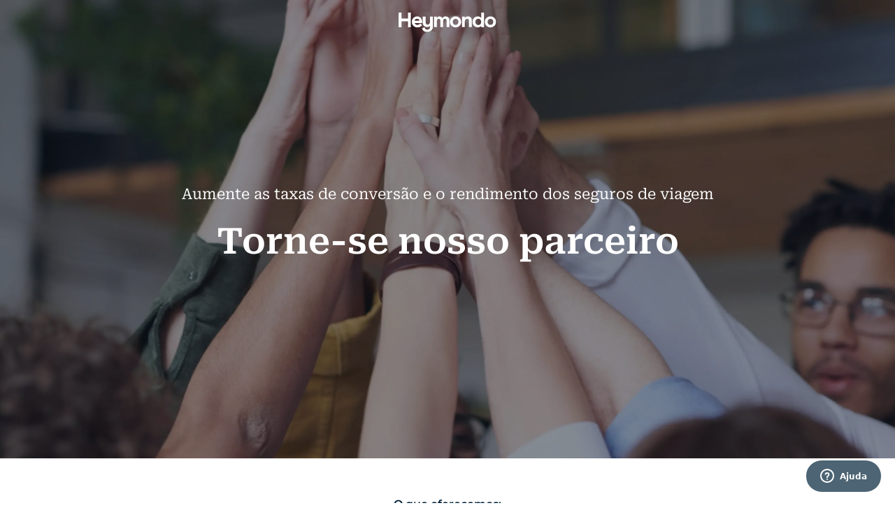

--- FILE ---
content_type: text/css; charset=utf-8
request_url: https://heymondo.pt/_nuxt/index.Dao1d5cz.css
body_size: 913
content:
.hm-burger.hero .nav-icon span[data-v-89498fb9]{--tw-bg-opacity:1;background-color:rgb(255 255 255/var(--tw-bg-opacity,1))}.hm-burger.flow .nav-icon span[data-v-89498fb9],.hm-burger.flow.menu-filled .nav-icon span[data-v-89498fb9],.hm-burger.hero.menu-filled .nav-icon span[data-v-89498fb9],.hm-burger.normal .nav-icon span[data-v-89498fb9]{--tw-bg-opacity:1;background-color:rgb(0 0 0/var(--tw-bg-opacity,1))}.nav-icon[data-v-89498fb9]{height:24px;width:24px}.hm-burger.open .nav-icon .top[data-v-89498fb9]{transform:rotate(-45deg)}.hm-burger.open .nav-icon .mid[data-v-89498fb9]{opacity:0;transform:translate(-20px)}.hm-burger.open .nav-icon .bottom[data-v-89498fb9]{transform:rotate(45deg)}.nav-icon span[data-v-89498fb9]{bottom:0;display:block;height:2px;left:0;margin:auto;position:absolute;right:0;top:0;transition:all .4s ease;width:24px}.nav-icon span.top[data-v-89498fb9]{transform:translateY(-8px)}.nav-icon span.mid[data-v-89498fb9]{transform:translate(-5px);width:60%}.nav-icon span.bottom[data-v-89498fb9]{transform:translateY(8px)}.nav-icon .translateX-enter[data-v-89498fb9]{opacity:0;transform:translate(-200px)}.nav-icon .translateX-enter-active[data-v-89498fb9],.nav-icon .translateX-leave-active[data-v-89498fb9]{transform-origin:top left 0;transition:.2s ease}.nav-icon .translateX-leave-to[data-v-89498fb9]{opacity:0;transform:translate(-200px)}.main-header.flow,.main-header.flow.menu-filled,.main-header.hero .mobile-wrapper.open,.main-header.hero.menu-filled,.main-header.logo,.main-header.logo.menu-filled,.main-header.normal,.main-header.normal.menu-filled,.main-header.results,.main-header.results.menu-filled{--tw-bg-opacity:1;background-color:rgb(255 255 255/var(--tw-bg-opacity,1));--tw-text-opacity:1;color:rgb(0 0 0/var(--tw-text-opacity,1));--tw-shadow:0 10px 15px -3px rgba(0,0,0,.1),0 4px 6px -4px rgba(0,0,0,.1);--tw-shadow-colored:0 10px 15px -3px var(--tw-shadow-color),0 4px 6px -4px var(--tw-shadow-color);box-shadow:var(--tw-ring-offset-shadow,0 0 #0000),var(--tw-ring-shadow,0 0 #0000),var(--tw-shadow);transition-duration:.3s;transition-property:background-color,box-shadow;transition-timing-function:cubic-bezier(.4,0,.2,1)}.main-header.hero,.main-header.hero .mobile-wrapper{transition-duration:.15s;transition-property:background-color,box-shadow;transition-timing-function:cubic-bezier(.4,0,1,1)}.main-header.hero,.main-header.hero .mobile-wrapper{background-color:transparent;--tw-text-opacity:1;color:rgb(255 255 255/var(--tw-text-opacity,1));--tw-shadow:0 0 #0000;--tw-shadow-colored:0 0 #0000;box-shadow:var(--tw-ring-offset-shadow,0 0 #0000),var(--tw-ring-shadow,0 0 #0000),var(--tw-shadow)}.main-header.hero,.main-header.hero .login-icon{fill:#fff;stroke:#fff}.main-header.hero,.main-header.hero .login-icon.open,.main-header.hero .mobile-wrapper.open .login-icon,.main-header.hero.menu-filled .login-icon{fill:#000;stroke:#000}.main-header.hero .main-logo{--tw-brightness:brightness(0);--tw-invert:invert(100%);filter:var(--tw-blur) var(--tw-brightness) var(--tw-contrast) var(--tw-grayscale) var(--tw-hue-rotate) var(--tw-invert) var(--tw-saturate) var(--tw-sepia) var(--tw-drop-shadow)}.main-header.hero .mobile-wrapper.open .main-logo,.main-header.hero.menu-filled .main-logo,.main-header:has(.subMenu.open) .main-logo{--tw-brightness:brightness(1);--tw-invert:invert(0);filter:var(--tw-blur) var(--tw-brightness) var(--tw-contrast) var(--tw-grayscale) var(--tw-hue-rotate) var(--tw-invert) var(--tw-saturate) var(--tw-sepia) var(--tw-drop-shadow)}.main-header.hero.menu-filled,.main-header:has(.subMenu.open){--tw-bg-opacity:1;background-color:rgb(255 255 255/var(--tw-bg-opacity,1));--tw-text-opacity:1;color:rgb(0 0 0/var(--tw-text-opacity,1));--tw-shadow:0 10px 15px -3px rgba(0,0,0,.1),0 4px 6px -4px rgba(0,0,0,.1);--tw-shadow-colored:0 10px 15px -3px var(--tw-shadow-color),0 4px 6px -4px var(--tw-shadow-color);box-shadow:var(--tw-ring-offset-shadow,0 0 #0000),var(--tw-ring-shadow,0 0 #0000),var(--tw-shadow);transition-duration:.3s;transition-property:background-color,box-shadow}.main-header:has(.login-menu.open){--tw-bg-opacity:1;background-color:rgb(255 255 255/var(--tw-bg-opacity,1));--tw-text-opacity:1;color:rgb(0 0 0/var(--tw-text-opacity,1));--tw-shadow:0 10px 15px -3px rgba(0,0,0,.1),0 4px 6px -4px rgba(0,0,0,.1);--tw-shadow-colored:0 10px 15px -3px var(--tw-shadow-color),0 4px 6px -4px var(--tw-shadow-color);box-shadow:var(--tw-ring-offset-shadow,0 0 #0000),var(--tw-ring-shadow,0 0 #0000),var(--tw-shadow);transition-duration:.3s;transition-property:background-color,box-shadow}.main-header.hero.menu-filled .subMenu{margin-top:1.25rem}.main-header.flow .subMenu,.main-header.hero .subMenu{margin-top:1.75rem}.main-header{transition-duration:.3s;transition-property:height;transition-timing-function:cubic-bezier(.4,0,.2,1)}.main-header .logo,.main-header .results{transition-duration:.3s;transition-property:width;transition-timing-function:cubic-bezier(.4,0,.2,1);width:7rem}@media (min-width:1024px){.main-header .logo,.main-header .results{width:11rem}}.main-header .chevron-icon{fill:#fff;stroke:#fff}.main-header.menu-filled .chevron-icon{fill:#000;stroke:#000}.main-header.flow .chevron-icon,.main-header.menu-filled .chevron-icon,.main-header:has(.subMenu.open) .chevron-icon{fill:#000;stroke:#000}.main-header.menu-filled .logo,.main-header.menu-filled .results{width:98px}@media (min-width:1024px){.main-header.menu-filled .logo,.main-header.menu-filled .results{width:150px}}.main-header.menu-filled .main-logo{padding-top:.25rem}.nav-mobile-accordion .p-accordion .p-accordion-tab{border-bottom-width:1px}.nav-mobile-accordion .p-disabled,.nav-mobile-accordion .p-disabled *{cursor:pointer!important;opacity:1;pointer-events:auto}.nav-mobile-accordion .p-disabled .p-accordion-toggle-icon{display:none}.nav-mobile-accordion .p-accordion .p-accordion-header-text{font-family:Montserrat,sans-serif;font-weight:400}.nav-mobile-accordion .p-accordion .p-accordion-content{margin-left:1.5rem}.nav-mobile-accordion .p-accordion .p-accordion-content>:not([hidden])~:not([hidden]){--tw-space-y-reverse:0;margin-bottom:calc(1.5rem*var(--tw-space-y-reverse));margin-top:calc(1.5rem*(1 - var(--tw-space-y-reverse)))}.nav-mobile-accordion .p-accordion .p-accordion-content{border-width:0;overflow-y:scroll;padding-top:0!important}.nav-mobile-accordion .p-accordion .p-accordion-content a{text-decoration-line:none}.nav-mobile-accordion .p-accordion-toggle-icon{font-size:1rem;font-weight:400;line-height:1.778rem;margin-right:0;position:absolute;right:0;width:1rem}.nav-mobile-accordion .p-accordion .p-accordion-header .p-accordion-header-link{font-weight:400}.nav-mobile-accordion .p-accordion .p-accordion-header .p-accordion-header-link .p-accordion-toggle-icon{margin-right:0}.nav-mobile-accordion .p-accordion .p-accordion-header:not(.p-disabled) .p-accordion-header-link:focus{--tw-shadow:0 0 #0000;--tw-shadow-colored:0 0 #0000;box-shadow:var(--tw-ring-offset-shadow,0 0 #0000),var(--tw-ring-shadow,0 0 #0000),var(--tw-shadow)}.nav-mobile-accordion .p-accordion .p-accordion-content,.nav-mobile-accordion .p-accordion .p-accordion-header .p-accordion-header-link,.nav-mobile-accordion .p-accordion .p-accordion-header:not(.p-disabled).p-highlight .p-accordion-header-link,.nav-mobile-accordion .p-accordion .p-accordion-header:not(.p-disabled).p-highlight:hover .p-accordion-header-link,.nav-mobile-accordion .p-accordion .p-accordion-header:not(.p-highlight):not(.p-disabled):hover .p-accordion-header-link{background-color:transparent;padding:.75rem 0}.nav-mobile-accordion .p-accordion .p-accordion-tab .p-accordion-header .p-accordion-header-link{border-width:0}


--- FILE ---
content_type: text/css; charset=utf-8
request_url: https://heymondo.pt/_nuxt/TippyWrapper.BGtnt6SB.css
body_size: -312
content:
.tippy-box[data-theme~=tooltip]{z-index:999999}.tippy-box[data-theme~=tooltip][data-placement^=top]>.tippy-arrow{filter:drop-shadow(0 2px 4px rgba(0,0,0,.1))}.tippy-box[data-theme~=tooltip] .tippy-content{background-color:#002338;border-radius:6px;box-shadow:0 6px 30px -6px #00000040;color:#fff;font-size:14px;max-width:220px;padding:12px}


--- FILE ---
content_type: text/css; charset=utf-8
request_url: https://heymondo.pt/_nuxt/Contact.B8_WUUPZ.css
body_size: 858
content:
.form-contact[data-v-044f7686] .form-error{font-family:Montserrat,sans-serif;font-size:.778rem;line-height:1.333rem;--tw-text-opacity:1;color:rgb(236 56 56/var(--tw-text-opacity,1))}@media (min-width:768px){.form-contact[data-v-044f7686] .form-error{position:absolute!important}}.custom-textarea[data-v-044f7686]{border-radius:.5rem;border-width:1px;position:relative;width:100%;--tw-border-opacity:1;border-color:rgb(178 188 195/var(--tw-border-opacity,1));--tw-bg-opacity:1;background-color:rgb(255 255 255/var(--tw-bg-opacity,1));font-family:Montserrat,sans-serif;--tw-text-opacity:1;color:rgb(0 35 56/var(--tw-text-opacity,1));transition-duration:.2s;transition-property:all;transition-timing-function:cubic-bezier(.4,0,.2,1)}.custom-textarea.withleftIcon[data-v-044f7686],.custom-textarea.withrighticon[data-v-044f7686]{padding-bottom:.469rem;padding-top:.469rem}.custom-textarea.withleftIcon[data-v-044f7686]{padding-left:1.25rem}.custom-textarea.withleftIcon .custom-textarea__label[data-v-044f7686]{left:4rem}.custom-textarea__inner[data-v-044f7686]{align-items:center;display:flex}.custom-textarea__input[data-v-044f7686]{background-color:transparent;flex:1 1 0%;font-size:1rem;font-weight:400;line-height:1.778rem;min-width:0;outline:2px solid transparent;outline-offset:2px}.custom-textarea__input[data-v-044f7686]:-webkit-autofill,.custom-textarea__input[data-v-044f7686]:-webkit-autofill:focus,.custom-textarea__input[data-v-044f7686]:-webkit-autofill:hover{box-shadow:inset 0 0 0 1000px #fff;-webkit-box-shadow:inset 0 0 0 1000px #fff}.custom-textarea__input.peer[data-v-044f7686]{transition-duration:.15s;transition-property:all;transition-timing-function:cubic-bezier(.4,0,.2,1)}.custom-textarea__input.peer[data-v-044f7686]::-moz-placeholder{color:transparent}.custom-textarea__input.peer[data-v-044f7686]::placeholder{color:transparent}.custom-textarea__input.peer[data-v-044f7686]:focus{--tw-translate-x:0px;--tw-translate-y:33.333333%;transform:translate(var(--tw-translate-x),var(--tw-translate-y)) rotate(var(--tw-rotate)) skew(var(--tw-skew-x)) skewY(var(--tw-skew-y)) scaleX(var(--tw-scale-x)) scaleY(var(--tw-scale-y))}.custom-textarea__input.peer[data-v-044f7686]:focus::-moz-placeholder{--tw-text-opacity:1;color:rgb(148 163 184/var(--tw-text-opacity,1))}.custom-textarea__input.peer[data-v-044f7686]:focus::placeholder{--tw-text-opacity:1;color:rgb(148 163 184/var(--tw-text-opacity,1))}.custom-textarea.withleftIcon .custom-textarea__input.peer[data-v-044f7686]:focus{--tw-translate-x:1.25rem;transform:translate(var(--tw-translate-x),var(--tw-translate-y)) rotate(var(--tw-rotate)) skew(var(--tw-skew-x)) skewY(var(--tw-skew-y)) scaleX(var(--tw-scale-x)) scaleY(var(--tw-scale-y))}.custom-textarea__label[data-v-044f7686]{pointer-events:none;position:absolute;top:50%;transform-origin:left;--tw-translate-y:-50%;--tw-text-opacity:1;color:rgb(0 35 56/var(--tw-text-opacity,1));transition-duration:.15s;transition-property:all;transition-timing-function:cubic-bezier(.4,0,.2,1)}.custom-textarea__label[data-v-044f7686],.peer:focus~.custom-textarea__label[data-v-044f7686]{transform:translate(var(--tw-translate-x),var(--tw-translate-y)) rotate(var(--tw-rotate)) skew(var(--tw-skew-x)) skewY(var(--tw-skew-y)) scaleX(var(--tw-scale-x)) scaleY(var(--tw-scale-y))}.peer:focus~.custom-textarea__label[data-v-044f7686]{--tw-translate-y:-100%;--tw-scale-x:.75;--tw-scale-y:.75;--tw-text-opacity:1;color:rgb(76 100 115/var(--tw-text-opacity,1))}.custom-textarea>svg[data-v-044f7686]{margin:auto}.custom-textarea[data-v-044f7686]:hover{--tw-border-opacity:1;border-color:rgb(75 85 99/var(--tw-border-opacity,1))}.custom-textarea[data-v-044f7686]:focus-within{--tw-border-opacity:1!important;border-color:rgb(178 188 195/var(--tw-border-opacity,1))!important;--tw-shadow:0 10px 15px -3px rgba(0,0,0,.1),0 4px 6px -4px rgba(0,0,0,.1);--tw-shadow-colored:0 10px 15px -3px var(--tw-shadow-color),0 4px 6px -4px var(--tw-shadow-color);box-shadow:var(--tw-ring-offset-shadow,0 0 #0000),var(--tw-ring-shadow,0 0 #0000),var(--tw-shadow)}.custom-textarea.disabled[data-v-044f7686]{--tw-border-opacity:1;border-color:rgb(178 188 195/var(--tw-border-opacity,1));--tw-bg-opacity:1;background-color:rgb(246 246 246/var(--tw-bg-opacity,1));--tw-text-opacity:1;color:rgb(178 188 195/var(--tw-text-opacity,1))}.custom-textarea.disabled[data-v-044f7686],.custom-textarea.disabled input[data-v-044f7686],.custom-textarea.read-only[data-v-044f7686],.custom-textarea.read-only input[data-v-044f7686]{pointer-events:none}.custom-textarea__icon[data-v-044f7686]{background-color:transparent}.custom-textarea.error[data-v-044f7686]{--tw-border-opacity:1;border-color:rgb(236 56 56/var(--tw-border-opacity,1))}.custom-textarea.error[data-v-044f7686]:focus-within{--tw-shadow-color:rgba(236,56,56,.2);--tw-shadow:var(--tw-shadow-colored)}.custom-textarea.success[data-v-044f7686]{--tw-border-opacity:1;border-color:rgb(0 194 101/var(--tw-border-opacity,1))}.custom-textarea.success[data-v-044f7686]:focus-within{--tw-shadow-color:rgba(0,194,101,.3);--tw-shadow:var(--tw-shadow-colored)}.custom-textarea.has-content[data-v-044f7686]{--tw-translate-x:0px;--tw-translate-y:33.333333%}.custom-textarea.withleftIcon.has-content .custom-textarea__input[data-v-044f7686]{--tw-translate-x:1.25rem}.custom-textarea.has-content[data-v-044f7686],.custom-textarea.withleftIcon.has-content .custom-textarea__input[data-v-044f7686]{transform:translate(var(--tw-translate-x),var(--tw-translate-y)) rotate(var(--tw-rotate)) skew(var(--tw-skew-x)) skewY(var(--tw-skew-y)) scaleX(var(--tw-scale-x)) scaleY(var(--tw-scale-y))}.custom-textarea.has-content[data-v-044f7686]{--tw-translate-y:-100%;--tw-scale-x:.75;--tw-scale-y:.75;--tw-text-opacity:1;color:rgb(76 100 115/var(--tw-text-opacity,1))}.custom-textarea[data-v-044f7686]:focus::-moz-placeholder{pointer-events:none;position:absolute;transform-origin:left;--tw-translate-y:-50%;--tw-scale-x:.75;--tw-scale-y:.75;transform:translate(var(--tw-translate-x),var(--tw-translate-y)) rotate(var(--tw-rotate)) skew(var(--tw-skew-x)) skewY(var(--tw-skew-y)) scaleX(var(--tw-scale-x)) scaleY(var(--tw-scale-y));--tw-text-opacity:1;color:rgb(0 35 56/var(--tw-text-opacity,1));transition-duration:.15s;-moz-transition-property:all;transition-property:all;transition-timing-function:cubic-bezier(.4,0,.2,1)}.custom-textarea[data-v-044f7686]:focus::placeholder{pointer-events:none;position:absolute;transform-origin:left;--tw-translate-y:-50%;--tw-scale-x:.75;--tw-scale-y:.75;transform:translate(var(--tw-translate-x),var(--tw-translate-y)) rotate(var(--tw-rotate)) skew(var(--tw-skew-x)) skewY(var(--tw-skew-y)) scaleX(var(--tw-scale-x)) scaleY(var(--tw-scale-y));--tw-text-opacity:1;color:rgb(0 35 56/var(--tw-text-opacity,1));transition-duration:.15s;transition-property:all;transition-timing-function:cubic-bezier(.4,0,.2,1)}.peer:focus~.custom-textarea[data-v-044f7686]:focus::-moz-placeholder{--tw-translate-y:-100%;--tw-scale-x:.75;--tw-scale-y:.75;transform:translate(var(--tw-translate-x),var(--tw-translate-y)) rotate(var(--tw-rotate)) skew(var(--tw-skew-x)) skewY(var(--tw-skew-y)) scaleX(var(--tw-scale-x)) scaleY(var(--tw-scale-y));--tw-text-opacity:1;color:rgb(76 100 115/var(--tw-text-opacity,1))}.peer:focus~.custom-textarea[data-v-044f7686]:focus::placeholder{--tw-translate-y:-100%;--tw-scale-x:.75;--tw-scale-y:.75;transform:translate(var(--tw-translate-x),var(--tw-translate-y)) rotate(var(--tw-rotate)) skew(var(--tw-skew-x)) skewY(var(--tw-skew-y)) scaleX(var(--tw-scale-x)) scaleY(var(--tw-scale-y));--tw-text-opacity:1;color:rgb(76 100 115/var(--tw-text-opacity,1))}.custom-textarea[data-v-044f7686]::-moz-placeholder{--tw-text-opacity:1;color:rgb(0 35 56/var(--tw-text-opacity,1))}.custom-textarea[data-v-044f7686]::placeholder{--tw-text-opacity:1;color:rgb(0 35 56/var(--tw-text-opacity,1))}.p-message.p-component.custom-message[data-v-044f7686]{padding-left:30px;padding-right:30px;width:100%}@media (min-width:360px){.p-message.p-component.custom-message[data-v-044f7686]{max-width:360px}}@media (min-width:640px){.p-message.p-component.custom-message[data-v-044f7686]{max-width:640px}}@media (min-width:768px){.p-message.p-component.custom-message[data-v-044f7686]{max-width:768px}}@media (min-width:1024px){.p-message.p-component.custom-message[data-v-044f7686]{max-width:1024px;padding-left:2.5rem;padding-right:2.5rem}}@media (min-width:1280px){.p-message.p-component.custom-message[data-v-044f7686]{max-width:1280px}}@media (min-width:1536px){.p-message.p-component.custom-message[data-v-044f7686]{max-width:1536px}}.p-message.p-component.custom-message[data-v-044f7686]{border-radius:.5rem!important;border-width:1px!important;margin-left:auto;margin-right:auto;--tw-border-opacity:1!important;border-color:rgb(0 35 56/var(--tw-border-opacity,1))!important}@media (min-width:1024px){.p-message.p-component.custom-message[data-v-044f7686]{margin-top:2.5rem;max-width:56rem}}.p-message.p-component.custom-message.custom-message-white[data-v-044f7686]{--tw-bg-opacity:1!important;background-color:rgb(255 255 255/var(--tw-bg-opacity,1))!important;padding-left:0;padding-right:0}


--- FILE ---
content_type: text/css; charset=utf-8
request_url: https://heymondo.pt/_nuxt/CustomInput.DSwahEFj.css
body_size: 642
content:
.customInput[data-v-6ac8009d]{border-radius:.5rem;border-width:1px;position:relative;width:100%;--tw-border-opacity:1;border-color:rgb(178 188 195/var(--tw-border-opacity,1));--tw-bg-opacity:1;background-color:rgb(255 255 255/var(--tw-bg-opacity,1));font-family:Montserrat,sans-serif;padding:.5rem 2rem;--tw-text-opacity:1;color:rgb(0 35 56/var(--tw-text-opacity,1));transition-duration:.2s;transition-property:all;transition-timing-function:cubic-bezier(.4,0,.2,1)}.customInput.withleftIcon[data-v-6ac8009d],.customInput.withrighticon[data-v-6ac8009d]{padding-bottom:.469rem;padding-top:.469rem}.customInput.withleftIcon[data-v-6ac8009d]{padding-left:1.25rem}.customInput.withleftIcon .customInput__label[data-v-6ac8009d]{left:4rem}.customInput__inner[data-v-6ac8009d]{align-items:center;display:flex}.customInput__passwordIcon[data-v-6ac8009d]{border-radius:.25rem;cursor:pointer;pointer-events:auto;--tw-text-opacity:1;color:rgb(76 100 115/var(--tw-text-opacity,1))}.customInput__icon[data-v-6ac8009d],.customInput__passwordIcon[data-v-6ac8009d]{align-items:center;display:flex;flex-shrink:0;height:1.5rem;justify-content:center;width:1.5rem}.customInput__icon[data-v-6ac8009d]{border-radius:.5rem;--tw-bg-opacity:1;background-color:rgb(76 100 115/var(--tw-bg-opacity,1))}.customInput__icon[data-v-6ac8009d]>*{height:auto;width:50%}.customInput__input[data-v-6ac8009d]{background-color:transparent;flex:1 1 0%;font-size:1rem;font-weight:400;line-height:1.778rem;min-width:0;outline:2px solid transparent;outline-offset:2px}.customInput__input[data-v-6ac8009d]:-webkit-autofill,.customInput__input[data-v-6ac8009d]:-webkit-autofill:focus,.customInput__input[data-v-6ac8009d]:-webkit-autofill:hover{box-shadow:inset 0 0 0 1000px #fff;-webkit-box-shadow:inset 0 0 0 1000px #fff}.customInput__input.peer[data-v-6ac8009d]{transition-duration:.15s;transition-property:all;transition-timing-function:cubic-bezier(.4,0,.2,1)}.customInput__input.peer[data-v-6ac8009d]::-moz-placeholder{color:transparent}.customInput__input.peer[data-v-6ac8009d]::placeholder{color:transparent}.customInput__input.peer[data-v-6ac8009d]:focus{--tw-translate-x:0px;--tw-translate-y:33.333333%;transform:translate(var(--tw-translate-x),var(--tw-translate-y)) rotate(var(--tw-rotate)) skew(var(--tw-skew-x)) skewY(var(--tw-skew-y)) scaleX(var(--tw-scale-x)) scaleY(var(--tw-scale-y))}.customInput__input.peer[data-v-6ac8009d]:focus::-moz-placeholder{--tw-text-opacity:1;color:rgb(148 163 184/var(--tw-text-opacity,1))}.customInput__input.peer[data-v-6ac8009d]:focus::placeholder{--tw-text-opacity:1;color:rgb(148 163 184/var(--tw-text-opacity,1))}.customInput.withleftIcon .customInput__input.peer[data-v-6ac8009d]:focus{--tw-translate-x:1.25rem;transform:translate(var(--tw-translate-x),var(--tw-translate-y)) rotate(var(--tw-rotate)) skew(var(--tw-skew-x)) skewY(var(--tw-skew-y)) scaleX(var(--tw-scale-x)) scaleY(var(--tw-scale-y))}.customInput__label[data-v-6ac8009d]{pointer-events:none;position:absolute;top:50%;transform-origin:left;--tw-translate-y:-50%;--tw-text-opacity:1;color:rgb(0 35 56/var(--tw-text-opacity,1));transition-duration:.15s;transition-property:all;transition-timing-function:cubic-bezier(.4,0,.2,1)}.customInput__label[data-v-6ac8009d],.peer:focus~.customInput__label[data-v-6ac8009d]{transform:translate(var(--tw-translate-x),var(--tw-translate-y)) rotate(var(--tw-rotate)) skew(var(--tw-skew-x)) skewY(var(--tw-skew-y)) scaleX(var(--tw-scale-x)) scaleY(var(--tw-scale-y))}.peer:focus~.customInput__label[data-v-6ac8009d]{--tw-translate-y:-100%;--tw-scale-x:.75;--tw-scale-y:.75;--tw-text-opacity:1;color:rgb(76 100 115/var(--tw-text-opacity,1))}.customInput>svg[data-v-6ac8009d]{margin:auto}.customInput[data-v-6ac8009d]:hover{--tw-border-opacity:1;border-color:rgb(75 85 99/var(--tw-border-opacity,1))}.customInput[data-v-6ac8009d]:focus-within{--tw-border-opacity:1;border-color:rgb(178 188 195/var(--tw-border-opacity,1));--tw-shadow:0 10px 15px -3px rgba(0,0,0,.1),0 4px 6px -4px rgba(0,0,0,.1);--tw-shadow-colored:0 10px 15px -3px var(--tw-shadow-color),0 4px 6px -4px var(--tw-shadow-color);box-shadow:var(--tw-ring-offset-shadow,0 0 #0000),var(--tw-ring-shadow,0 0 #0000),var(--tw-shadow)}.customInput.disabled[data-v-6ac8009d]{--tw-border-opacity:1;border-color:rgb(178 188 195/var(--tw-border-opacity,1));--tw-bg-opacity:1;background-color:rgb(246 246 246/var(--tw-bg-opacity,1));--tw-text-opacity:1;color:rgb(75 85 99/var(--tw-text-opacity,1))}.customInput.disabled[data-v-6ac8009d],.customInput.disabled input[data-v-6ac8009d],.customInput.read-only[data-v-6ac8009d],.customInput.read-only input[data-v-6ac8009d]{pointer-events:none}.customInput__icon[data-v-6ac8009d]{background-color:transparent}.customInput.error[data-v-6ac8009d]{--tw-border-opacity:1;border-color:rgb(236 56 56/var(--tw-border-opacity,1))}.customInput.error[data-v-6ac8009d]:focus-within{--tw-shadow-color:rgba(236,56,56,.2);--tw-shadow:var(--tw-shadow-colored)}.customInput.success[data-v-6ac8009d]{--tw-border-opacity:1;border-color:rgb(0 194 101/var(--tw-border-opacity,1))}.customInput.success[data-v-6ac8009d]:focus-within{--tw-shadow-color:rgba(0,194,101,.3);--tw-shadow:var(--tw-shadow-colored)}.customInput.has-content .customInput__input[data-v-6ac8009d]{--tw-translate-x:0px;--tw-translate-y:33.333333%}.customInput.has-content .customInput__input[data-v-6ac8009d],.customInput.withleftIcon.has-content .customInput__input[data-v-6ac8009d]{transform:translate(var(--tw-translate-x),var(--tw-translate-y)) rotate(var(--tw-rotate)) skew(var(--tw-skew-x)) skewY(var(--tw-skew-y)) scaleX(var(--tw-scale-x)) scaleY(var(--tw-scale-y))}.customInput.withleftIcon.has-content .customInput__input[data-v-6ac8009d]{--tw-translate-x:1.25rem}.customInput.has-content .customInput__label[data-v-6ac8009d]{--tw-translate-y:-100%;--tw-scale-x:.75;--tw-scale-y:.75;transform:translate(var(--tw-translate-x),var(--tw-translate-y)) rotate(var(--tw-rotate)) skew(var(--tw-skew-x)) skewY(var(--tw-skew-y)) scaleX(var(--tw-scale-x)) scaleY(var(--tw-scale-y));--tw-text-opacity:1;color:rgb(76 100 115/var(--tw-text-opacity,1))}


--- FILE ---
content_type: text/javascript; charset=utf-8
request_url: https://heymondo.pt/_nuxt/XJffuPnn.js
body_size: 1486
content:
const __vite__mapDeps=(i,m=__vite__mapDeps,d=(m.f||(m.f=["./ByMmAi3C.js","./DcL2rHNe.js","./entry.CA6FP4dI.css","./InfoBanner.B4UPUAb2.css"])))=>i.map(i=>d[i]);
import{d as Q,e as R,X as N,h as X,c as r,o as i,k as d,a as t,l as m,t as q,n as s,b as g,v as c,F as J,s as K,p as U,m as O,G as Y,H as Z,Q as ee,y as te}from"./DcL2rHNe.js";import{s as ae}from"./D1wVHRMs.js";import{u as ne}from"./RLzjqqqY.js";const le=U(()=>te(()=>import("./ByMmAi3C.js"),__vite__mapDeps([0,1,2,3]),import.meta.url).then(e=>e.default||e)),oe={class:"relative z-10 h-[calc(100vh-7rem)] max-h-[525px] md:max-h-[690px] lg:h-[calc(100vh-6rem)] xl:h-[calc(100vh-4rem)] 2xl:h-[calc(100vh-7.5rem)]"},re={class:"h-full bg-cover bg-center"},ie={class:"font-roboto text-lg font-extralight lg:text-xl lg:font-normal"},se=["innerHTML"],de={class:"flex-wrap px-0 md:flex md:justify-center lg:gap-x-0 xl:gap-x-14"},ce={class:"mb-8 pl-2 font-roboto text-md tracking-tight lg:max-w-3xl lg:tracking-normal"},he=Q({__name:"Hero",props:{data:{type:Object,default:()=>({})},containsWidget:{type:Boolean,default:!1},lightFilter:{type:Boolean,default:!1},hideButtonOnMobile:{type:Boolean,default:!0}},setup(e){const a=e,V=R(),j=N(()=>{var l,o;return`${((l=a.data)==null?void 0:l.heroBanerHeader)||""}${((o=a.data)==null?void 0:o.heroBanerDescription)||""}`});X(()=>{V.value=Date.now()});const F=()=>{ne({event:"click_calculate"})},x=N(()=>{var l;return ae((l=a.data)==null?void 0:l.heroBanerHeader)});return(l,o)=>{var h,u,f,B,b,v,y,p,k,w,L,T,_,H,C,z,M,P,A,D,I;const $=q,S=le,G=Y,W=ee;return i(),r("div",oe,[d($,{"image-alt":((h=a.data)==null?void 0:h.heroBanerImageAlt)??m(x),"image-desktop":((f=(u=a.data)==null?void 0:u.heroBanerImage)==null?void 0:f.permalink)??m(x),"image-mobile":(b=(B=a.data)==null?void 0:B.heroBanerImageMobile)==null?void 0:b.permalink,"image-tablet":(y=(v=a.data)==null?void 0:v.heroBanerImageTablet)==null?void 0:y.permalink,"image-class":"absolute inset-0 -z-10 h-full w-full object-cover lg:block"},null,8,["image-alt","image-desktop","image-mobile","image-tablet"]),t("div",re,[t("div",{class:s(["flex h-full items-center justify-center bg-gray-900",a.lightFilter?"bg-opacity-20":"bg-opacity-50"])},[t("div",{key:"refreshToken",class:s(["px-8 text-white",[(p=e.data)!=null&&p.heroAlignLeft?"text-left lg:container sm:!px-8 md:!px-24 lg:mx-auto lg:!px-28 lg:pt-16":"text-center",{"lg:-mt-24":e.containsWidget}]])},[t("p",ie,c((k=e.data)==null?void 0:k.heroBanerSubtitle),1),t("div",{class:"hero-titles",innerHTML:m(j)},null,8,se),(w=e.data)!=null&&w.heroBannerBulletPoint?(i(),r("table",{key:0,class:s(["px-8 lg:m-auto",((T=(L=e.data)==null?void 0:L.heroBannerBulletPoint)==null?void 0:T.length)==4?"px-14 lg:max-w-5xl":"lg:max-w-6xl"])},[t("tbody",null,[t("tr",de,[(i(!0),r(J,null,K((_=e.data)==null?void 0:_.heroBannerBulletPoint,n=>(i(),r("td",{key:n,class:"font-md bullet-icon m-3 flex flex-initial items-center text-left font-montserrat text-md text-white lg:text-center lg:text-base"},c(n==null?void 0:n.title),1))),128))])])],2)):g("",!0),d(S,{"is-banner-visible":(H=e.data)==null?void 0:H.alertLandingPage,"banner-content":(C=e.data)==null?void 0:C.alertMessageLandingPage,type:"warning"},null,8,["is-banner-visible","banner-content"]),(z=e.data)!=null&&z.heroBanerText?(i(),r("div",{key:1,class:s(e.hideButtonOnMobile?"hidden lg:inline-block":"lg:inline-block")},[d(W,{to:(M=e.data)==null?void 0:M.heroBanerLink,target:(P=e.data)==null?void 0:P.heroBanerTarget.value,onClick:o[0]||(o[0]=n=>F())},{default:O(()=>{var n;return[d(G,{mode:"filled",color:"primary",class:s(["font-semibold mt-6",(n=e.data)!=null&&n.heroAlignLeft?"mr-auto":"mx-auto"])},{default:O(()=>{var E;return[Z(c((E=e.data)==null?void 0:E.heroBanerText),1)]}),_:1},8,["class"])]}),_:1},8,["to","target"])],2)):g("",!0),(A=e.data)!=null&&A.heroBanerHeaderExtraText?(i(),r("div",{key:2,class:s(["mt-8",(D=e.data)!=null&&D.heroAlignLeft?"mr-auto":"mx-auto"])},[o[1]||(o[1]=t("svg",{xmlns:"http://www.w3.org/2000/svg",viewBox:"0 0 20 20",fill:"currentColor",class:"-mt-0.5 inline w-4 text-white"},[t("path",{"fill-rule":"evenodd",d:"M2.166 4.999A11.954 11.954 0 0010 1.944 11.954 11.954 0 0017.834 5c.11.65.166 1.32.166 2.001 0 5.225-3.34 9.67-8 11.317C5.34 16.67 2 12.225 2 7c0-.682.057-1.35.166-2.001zm11.541 3.708a1 1 0 00-1.414-1.414L9 10.586 7.707 9.293a1 1 0 00-1.414 1.414l2 2a1 1 0 001.414 0l4-4z","clip-rule":"evenodd"})],-1)),t("span",ce,c((I=e.data)==null?void 0:I.heroBanerHeaderExtraText),1)],2)):g("",!0)],2)],2)])])}}});export{he as _};


--- FILE ---
content_type: text/javascript; charset=utf-8
request_url: https://heymondo.pt/_nuxt/DPSVFWMf.js
body_size: -245
content:
import{c as o,o as r,a as t}from"./DcL2rHNe.js";const s={xmlns:"http://www.w3.org/2000/svg",viewBox:"0 96 960 960"};function n(a,e){return r(),o("svg",s,e[0]||(e[0]=[t("path",{d:"m249 849-42-42 231-231-231-231 42-42 231 231 231-231 42 42-231 231 231 231-42 42-231-231z"},null,-1)]))}const l={render:n};export{l as C};


--- FILE ---
content_type: text/javascript; charset=utf-8
request_url: https://heymondo.pt/_nuxt/1RUujzvm.js
body_size: -21
content:
import{d as e,c as o,o as r,a as s}from"./DcL2rHNe.js";const n={width:"32",height:"33",viewBox:"0 0 32 33",xmlns:"http://www.w3.org/2000/svg"},d=e({__name:"Arrow",props:{width:{type:String,default:()=>"31"},height:{type:String,default:()=>"31"}},setup(a){return(p,t)=>(r(),o("svg",n,t[0]||(t[0]=[s("path",{d:"M16.626 8.08276C17.0165 7.69245 17.6496 7.69231 18.04 8.08276L26.04 16.0828C26.4303 16.4732 26.4303 17.1064 26.04 17.4968L18.04 25.4968C17.6496 25.8873 17.0165 25.8871 16.626 25.4968C16.2355 25.1063 16.2355 24.4733 16.626 24.0828L22.9189 17.7898H6.66602C6.11374 17.7898 5.66602 17.3421 5.66602 16.7898C5.66602 16.2375 6.11374 15.7898 6.66602 15.7898H22.9189L16.626 9.49683C16.2355 9.1063 16.2355 8.47329 16.626 8.08276Z"},null,-1)])))}});export{d as _};


--- FILE ---
content_type: text/javascript; charset=utf-8
request_url: https://heymondo.pt/_nuxt/C9SaSxN6.js
body_size: 1038
content:
import{a3 as B,q as J,av as K,X as d,u as V,a9 as i,e as P}from"./DcL2rHNe.js";const ee=(w,q)=>{var L,M;const{stateBUconfig:b}=B(J()),{stateContent:s,stateCountries:g,stateOriginCountry:p,stateDestinationCountries:v,stateStartDate:c,stateEndDate:D,stateBookingDate:A,stateDateSelected:E,getterInsuranceTypeData:f,getterMinEndDate:Z}=B(K()),h=V(),I=d(()=>{var u,r,o,m;if(!g.value[h.public.appLocale]||!v.value)return[];const e=[],t=x(g.value[h.public.appLocale],a=>!a.isOriginBlocked&&a.isOriginFrequent&&(!v.value.some(l=>(l==null?void 0:l.id)===(a==null?void 0:a.id))||a.isAllowSameOriginAndDestination)).sort((a,l)=>a.isOriginFrequentPriority-l.isOriginFrequentPriority);t.length>0&&e.push({label:(r=(u=s==null?void 0:s.value)==null?void 0:u.funnel)==null?void 0:r.step1CountryFrecuentGroup,items:t});const n=x(g.value[h.public.appLocale],a=>!a.isOriginBlocked&&a.isOrigin&&(!v.value.some(l=>(l==null?void 0:l.id)===(a==null?void 0:a.id))||a.isAllowSameOriginAndDestination&&!t.some(l=>(l==null?void 0:l.id)===(a==null?void 0:a.id))));return n.length>0&&e.push({label:(m=(o=s==null?void 0:s.value)==null?void 0:o.funnel)==null?void 0:m.step1CountryCommonsGroup,items:n}),e}),y=d(()=>{var u,r,o,m;if(!g.value[h.public.appLocale])return[];const e=[],t=x(g.value[h.public.appLocale],a=>{var l;return!a.isDestinationBlocked&&a.isDestinationFrequent&&(!p.value||((l=p.value)==null?void 0:l.id)!==(a==null?void 0:a.id)||a.isAllowSameOriginAndDestination)}).sort((a,l)=>a.isDestinationFrequentPriority-l.isDestinationFrequentPriority);t.length>0&&e.push({label:(r=(u=s==null?void 0:s.value)==null?void 0:u.funnel)==null?void 0:r.step1CountryFrecuentGroup,items:t});const n=x(g.value[h.public.appLocale],a=>{var l;return!a.isDestinationBlocked&&a.isDestination&&(!p.value||((l=p.value)==null?void 0:l.id)!==(a==null?void 0:a.id)||a.isAllowSameOriginAndDestination)&&!t.some(T=>(T==null?void 0:T.id)===(a==null?void 0:a.id))});return n.length>0&&e.push({label:(m=(o=s==null?void 0:s.value)==null?void 0:o.funnel)==null?void 0:m.step1CountryCommonsGroup,items:n}),e}),G=d(()=>v.value.slice(0,6)),Y=d(()=>{var e,t,n;return v.value.length===1?(e=v.value[0])==null?void 0:e.country:((n=(t=s==null?void 0:s.value)==null?void 0:t.funnel)==null?void 0:n.step1TotalCountriesSelected.replace("$(number)",v.value.length.toString()))||0}),R=d(()=>{var e,t;return((t=(e=s==null?void 0:s.value)==null?void 0:e.funnel)==null?void 0:t.step1ExtraCountriesSelected.replace("$(number)",(v.value.length-6).toString()))||0}),k=d(()=>{var t,n,u;const e=((t=A.value)==null?void 0:t.optionId)===1?(((n=f.value)==null?void 0:n.startDayOffset)||0)+1:((u=f.value)==null?void 0:u.startDayOffset)||0;return i().add(e,"day").toDate()}),F=d(()=>{var e;return i(k.value).add((e=f.value)==null?void 0:e.maxStartDate,"day").toDate()}),O=d(()=>{var e;return i(c.value).add(((e=f.value)==null?void 0:e.minTravelLength)-1,"day").toDate()}),S=d(()=>{var e;return i(c.value).add(((e=f.value)==null?void 0:e.maxTravelLength)-1,"day").toDate()}),W=d(()=>{var n,u;let e=i(c.value);const t=i().add(((n=f.value)==null?void 0:n.startDayOffset)||0,"day");return((u=A.value)==null?void 0:u.optionId)===1&&e.isSame(t,"day")&&(e=e.add(1,"day")),e.toDate()}),C=d(()=>{var e,t,n;if(!((t=(e=b.value)==null?void 0:e.config)!=null&&t.hideDayInWidget&&!E.value)){if((n=f.value)!=null&&n.lockEndDate)return D.value=S.value,i(S.value).toDate();if(D.value!==null)return i(D.value).toDate()}}),$=d(()=>{var e,t,n,u,r;return((e=A.value)==null?void 0:e.optionId)===1?(n=(t=s.value)==null?void 0:t.funnel)==null?void 0:n.step3bookedCost.slice(0,8):(r=(u=s.value)==null?void 0:u.funnel)==null?void 0:r.step3bookedCost}),N=P(Array.from({length:(M=(L=b.value)==null?void 0:L.config)==null?void 0:M.maxPassengers},(e,t)=>t+1)||50),Q=({instance:e,month:t,year:n},u)=>{let r,o;u==="start"?(r=i(k.value).startOf("day"),o=i(F.value).startOf("day")):(r=i(O.value).startOf("day"),o=i(S.value).startOf("day"));const m=u==="start"?w:q;let a=i().startOf("day").year(n).month(t);if(a=i(a).date(i(r).date()),a.isBefore(r)){m.value.setMonthYear({month:i(r).month(),year:i(r).year()});return}if(a=i(a).date(i(o).date()),a.isAfter(o)){m.value.setMonthYear({month:i(o).month(),year:i(o).year()});return}},U=()=>{const e=i(c.value).month(),t=i(O.value).month(),n=i(O.value).startOf("day");(t>e||t===0)&&q.value.setMonthYear({month:i(n).month(),year:i(n).year()})},X=P(!1);function x(e,t){return e.filter(t)}function _(e){v.value=v.value.filter(function(t){return(t==null?void 0:t.id)!==e})}function z(e){var t,n,u,r;(n=(t=b.value)==null?void 0:t.config)!=null&&n.hideDayInWidget&&(E.value=!0),i(e).isAfter(i(C.value))&&(D.value=null),i(C.value).diff(i(e),"day")>((u=f.value)==null?void 0:u.maxStartDate)&&(D.value=null),i(C.value).diff(i(e),"day")<((r=f.value)==null?void 0:r.minTravelLength)&&(D.value=null),c.value=e}function H(e){D.value=e}return{allowedOriginCountries:I,allowedDestinationCountries:y,destinationChips:G,selectedCountriesString:Y,extraSelectedCountriesString:R,startDateTravel:W,endDateTravel:C,minDate:k,maxDate:F,minEndDate:O,maxEndDate:S,bookedCostMax:$,maxPaxNumber:N,firstDateSelected:X,removeDestinationCountry:_,handleStartDateSelect:z,handleEndDateSelect:H,handleMonthYear:Q,handleEndMonth:U}};export{ee as u};


--- FILE ---
content_type: text/javascript; charset=utf-8
request_url: https://heymondo.pt/_nuxt/ByMmAi3C.js
body_size: 135
content:
import{d as u,X as s,c as r,b as o,o as l,a as d,l as t,n as i,I as p}from"./DcL2rHNe.js";const f=["innerHTML"],x=u({__name:"InfoBanner",props:{isBannerVisible:{type:Boolean,default:!1},type:{type:String,default:"info",validator:e=>["info","success","warning","error"].includes(e)},color:{type:String,default:"primary",validator:e=>["primary","gray","white"].includes(e)},bannerContent:{type:String,default:null},customClass:{type:String,default:null}},setup(e){const a=e,n=s(()=>a.type==="info"),c=s(()=>({success:"pi pi-check-circle text-hm-DarkGreen",warning:"pi pi-exclamation-triangle text-hm-DarkYellow",error:"pi pi-times-circle text-hm-DarkRed"})[a.type]||"");return(m,y)=>e.isBannerVisible?(l(),r("div",{key:0,class:i([e.customClass,t(n)?e.color:e.type,"hm-banner relative  px-2",t(n)?"flex h-10 pb-3.5 pt-2 lg:pb-2 font-roboto text-sm font-bold xl:text-base mx-auto":"inline-flex py-2 px-4 rounded-lg font-montserrat text-sm-base mt-4 font-medium"]),role:"status"},[t(n)?o("",!0):(l(),r("i",{key:0,class:i([t(c),"text-xl mr-2"])},null,2)),d("div",{class:"text-left md:text-center",innerHTML:e.bannerContent},null,8,f)],2)):o("",!0)}}),g=p(x,[["__scopeId","data-v-ebb2063c"]]);export{g as default};


--- FILE ---
content_type: text/javascript; charset=utf-8
request_url: https://heymondo.pt/_nuxt/BHuRTvwP.js
body_size: 4024
content:
import{d as He,dR as Ue,ax as je,e as L,a9 as Se,Y as M,c as r,o,a,k as n,n as I,b as T,l as c,Q as Ie,m as u,j as N,v as f,P,G as ze,H as A,M as Ne,V as ve,eg as Pe,Z as $e,F as y,s as k,t as Ye,q as Ge,a0 as ye,I as Oe}from"./DcL2rHNe.js";import qe from"./iqglAMUv.js";import{_ as Re}from"./D_kEuKXn.js";import{u as U}from"./CSIzAjBi.js";import{u as Ke}from"./C4m8v_fO.js";import"./DPSVFWMf.js";const We={class:"newsletter lg:border-hm-BlackBlue"},Qe={class:"logo col-span-3 mx-auto my-8 !w-full max-w-xxxs justify-self-center lg:col-span-1 lg:mt-0 lg:hidden"},Ze={class:"lg:flex lg:items-center lg:justify-between"},Je={class:"lg:w-1/2 xl:w-[46%]"},Xe={key:0},Ee={class:"newsletter-copy mb-4 text-center font-roboto font-bold lg:flex lg:text-left xl:max-w-2xl"},De={class:"web-form flex flex-col items-stretch gap-1 lg:flex-row lg:gap-2.5"},et={class:"relative w-full"},tt={class:"relative mt-5 flex flex-col items-start lg:mb-6"},at={class:"mb-4 flex items-center"},lt=["innerHTML"],st=["innerHTML"],it={class:"-mt-2"},ot={class:"font-normal"},ct={class:"media-logos place-self-end px-12 lg:px-0"},dt={class:"newsletter-copy -mt-4 mb-4 hidden text-center font-roboto font-bold lg:flex lg:text-left xl:max-w-2xl"},nt={class:"mb-6 flex flex-row gap-3"},rt={class:"footer-accordion hm-bullet-list md:hidden"},ut={class:"space-y-2"},ft=["innerHTML"],mt=["innerHTML"],gt={class:"desktop-menu hm-bullet-list hidden flex-wrap gap-y-8 py-12 md:flex lg:flex-nowrap lg:gap-12 2xl:gap-24"},bt={class:"mb-4 font-roboto font-bold"},ht={class:"contact ml-auto w-1/2"},pt={class:"mb-4 font-roboto font-bold"},xt=["innerHTML"],vt={key:1,class:"mb-3"},yt=["innerHTML"],kt={class:"mb-4 mt-6 text-left font-roboto font-bold"},_t={class:"flex justify-start gap-3"},wt={class:"mt-4 text-sm font-semibold text-hm-BlackBlue"},Tt={class:"mobile-app my-10 md:hidden"},Bt={class:"mx-auto mb-4 w-9/12 text-center font-roboto font-bold"},Lt={class:"flex flex-row justify-center gap-8"},Mt={class:"mt-4 text-center text-sm font-semibold text-hm-BlackBlue"},At={class:"legal-footer mb-3 flex flex-col-reverse items-center text-center lg:grid lg:grid-cols-5 lg:text-left lg:text-sm xl:px-0"},Ft={class:"text-label focus-visible self-center text-xs font-semibold lg:col-span-2 lg:col-start-1 lg:mr-auto lg:mt-0 lg:block lg:text-sm lg:font-semibold"},Ct={class:"logo hidden !w-full max-w-xs items-center justify-self-center lg:col-span-1 lg:col-start-3 lg:block"},Vt={class:"text-label focus-visible row-start-1 mb-12 flex flex-wrap items-center justify-center gap-x-8 gap-y-4 lg:col-span-3 lg:col-start-4 lg:mb-0 lg:ml-auto lg:flex-row lg:!justify-end lg:gap-x-3 lg:space-y-0"},Ht={key:0},Ut={key:0,class:"mt-8"},jt=["innerHTML"],St={class:"max-w-screen-md font-montserrat"},It=["innerHTML"],zt=He({__name:"index",props:{mode:{type:String,default:"normal",validator:t=>["normal","legal"].includes(t)},customModal:{type:Object,default:null},data:{type:Object,default:()=>({})},navs:{type:Object,default:()=>({})}},setup(t){const j=t,{actionSubscribeNewsletter:ke}=Ue(),z=je(),F=L(""),B=L(!1),w=L({}),S=L(!1),C=L(!1),_e=L(Se().format("YYYY"));async function we(x,{resetForm:p}){const b=await ke(F.value);b.success?(S.value=b.success,w.value={severity:"success",title:j.data.successTitle,content:j.data.successContent,icon:"pi-check-circle",closeIcon:"pi pi-times"},F.value="",B.value=!1,p()):(S.value=b.success,w.value={severity:"error",title:j.data.errorTitle,content:j.data.errorContent,icon:"pi-times-circle",closeIcon:"pi pi-times"})}return(x,p)=>{var Y,G,O,q,R,K,W,Q,Z,J,X,E,D,ee,te,ae,le,se,ie,oe,ce,de,ne,re,ue,fe,me,ge,be,he,pe;const b=Ie,Te=qe,Be=ze,Le=M("Checkbox"),Me=M("VeeField"),Ae=M("Message"),Fe=M("VeeForm"),V=Ye,$=M("AccordionTab"),Ce=M("Accordion"),Ve=Re;return o(),r(y,null,[a("footer",{class:I(["w-full text-hm-BlackBlue",t.mode])},[a("div",{class:I([t.mode=="legal"?"py-0 ":"px-4 py-4 lg:px-0","mx-auto lg:grid lg:px-16 2xl:max-w-9xl 2xl:px-5"])},[a("div",We,[a("div",Qe,[n(b,{to:"/",class:"col-span-1 mt-0 flex justify-center","aria-label":c(z).getterAriaLabel("goto_homepage")},null,8,["aria-label"])]),a("div",Ze,[a("div",Je,[(Y=t.data)!=null&&Y.newsletterShow?(o(),r("div",Xe,[n(Fe,{ref:"formNewsletter",class:"form-data flex flex-col",onKeydown:p[4]||(p[4]=$e(ve(()=>{},["prevent"]),["enter"])),onSubmit:we},{default:u(({errors:e,meta:s})=>{var i,l,m;return[a("div",Ee,f((i=t.data)==null?void 0:i.newsletter),1),a("fieldset",De,[a("div",et,[n(Te,{modelValue:c(F),"onUpdate:modelValue":p[0]||(p[0]=g=>P(F)?F.value=g:null),name:"email",autocomplete:"email",status:e.email&&s.touched?"error":"normal",placeholder:(l=t.data)==null?void 0:l.placeholder,"aria-label":((m=t.data)==null?void 0:m.placeholder)||c(z).getterAriaLabel("email"),rules:"email|required"},null,8,["modelValue","status","placeholder","aria-label"])]),n(Be,{type:"submit",mode:"filled",background:"green",color:"primary",size:"big",class:"font-semibold lg:h-14 lg:self-start 2xl:w-64"},{default:u(()=>{var g;return[A(f((g=t.data)==null?void 0:g.newsletter_ctaText),1)]}),_:1})]),a("div",tt,[a("div",at,[n(Me,{"model-value":c(B),name:"acceptance",type:"checkbox",rules:"required"},{default:u(({field:g})=>{var d,v;return[n(Le,Ne({modelValue:c(B),"onUpdate:modelValue":p[1]||(p[1]=h=>P(B)?B.value=h:null)},g,{label:"Aceptar términos","input-id":"newsletter",binary:!0,class:["mb-3",["custom-checkbox",e.acceptance&&s.touched?"p-invalid":""]]}),null,16,["modelValue","class"]),a("div",{class:I(["acceptance align-center ml-4 flex flex-wrap",{"text-hm-Red":!c(B)&&e.acceptance&&s.touched}])},[a("label",{for:"newsletter",class:"no-mb acceptance mr-1 self-start cursor-pointer",innerHTML:("utilAddBaseUrl"in x?x.utilAddBaseUrl:c(U))((d=t.data)==null?void 0:d.acceptanceCheckbox)},null,8,lt),a("span",{class:"no-mb acceptance self-start",onClick:p[2]||(p[2]=ve(h=>{C.value=!c(C),("utilBlockScroll"in x?x.utilBlockScroll:c(Ke))()},["prevent"])),innerHTML:("utilAddBaseUrl"in x?x.utilAddBaseUrl:c(U))((v=t.data)==null?void 0:v.basicInformationTrigger)},null,8,st)],2)]}),_:2},1032,["model-value"])])]),c(S)?(o(),N(Pe,{key:0,tag:"div",class:"w-full"},{default:u(()=>{var g,d,v;return[n(Ae,{class:"custom-message",severity:(g=c(w))==null?void 0:g.severity,icon:(d=c(w))==null?void 0:d.icon,"close-icon":(v=c(w))==null?void 0:v.closeIcon,onClose:p[3]||(p[3]=h=>S.value=!1)},{default:u(()=>{var h,_;return[a("div",it,[a("div",null,f((h=c(w))==null?void 0:h.title),1),a("p",ot,f((_=c(w))==null?void 0:_.content),1)])]}),_:1},8,["severity","icon","close-icon"])]}),_:1})):T("",!0)]}),_:1},512)])):T("",!0)]),a("div",ct,[a("div",dt,f((G=t.data)==null?void 0:G.socialMediaTitle),1),a("div",nt,[(o(!0),r(y,null,k((q=(O=t.data)==null?void 0:O.contactFooter)==null?void 0:q.socialMedia,(e,s)=>(o(),N(b,{key:s,to:e==null?void 0:e.link,target:"_blank",class:"transition rounded-md hover:bg-hm-BlackBlue","aria-label":e==null?void 0:e.name},{default:u(()=>{var i;return[n(V,{"responsive-disabled":"",loading:"lazy",width:"40",height:"40","image-class":"h-10 w-10","image-desktop":(i=e==null?void 0:e.logo[0])==null?void 0:i.link,"image-alt":e==null?void 0:e.name,class:"hover:invert hover:brightness-0"},null,8,["image-desktop","image-alt"])]}),_:2},1032,["to","aria-label"]))),128))])])])]),a("div",rt,[n(Ce,{"expand-icon":"pi pi-plus","collapse-icon":"pi pi-minus"},{default:u(()=>{var e,s,i;return[(o(!0),r(y,null,k((e=t.navs)==null?void 0:e.footerMenu,(l,m)=>{var g;return o(),N($,{key:m,header:(g=l==null?void 0:l.page)==null?void 0:g.title},{default:u(()=>[(o(!0),r(y,null,k(l==null?void 0:l.children,(d,v)=>{var h,_,H;return o(),r("div",{key:v,class:"flex flex-col"},[n(b,{target:(h=d==null?void 0:d.page)!=null&&h.target?(_=d==null?void 0:d.page)==null?void 0:_.target:"_self",to:(H=d==null?void 0:d.page)==null?void 0:H.url},{default:u(()=>{var xe;return[A(f((xe=d==null?void 0:d.page)==null?void 0:xe.title),1)]}),_:2},1032,["target","to"])])}),128))]),_:2},1032,["header"])}),128)),n($,{header:(i=(s=t.data)==null?void 0:s.contactFooter)==null?void 0:i.header},{default:u(()=>{var l,m,g,d,v,h;return[a("div",ut,[a("div",{innerHTML:("utilAddBaseUrl"in x?x.utilAddBaseUrl:c(U))((m=(l=t.data)==null?void 0:l.contactFooter)==null?void 0:m.whatsapp)},null,8,ft),a("div",null,[n(b,{href:`mailto:${(d=(g=t.data)==null?void 0:g.contactFooter)==null?void 0:d.email}`},{default:u(()=>{var _,H;return[A(f((H=(_=t.data)==null?void 0:_.contactFooter)==null?void 0:H.email),1)]}),_:1},8,["href"])]),a("div",{innerHTML:("utilAddBaseUrl"in x?x.utilAddBaseUrl:c(U))((h=(v=t.data)==null?void 0:v.contactFooter)==null?void 0:h.assistance_24h)},null,8,mt)])]}),_:1},8,["header"])]}),_:1})]),a("div",gt,[(o(!0),r(y,null,k((R=t.navs)==null?void 0:R.footerMenu,(e,s)=>{var i;return o(),r("div",{key:s,class:"w-1/2 space-y-3"},[a("div",bt,f((i=e==null?void 0:e.page)==null?void 0:i.title),1),(o(!0),r(y,null,k(e==null?void 0:e.children,(l,m)=>{var g,d,v;return o(),r("div",{key:m,class:"flex flex-col"},[n(b,{class:"font-normal underline underline-offset-2 hover:no-underline",to:(g=l==null?void 0:l.page)==null?void 0:g.url,target:(d=l==null?void 0:l.page)!=null&&d.target?(v=l==null?void 0:l.page)==null?void 0:v.target:"_self"},{default:u(()=>{var h;return[A(f((h=l==null?void 0:l.page)==null?void 0:h.title),1)]}),_:2},1032,["to","target"])])}),128))])}),128)),a("div",ht,[a("div",pt,f((W=(K=t.data)==null?void 0:K.contactFooter)==null?void 0:W.header),1),(Z=(Q=t.data)==null?void 0:Q.contactFooter)!=null&&Z.whatsapp?(o(),r("div",{key:0,class:"leading-8",innerHTML:("utilAddBaseUrl"in x?x.utilAddBaseUrl:c(U))((X=(J=t.data)==null?void 0:J.contactFooter)==null?void 0:X.whatsapp)},null,8,xt)):T("",!0),(D=(E=t.data)==null?void 0:E.contactFooter)!=null&&D.email?(o(),r("div",vt,[n(b,{href:`mailto:${(te=(ee=t.data)==null?void 0:ee.contactFooter)==null?void 0:te.email}`},{default:u(()=>{var e,s;return[A(f((s=(e=t.data)==null?void 0:e.contactFooter)==null?void 0:s.email),1)]}),_:1},8,["href"])])):T("",!0),(le=(ae=t.data)==null?void 0:ae.contactFooter)!=null&&le.assistance_24h?(o(),r("div",{key:2,innerHTML:(ie=(se=t.data)==null?void 0:se.contactFooter)==null?void 0:ie.assistance_24h},null,8,yt)):T("",!0),a("div",kt,f(t.data.appTitle),1),a("div",_t,[(o(!0),r(y,null,k((oe=t.data)==null?void 0:oe.appLogos,(e,s)=>(o(),r("div",{key:s},[n(b,{to:e==null?void 0:e.link,target:"_blank","aria-label":e==null?void 0:e.app_imageAlt},{default:u(()=>{var i,l,m;return[n(V,{loading:"lazy",width:"318",height:"96","image-class":"w-40","image-desktop":(i=e==null?void 0:e.app_imageDefault)==null?void 0:i.permalink,"image-tablet":(l=e==null?void 0:e.app_imageTablet)==null?void 0:l.permalink,"image-mobile":(m=e==null?void 0:e.app_imageMobile)==null?void 0:m.permalink,"image-alt":e==null?void 0:e.app_imageAlt},null,8,["image-desktop","image-tablet","image-mobile","image-alt"])]}),_:2},1032,["to","aria-label"])]))),128))]),a("p",wt,f((ce=t.data)==null?void 0:ce.appCompatibleWith),1)])]),a("div",Tt,[a("div",Bt,f((de=t.data)==null?void 0:de.appTitle),1),a("div",Lt,[(o(!0),r(y,null,k((ne=t.data)==null?void 0:ne.appLogos,(e,s)=>(o(),r("div",{key:s},[n(b,{to:e==null?void 0:e.link,target:"_blank","aria-label":e==null?void 0:e.app_imageAlt},{default:u(()=>{var i,l,m;return[n(V,{loading:"lazy",width:"252",height:"76","image-class":"w-40","image-desktop":(i=e==null?void 0:e.app_imageDefault)==null?void 0:i.permalink,"image-tablet":(l=e==null?void 0:e.app_imageTablet)==null?void 0:l.permalink,"image-mobile":(m=e==null?void 0:e.app_imageMobile)==null?void 0:m.permalink,"image-alt":e==null?void 0:e.app_imageAlt},null,8,["image-desktop","image-tablet","image-mobile","image-alt"])]}),_:2},1032,["to","aria-label"])]))),128))]),a("p",Mt,f((re=t.data)==null?void 0:re.appCompatibleWith),1)]),a("div",At,[a("div",Ft," Copyright © "+f(c(_e))+" "+f((fe=(ue=c(Ge)().stateBUconfig)==null?void 0:ue.config)==null?void 0:fe.brandName)+". ",1),a("div",Ct,[n(b,{to:"/",class:"col-span-1 my-0 flex justify-center","aria-label":c(z).getterAriaLabel("goto_homepage")},{default:u(()=>{var e,s,i;return[n(V,{"responsive-disabled":"",loading:"lazy","image-desktop":(s=(e=t.data)==null?void 0:e.mainLogo)==null?void 0:s.permalink,"image-alt":(i=t.data)==null?void 0:i.mainLogoAlt,width:"159",height:"32","image-class":"max-h-8"},null,8,["image-desktop","image-alt"])]}),_:1},8,["aria-label"])]),a("div",Vt,[(o(!0),r(y,null,k((me=t.navs)==null?void 0:me.legalMenu,(e,s)=>{var i;return o(),r("div",{key:s,class:"flex"},[n(b,{to:(i=e==null?void 0:e.page)==null?void 0:i.url,class:"text-xs underline hover:no-underline lg:text-sm lg:font-semibold"},{default:u(()=>{var l;return[a("span",null,f((l=e==null?void 0:e.page)==null?void 0:l.title),1)]}),_:2},1032,["to"])])}),128)),t.mode==="normal"&&t.data.imageTitle?(o(),r("div",Ht,[n(b,{to:t.data.imageTitle,target:"_blank","aria-label":((be=(ge=t.data)==null?void 0:ge.imageDefault)==null?void 0:be.alt)||"Footer Image Link"},{default:u(()=>{var e,s;return[n(V,{"responsive-disabled":"",loading:"lazy",width:"252",height:"76","image-class":"w-40","image-desktop":(s=(e=t.data)==null?void 0:e.imageDefault)==null?void 0:s.permalink},null,8,["image-desktop"])]}),_:1},8,["to","aria-label"])])):T("",!0)])]),(he=t.data)!=null&&he.includeLegalText&&t.mode==="normal"?(o(),r("div",Ut,[a("span",{class:"break-all font-montserrat text-sm",innerHTML:(pe=t.data)==null?void 0:pe.legalText},null,8,jt)])):T("",!0)],2)],2),n(Ve,{modelValue:c(C),"onUpdate:modelValue":p[5]||(p[5]=e=>P(C)?C.value=e:null),class:"legal-content black"},{title:u(()=>{var e,s;return[A(f(t.customModal?t.customModal.modal_header:(s=(e=c(ye)().statePrivacyPolicyModal)==null?void 0:e.privacyPolicy)==null?void 0:s.modal_header),1)]}),default:u(()=>{var e,s;return[a("div",St,[a("dl",null,[(o(!0),r(y,null,k(t.customModal?t.customModal.modal_row:(s=(e=c(ye)().statePrivacyPolicyModal)==null?void 0:e.privacyPolicy)==null?void 0:s.modal_row,(i,l)=>{var m;return o(),r("div",{key:l,class:"border-b last:border-b-0 sm:grid sm:grid-cols-3 sm:gap-4 sm:py-2"},[a("dt",{class:I(["text-greyDark text-base font-semibold",{"whitespace-nowrap":((m=i.label)==null?void 0:m.length)<=30}])},f(i.label),3),a("dd",{class:"text-greyDark mt-1 text-base sm:col-span-2 sm:mt-0",innerHTML:i.content},null,8,It)])}),128))])])]}),_:1},8,["modelValue"])],64)}}}),qt=Oe(zt,[["__scopeId","data-v-a12b45b5"]]);export{qt as default};


--- FILE ---
content_type: text/javascript; charset=utf-8
request_url: https://heymondo.pt/_nuxt/C5dmSTDB.js
body_size: 3943
content:
import{d as E,A as ue,X as ee,e as _,h as q,ae as te,Y as ne,j as Q,o as D,m as k,a as l,H as F,k as T,v as h,l as d,t as de,P as me,n as H,c as I,G as oe,er as M,b as W,B as fe,aT as ve,av as ae,i as pe,a4 as _e,dR as ie,a2 as ge,a3 as ye,q as ke,ah as Z,aQ as P,u as le,F as he,dQ as Se,es as be,x as Ce}from"./DcL2rHNe.js";import{_ as U}from"./D_kEuKXn.js";import{_ as Re}from"./BQw9A1LV.js";import{u as O}from"./C4m8v_fO.js";import{u as we}from"./C9SaSxN6.js";import{u as xe}from"./sw1NmRl6.js";const Te={class:"max-w-screen-md font-montserrat"},Ne={class:"mx-auto my-4 w-full"},$e={class:"p-datatable p-custom p-component"},De={class:"inline-block"},Fe=["innerHTML"],Ie={class:"items-end gap-12 lg:flex"},Be={class:"p-float-label h-16 w-full lg:w-2/3"},Le={key:0,class:"flex h-8 content-end pt-1"},Me={class:"self-end"},Ge={key:1,class:"-mt-2"},Oe={class:"align-items-center cover flex h-8 items-center"},Ee={for:"originCountry"},Ae=E({__name:"Home",props:{optionsCountries:{type:Object,default:()=>({})},country:{type:Object,default:()=>({})},data:{type:Object,default:()=>({})},loading:{type:Boolean,default:!1}},emits:["updateCountry"],setup(s,{emit:r}){const n=s,{isMobile:c}=ue(),R=ee(()=>c?"click":"mouseenter click"),w=r,e=_(),g=()=>{w("updateCountry",e.value)};return q(()=>{e.value=n.country,O()}),te(()=>{O(!0)}),(y,S)=>{const v=de,m=ne("Dropdown"),b=oe,u=U;return D(),Q(u,{"show-close-btn":!1},{title:k(()=>{var f;return[F(h((f=n.data)==null?void 0:f.redirectionTitle),1)]}),default:k(()=>{var f,C;return[l("div",Te,[l("div",Ne,[l("div",$e,[l("div",null,[F(h((f=n.data)==null?void 0:f.redirectionContent)+" ",1),T(Re,{trigger:d(R)},{trigger:k(()=>{var a,N,$,x;return[l("span",De,[T(v,{"responsive-disabled":"",loading:"lazy",width:"24",height:"24","image-class":"ml-1 h-5 w-5 cursor-pointer","image-desktop":(N=(a=n.data)==null?void 0:a.redirectionTooltip_imageDefault)==null?void 0:N.permalink,"image-alt":($=n.data)==null?void 0:$.redirectionTooltip_imageAlt,"image-title":(x=n.data)==null?void 0:x.redirectionTooltip_imageTitle,type:"text"},null,8,["image-desktop","image-alt","image-title"])])]}),default:k(()=>{var a;return[l("div",{innerHTML:(a=n.data)==null?void 0:a.redirectionTooltipMessage},null,8,Fe)]}),_:1},8,["trigger"])])])])]),l("div",Ie,[l("div",Be,[T(m,{ref:"originDropdown",modelValue:d(e),"onUpdate:modelValue":S[0]||(S[0]=a=>me(e)?e.value=a:null),options:n.optionsCountries,"option-label":"country","option-group-label":"label","option-group-children":"items","panel-class":"custom-panel mobile-version countries",class:"custom-dropdown countries h-16 w-full","input-id":"originCountry",disabled:!1,"auto-option-focus":!1,filter:""},{value:k(a=>{var N,$,x;return[a.value?(D(),I("div",Le,[l("span",{class:H(`fi mr-2 fi-${($=(N=a==null?void 0:a.value)==null?void 0:N.code)==null?void 0:$.toLowerCase()}`)},null,2),l("div",Me,h((x=a==null?void 0:a.value)==null?void 0:x.country),1)])):(D(),I("span",Ge,h(a.placeholder),1))]}),option:k(a=>[l("div",Oe,[l("span",{class:H(`fi mr-2 fi-${a.option.code.toLowerCase()}`)},null,2),l("div",null,h(a.option.country),1)])]),_:1},8,["modelValue","options"]),l("label",Ee,h((C=n.data)==null?void 0:C.redirectionCountryPlaceholder),1)]),T(b,{mode:"filled",background:"light",color:"primary",class:"ml-auto mt-4 block h-16 w-full font-semibold lg:w-1/3",disabled:!d(e),loading:n.loading,onClick:g},{default:k(()=>{var a;return[F(h((a=n.data)==null?void 0:a.redirection_cta_text),1)]}),_:1},8,["disabled","loading"])])]}),_:1})}}}),je={class:"hidden font-montserrat font-bold md:block"},He={class:"max-w-screen-md font-montserrat"},We={class:"justify-left mx-4 my-4 flex flex-row flex-wrap md:mx-auto md:flex-nowrap"},qe={class:"block w-[calc(100%-10rem)] text-2xl font-bold md:hidden"},Qe={class:"w-full md:w-4/5"},Ue=["innerHTML"],ze={class:"mx-4 flex flex-wrap md:mx-auto md:w-2/3"},Ve=E({__name:"Widget",props:{data:{type:Object,default:()=>({})},country:{type:Object,default:()=>({})},loading:{type:Boolean,default:!1}},emits:["handleRedirect","continueCurrentLocation"],setup(s,{emit:r}){const n=s,c=r,R=()=>{c("handleRedirect")},w=()=>{c("continueCurrentLocation")};return q(()=>{setTimeout(()=>{O()},500)}),te(()=>{O(!0)}),(e,g)=>{const y=oe,S=U;return D(),Q(S,{"show-close-btn":!1},{title:k(()=>{var v;return[l("div",je,h((v=n.data)==null?void 0:v.redirectionInfoWidgetTitle),1)]}),default:k(()=>{var v,m,b,u,f;return[l("div",He,[l("div",We,[l("div",{class:H(["mr-6 h-28 w-28 rounded-3xl md:mr-10",`fib fi-${(m=(v=n.country)==null?void 0:v.code)==null?void 0:m.toLowerCase()}`])},null,2),l("div",qe,h((b=n.data)==null?void 0:b.redirectionInfoWidgetTitle),1),l("div",Qe,[l("p",{class:"text-greyDark mt-4 text-left text-base",innerHTML:("utilReplaceString"in e?e.utilReplaceString:d(M))("${country}",(u=n.country)==null?void 0:u.country,(f=n.data)==null?void 0:f.redirectionInfoWidgetContent)},null,8,Ue)])]),l("div",ze,[T(y,{mode:"filled",background:"light",color:"primary",class:"ml-auto mt-4 block w-full font-semibold md:h-14",onClick:R},{default:k(()=>{var C,a;return[F(h(("utilReplaceString"in e?e.utilReplaceString:d(M))("${country}",(C=n.country)==null?void 0:C.country,(a=n.data)==null?void 0:a.redirectionInfoWidget_cta_textOk)),1)]}),_:1}),T(y,{mode:"transparent",background:"light",color:"primary",class:"ml-auto mt-4 block h-10 w-full font-semibold",loading:n.loading,onClick:w},{default:k(()=>{var C,a;return[F(h(("utilReplaceString"in e?e.utilReplaceString:d(M))("${country}",(C=n.country)==null?void 0:C.country,(a=n.data)==null?void 0:a.redirectionInfoWidget_cta_textKo)),1)]}),_:1},8,["loading"])])])]}),_:1})}}}),Ke={class:"max-w-screen-md font-montserrat"},Xe={class:"mx-auto my-4 w-full py-4",role:"status","aria-live":"polite"},Ye=["innerHTML"],Je={class:"flex w-full justify-center"},Ze=E({__name:"RedirectInfo",props:{title:{type:String,default:""},content:{type:String,default:""},show:{type:Boolean,default:!1}},setup(s){const r=s;return(n,c)=>{const R=ne("Spinner"),w=U;return r.show?(D(),Q(w,{key:0,"show-close-btn":!1},{title:k(()=>[F(h(r.title),1)]),default:k(()=>[l("div",Ke,[l("div",Xe,[l("p",{class:"text-greyDark mt-4 text-left text-base",innerHTML:r.content},null,8,Ye),l("div",Je,[T(R)])])])]),_:1})):W("",!0)}}}),Pe=async()=>{fe().actionFullResetStore(),xe().actionFullResetStore(),ve().actionFullResetStore();const c=ae();c.actionFullResetStore(),await pe(),await c.actionGetStepsData(),_e().actionFullResetStore(),ie().actionFullResetStore(),ge().actionFullResetStore()},et={key:0},tt={key:1},ct=E({__name:"index",props:{mode:{type:String,default:"home",validator:s=>["home","widget","funnel"].includes(s)}},setup(s){var J;const r=s,{stateCountries:n,stateOriginCountry:c,stateStartDate:R,getterMinStartDate:w}=ye(ae()),e=(J=ke().stateBUconfig)==null?void 0:J.config,g=_(!1),y=_(!1),S=_(!1),{allowedOriginCountries:v}=we(),m=_(),b=_(),u=_(),f=_(null),C=_(""),a=_(""),N=_(""),$=_(!1),x=_(!1),V=le(),A=(o=null)=>{var i;const t=o||((i=m.value)==null?void 0:i.code);if(t){const p={domain:"."+window.location.hostname,path:"/",maxAge:2592e3,SameSite:"none",secure:!0};P("hmRedirect",p).value=t,f.value=t}},se=()=>{var o,t,i,p;C.value=e==null?void 0:e.redirectionInfoTitle,a.value=M("${country}",`<b>${((o=u.value)==null?void 0:o.countryName)||((t=m.value)==null?void 0:t.country)}</b>`,e==null?void 0:e.redirectionInfoContent),N.value=(i=u.value)!=null&&i.urlToRedirect?(p=u.value)==null?void 0:p.urlToRedirect:""},re=async o=>{var p;let t,i=null;return o?(t=o,i=K(t)):(b.value=await be(),b.value&&(t=(p=b.value)==null?void 0:p.country,i=K(t))),i};function K(o){let t=null;for(const i of v.value)if(t=i.items.find(p=>p.code===o),t)break;return t}const X=(o=null)=>{const t=o||(m==null?void 0:m.value);(t==null?void 0:t.id)!==+(e==null?void 0:e.countryId)?(e!=null&&e.redirectionEnabled&&(u.value=e.redirections.find(i=>(i==null?void 0:i.countryCode)===(t==null?void 0:t.code))??null),!(u!=null&&u.value)&&(e!=null&&e.redirectionReverseRule)&&(u.value=V.public.environment==="dev"?{urlToRedirect:window.location.origin}:{urlToRedirect:e==null?void 0:e.redirectionUrlReverseRule})):u.value=null},Y=()=>{x.value=!0,setTimeout(()=>{var t,i,p;g.value=y.value=!1;let o=null;e!=null&&e.redirectionReverseRule&&((t=e==null?void 0:e.countryCode)!=null&&t.value)?(A((i=e==null?void 0:e.countryCode)==null?void 0:i.value),o=(p=e==null?void 0:e.countryCode)==null?void 0:p.value):o=f==null?void 0:f.value;for(const j of v.value){const L=j.items.find(ce=>ce.code===o);if(L){c.value=L;break}else c.value=null}x.value=!1},1500)},B=o=>{var t,i;R.value=w.value,m.value=o??c.value,X(),u.value?(g.value=!1,y.value=!1,((t=u.value)!=null&&t.countryName||(i=m.value)!=null&&i.country)&&(se(),$.value=!0,setTimeout(()=>{$.value=!1,N.value!==""&&(A(),Se(N.value,{external:!0}),Pe())},2e3))):(A(),Y())};return Z(c,o=>{if(e!=null&&e.redirectionEnabled){if(X(o),r.mode==="funnel"&&o&&(e==null?void 0:e.redirections.some(i=>+i.countryId===(o==null?void 0:o.id)))){g.value=!1,y.value=!0;return}u.value&&o&&((o==null?void 0:o.id)!==+(e==null?void 0:e.countryId)?f.value?(g.value=!1,y.value=!0):B():(g.value=!1,y.value=!0))}}),Z(v,async o=>{o.length>0&&(e!=null&&e.redirectionEnabled)&&!S.value&&(S.value=!0,m.value=await re(f.value))}),q(async()=>{var o;if(e!=null&&e.redirectionEnabled&&(f.value=P("hmRedirect").value??null),e!=null&&e.redirectionEnabled&&(r==null?void 0:r.mode)==="home")if(f.value){const t=(o=n.value[V.public.appLocale])==null?void 0:o.find(i=>(i==null?void 0:i.code)===f.value);c.value=t,(t==null?void 0:t.id)!==+e.countryId&&B(t)}else y.value=!1,g.value=!0}),(o,t)=>{const i=Ae,p=Ve,j=Ze;return D(),I(he,null,[d(g)&&d(m)?(D(),I("div",et,[T(i,{data:d(e),"options-countries":d(v),country:d(m),loading:d(x),onUpdateCountry:t[0]||(t[0]=L=>B(L))},null,8,["data","options-countries","country","loading"])])):W("",!0),d(y)?(D(),I("div",tt,[T(p,{data:d(e),country:d(c),loading:d(x),onHandleRedirect:B,onContinueCurrentLocation:Y},null,8,["data","country","loading"])])):W("",!0),T(j,{show:d($),title:d(C),content:d(a)},null,8,["show","title","content"])],64)}}});var z={kind:"Document",definitions:[{kind:"OperationDefinition",operation:"query",variableDefinitions:[{kind:"VariableDefinition",variable:{kind:"Variable",name:{kind:"Name",value:"slug"}},type:{kind:"NonNullType",type:{kind:"NamedType",name:{kind:"Name",value:"String"}}},directives:[]},{kind:"VariableDefinition",variable:{kind:"Variable",name:{kind:"Name",value:"locale"}},type:{kind:"NonNullType",type:{kind:"NamedType",name:{kind:"Name",value:"String"}}},directives:[]}],directives:[],selectionSet:{kind:"SelectionSet",selections:[{kind:"Field",name:{kind:"Name",value:"entry"},arguments:[{kind:"Argument",name:{kind:"Name",value:"collection"},value:{kind:"StringValue",value:"general",block:!1}},{kind:"Argument",name:{kind:"Name",value:"slug"},value:{kind:"Variable",name:{kind:"Name",value:"slug"}}},{kind:"Argument",name:{kind:"Name",value:"filter"},value:{kind:"ObjectValue",fields:[{kind:"ObjectField",name:{kind:"Name",value:"site"},value:{kind:"Variable",name:{kind:"Name",value:"locale"}}}]}}],directives:[],selectionSet:{kind:"SelectionSet",selections:[{kind:"InlineFragment",typeCondition:{kind:"NamedType",name:{kind:"Name",value:"Entry_General_DiscountBannerGeneral"}},directives:[],selectionSet:{kind:"SelectionSet",selections:[{kind:"Field",name:{kind:"Name",value:"id"},arguments:[],directives:[]},{kind:"Field",name:{kind:"Name",value:"discounts"},arguments:[],directives:[],selectionSet:{kind:"SelectionSet",selections:[{kind:"InlineFragment",typeCondition:{kind:"NamedType",name:{kind:"Name",value:"Set_Discounts_NewSet"}},directives:[],selectionSet:{kind:"SelectionSet",selections:[{kind:"Field",name:{kind:"Name",value:"name"},arguments:[],directives:[]},{kind:"Field",name:{kind:"Name",value:"discount_code"},arguments:[],directives:[]}]}}]}}]}}]}}]}}],loc:{start:0,end:299}};z.loc.source={body:`query ($slug: String!, $locale: String!) {
  entry(collection: "general", slug: $slug, filter: { site: $locale }) {
    ... on Entry_General_DiscountBannerGeneral {
      id
      discounts {
        ... on Set_Discounts_NewSet {
          name
          discount_code
        }
      }
    }
  }
}
`,name:"GraphQL request",locationOffset:{line:1,column:1}};function G(s,r){if(s.kind==="FragmentSpread")r.add(s.name.value);else if(s.kind==="VariableDefinition"){var n=s.type;n.kind==="NamedType"&&r.add(n.name.value)}s.selectionSet&&s.selectionSet.selections.forEach(function(c){G(c,r)}),s.variableDefinitions&&s.variableDefinitions.forEach(function(c){G(c,r)}),s.definitions&&s.definitions.forEach(function(c){G(c,r)})}var nt={};(function(){z.definitions.forEach(function(r){if(r.name){var n=new Set;G(r,n),nt[r.name.value]=n}})})();const ut=async s=>{const r=["Affiliate","BUinCampaign","AffiliateInCampaign"],n=le(),c=_({locale:n.public.appLocale,slug:"discount-banner"}),{data:R}=await Ce(z,c.value),w=ee(()=>{var v,m,b;const y=r[+s-1],S=(b=(m=(v=R.value)==null?void 0:v.entry)==null?void 0:m.discounts)==null?void 0:b.find(u=>(u==null?void 0:u.name)===y);return{processedString:(S==null?void 0:S.discount_code)??null,typeBanner:s}}),{processedString:e,typeBanner:g}=w.value??{};e&&g&&ie().actionBuildAffiliateString(g,e)};export{ct as _,ut as u};


--- FILE ---
content_type: text/javascript; charset=utf-8
request_url: https://heymondo.pt/_nuxt/D1wVHRMs.js
body_size: -86
content:
const l=e=>{if(!e)return"";const i=/<[^>]*>/g;return e.replace(i,"").trim()},r=e=>{if(!Array.isArray(e)||e.length===0)return console.error("Input must be a non-empty array."),null;const i=e.map(a=>{const s=a==null?void 0:a.price_day;if(!s)return null;const c=s.replace(/[^0-9.,]/g,"").replace(",",".").match(/^\d*\.?\d+/);return c?parseFloat(c[0]):null}).filter(a=>a!==null);return i.length===0?null:Math.min(...i).toFixed(2)},p=e=>{var i,o;return{name:l(e==null?void 0:e.heroBanerHeader),type:e==null?void 0:e.seo_structuredDataType,description:(e==null?void 0:e.seo_description)||"",image:((i=e==null?void 0:e.seo_image)==null?void 0:i.permalink)||((o=e==null?void 0:e.heroBanerImage)==null?void 0:o.permalink)||"",offerPrice:e!=null&&e.priceCardsEntries&&r(e==null?void 0:e.priceCardsEntries)||void 0}};export{l as s,p as u};


--- FILE ---
content_type: text/javascript; charset=utf-8
request_url: https://heymondo.pt/_nuxt/RLzjqqqY.js
body_size: -377
content:
const n=(e,t=null)=>{new Promise(r=>{const a=()=>window.dataLayer?r(!0):setTimeout(a,500);a()}).then(()=>{t==="resetEcommerce"&&window.dataLayer.push({ecommerce:null}),window.dataLayer.push(e)})};export{n as u};


--- FILE ---
content_type: text/javascript; charset=utf-8
request_url: https://heymondo.pt/_nuxt/CUCO035-.js
body_size: 432
content:
import{d as h,ax as u,e as f,c as d,o as _,a,b as k,k as o,t as y,l as e,m as b,v as S,n as v}from"./DcL2rHNe.js";import{_ as w}from"./BQw9A1LV.js";const z={class:"benefit mx-auto px-4 lg:max-w-xs xl:px-0"},B={class:"w-full"},M={key:0,class:"float-right -ml-4 mt-2"},T=["aria-label"],L=["innerHTML"],A={class:"mt-2 flex h-full flex-col content-between text-center"},C={class:"font-base pb-0.5 font-roboto font-bold text-hm-BlackBlue"},H=["innerHTML"],j=h({__name:"Benefit",props:{content:{type:Object,default:()=>({})},imgSize:{type:String,default:"h-32  max-h-20 2xl:max-h-32"},textSize:{type:String,default:"text-base lg:leading-7 max-w-xs mx-auto text-hm-BlackBlue"}},setup(l){const x=u(),t=f(l.content);return(N,U)=>{var n,m,r;const s=y;return _(),d("div",z,[a("div",B,[o(s,{loading:"lazy",width:"175",height:"150","image-desktop":(n=e(t).imageUrl)==null?void 0:n.permalink,"image-tablet":(m=e(t).imageUrlTablet)==null?void 0:m.permalink,"image-mobile":(r=e(t).imageUrlMobile)==null?void 0:r.permalink,"image-alt":e(t).imageAlt,"image-title":e(t).imageTitle,"image-class":`${l.imgSize} mx-auto object-contain`},null,8,["image-desktop","image-tablet","image-mobile","image-alt","image-title","image-class"])]),e(t).tooltipMessage?(_(),d("div",M,[o(w,null,{trigger:b(()=>{var i,c,g,p;return[a("button",{type:"button",class:"appearance-none border-none bg-transparent p-0 m-0","aria-label":e(x).getterAriaLabel("more_information")},[o(s,{"responsive-disabled":"",loading:"lazy",width:"24",height:"24",type:"text","image-class":"ml-1 h-5 w-5 cursor-pointer","image-desktop":(c=(i=e(t))==null?void 0:i.tooltipImage)==null?void 0:c.permalink,"image-alt":(g=e(t))==null?void 0:g.tooltipImageAlt,"image-title":(p=e(t))==null?void 0:p.tooltipImageTitle},null,8,["image-desktop","image-alt","image-title"])],8,T)]}),default:b(()=>{var i;return[a("div",{innerHTML:(i=e(t))==null?void 0:i.tooltipMessage},null,8,L)]}),_:1})])):k("",!0),a("div",A,[a("div",C,S(e(t).header),1),a("span",{class:v(l.textSize),innerHTML:e(t).description},null,10,H)])])}}});export{j as _};


--- FILE ---
content_type: text/javascript; charset=utf-8
request_url: https://heymondo.pt/_nuxt/EZgGgCkL.js
body_size: 1833
content:
var u={kind:"Document",definitions:[{kind:"OperationDefinition",operation:"query",name:{kind:"Name",value:"menus"},variableDefinitions:[{kind:"VariableDefinition",variable:{kind:"Variable",name:{kind:"Name",value:"locale"}},type:{kind:"NonNullType",type:{kind:"NamedType",name:{kind:"Name",value:"String"}}},directives:[]}],directives:[],selectionSet:{kind:"SelectionSet",selections:[{kind:"Field",alias:{kind:"Name",value:"mainHeader"},name:{kind:"Name",value:"entry"},arguments:[{kind:"Argument",name:{kind:"Name",value:"collection"},value:{kind:"StringValue",value:"general",block:!1}},{kind:"Argument",name:{kind:"Name",value:"slug"},value:{kind:"StringValue",value:"main-header",block:!1}},{kind:"Argument",name:{kind:"Name",value:"filter"},value:{kind:"ObjectValue",fields:[{kind:"ObjectField",name:{kind:"Name",value:"site"},value:{kind:"Variable",name:{kind:"Name",value:"locale"}}}]}}],directives:[],selectionSet:{kind:"SelectionSet",selections:[{kind:"InlineFragment",typeCondition:{kind:"NamedType",name:{kind:"Name",value:"Entry_General_Header"}},directives:[],selectionSet:{kind:"SelectionSet",selections:[{kind:"Field",name:{kind:"Name",value:"ctaTitle"},arguments:[],directives:[]},{kind:"Field",name:{kind:"Name",value:"ctaText"},arguments:[],directives:[]},{kind:"Field",name:{kind:"Name",value:"ctaTarget"},arguments:[],directives:[],selectionSet:{kind:"SelectionSet",selections:[{kind:"Field",name:{kind:"Name",value:"value"},arguments:[],directives:[]}]}},{kind:"Field",name:{kind:"Name",value:"ctaUrl"},arguments:[],directives:[]},{kind:"Field",name:{kind:"Name",value:"recover_ctaText"},arguments:[],directives:[]},{kind:"Field",name:{kind:"Name",value:"mainLogo_imageTitle"},arguments:[],directives:[]},{kind:"Field",alias:{kind:"Name",value:"mainLogoAlt"},name:{kind:"Name",value:"mainLogo_imageAlt"},arguments:[],directives:[]},{kind:"Field",alias:{kind:"Name",value:"mainLogoTitle"},name:{kind:"Name",value:"mainLogo_imageTitle"},arguments:[],directives:[]},{kind:"Field",alias:{kind:"Name",value:"mainLogo"},name:{kind:"Name",value:"mainLogo_imageDefault"},arguments:[],directives:[],selectionSet:{kind:"SelectionSet",selections:[{kind:"Field",name:{kind:"Name",value:"permalink"},arguments:[],directives:[]}]}},{kind:"Field",alias:{kind:"Name",value:"mainLogoMobile"},name:{kind:"Name",value:"mainLogo_imageMobile"},arguments:[],directives:[],selectionSet:{kind:"SelectionSet",selections:[{kind:"Field",name:{kind:"Name",value:"permalink"},arguments:[],directives:[]}]}},{kind:"Field",alias:{kind:"Name",value:"mainLogoTablet"},name:{kind:"Name",value:"mainLogo_imageTablet"},arguments:[],directives:[],selectionSet:{kind:"SelectionSet",selections:[{kind:"Field",name:{kind:"Name",value:"permalink"},arguments:[],directives:[]}]}},{kind:"Field",name:{kind:"Name",value:"menuApp_imageTitle"},arguments:[],directives:[]},{kind:"Field",alias:{kind:"Name",value:"menuAppSubtitle"},name:{kind:"Name",value:"menuApp_imageAlt"},arguments:[],directives:[]},{kind:"Field",alias:{kind:"Name",value:"menuAppImage"},name:{kind:"Name",value:"menuApp_imageDefault"},arguments:[],directives:[],selectionSet:{kind:"SelectionSet",selections:[{kind:"Field",name:{kind:"Name",value:"permalink"},arguments:[],directives:[]}]}},{kind:"Field",alias:{kind:"Name",value:"menuAppImageTablet"},name:{kind:"Name",value:"menuApp_imageTablet"},arguments:[],directives:[],selectionSet:{kind:"SelectionSet",selections:[{kind:"Field",name:{kind:"Name",value:"permalink"},arguments:[],directives:[]}]}},{kind:"Field",alias:{kind:"Name",value:"menuAppImageMobile"},name:{kind:"Name",value:"menuApp_imageMobile"},arguments:[],directives:[],selectionSet:{kind:"SelectionSet",selections:[{kind:"Field",name:{kind:"Name",value:"permalink"},arguments:[],directives:[]}]}},{kind:"Field",alias:{kind:"Name",value:"menuAppURL"},name:{kind:"Name",value:"appurl"},arguments:[],directives:[]}]}}]}},{kind:"Field",alias:{kind:"Name",value:"contactFooter"},name:{kind:"Name",value:"entry"},arguments:[{kind:"Argument",name:{kind:"Name",value:"collection"},value:{kind:"StringValue",value:"general",block:!1}},{kind:"Argument",name:{kind:"Name",value:"slug"},value:{kind:"StringValue",value:"contact-information",block:!1}},{kind:"Argument",name:{kind:"Name",value:"filter"},value:{kind:"ObjectValue",fields:[{kind:"ObjectField",name:{kind:"Name",value:"site"},value:{kind:"Variable",name:{kind:"Name",value:"locale"}}}]}}],directives:[],selectionSet:{kind:"SelectionSet",selections:[{kind:"InlineFragment",typeCondition:{kind:"NamedType",name:{kind:"Name",value:"Entry_General_ContactInformation"}},directives:[],selectionSet:{kind:"SelectionSet",selections:[{kind:"Field",name:{kind:"Name",value:"header"},arguments:[],directives:[]},{kind:"Field",name:{kind:"Name",value:"email"},arguments:[],directives:[]},{kind:"Field",name:{kind:"Name",value:"whatsapp"},arguments:[],directives:[]},{kind:"Field",name:{kind:"Name",value:"assistance_24h"},arguments:[],directives:[]},{kind:"Field",name:{kind:"Name",value:"whatsappIcon_imageAlt"},arguments:[],directives:[]},{kind:"Field",name:{kind:"Name",value:"whatsappIcon_imageTitle"},arguments:[],directives:[]},{kind:"Field",name:{kind:"Name",value:"whatsappIcon_imageDefault"},arguments:[],directives:[],selectionSet:{kind:"SelectionSet",selections:[{kind:"Field",name:{kind:"Name",value:"permalink"},arguments:[],directives:[]}]}},{kind:"Field",name:{kind:"Name",value:"emailIcon_imageAlt"},arguments:[],directives:[]},{kind:"Field",name:{kind:"Name",value:"emailIcon_imageTitle"},arguments:[],directives:[]},{kind:"Field",name:{kind:"Name",value:"emailIcon_imageDefault"},arguments:[],directives:[],selectionSet:{kind:"SelectionSet",selections:[{kind:"Field",name:{kind:"Name",value:"permalink"},arguments:[],directives:[]}]}},{kind:"Field",name:{kind:"Name",value:"socialMedia"},arguments:[],directives:[],selectionSet:{kind:"SelectionSet",selections:[{kind:"InlineFragment",typeCondition:{kind:"NamedType",name:{kind:"Name",value:"Set_SocialMedia_NewSet"}},directives:[],selectionSet:{kind:"SelectionSet",selections:[{kind:"Field",name:{kind:"Name",value:"id"},arguments:[],directives:[]},{kind:"Field",name:{kind:"Name",value:"name"},arguments:[],directives:[]},{kind:"Field",name:{kind:"Name",value:"logo"},arguments:[],directives:[],selectionSet:{kind:"SelectionSet",selections:[{kind:"Field",alias:{kind:"Name",value:"link"},name:{kind:"Name",value:"permalink"},arguments:[],directives:[]}]}},{kind:"Field",name:{kind:"Name",value:"link"},arguments:[],directives:[]}]}}]}}]}}]}},{kind:"Field",alias:{kind:"Name",value:"mainFooter"},name:{kind:"Name",value:"entry"},arguments:[{kind:"Argument",name:{kind:"Name",value:"collection"},value:{kind:"StringValue",value:"general",block:!1}},{kind:"Argument",name:{kind:"Name",value:"slug"},value:{kind:"StringValue",value:"main-footer",block:!1}},{kind:"Argument",name:{kind:"Name",value:"filter"},value:{kind:"ObjectValue",fields:[{kind:"ObjectField",name:{kind:"Name",value:"site"},value:{kind:"Variable",name:{kind:"Name",value:"locale"}}}]}}],directives:[],selectionSet:{kind:"SelectionSet",selections:[{kind:"InlineFragment",typeCondition:{kind:"NamedType",name:{kind:"Name",value:"Entry_General_Footer"}},directives:[],selectionSet:{kind:"SelectionSet",selections:[{kind:"Field",name:{kind:"Name",value:"id"},arguments:[],directives:[]},{kind:"Field",name:{kind:"Name",value:"mainLogo_imageTitle"},arguments:[],directives:[]},{kind:"Field",alias:{kind:"Name",value:"mainLogoAlt"},name:{kind:"Name",value:"mainLogo_imageAlt"},arguments:[],directives:[]},{kind:"Field",alias:{kind:"Name",value:"mainLogoTitle"},name:{kind:"Name",value:"mainLogo_imageTitle"},arguments:[],directives:[]},{kind:"Field",alias:{kind:"Name",value:"mainLogo"},name:{kind:"Name",value:"mainLogo_imageDefault"},arguments:[],directives:[],selectionSet:{kind:"SelectionSet",selections:[{kind:"Field",name:{kind:"Name",value:"permalink"},arguments:[],directives:[]}]}},{kind:"Field",alias:{kind:"Name",value:"mainLogoMobile"},name:{kind:"Name",value:"mainLogo_imageMobile"},arguments:[],directives:[],selectionSet:{kind:"SelectionSet",selections:[{kind:"Field",name:{kind:"Name",value:"permalink"},arguments:[],directives:[]}]}},{kind:"Field",alias:{kind:"Name",value:"mainLogoTablet"},name:{kind:"Name",value:"mainLogo_imageTablet"},arguments:[],directives:[],selectionSet:{kind:"SelectionSet",selections:[{kind:"Field",name:{kind:"Name",value:"permalink"},arguments:[],directives:[]}]}},{kind:"Field",name:{kind:"Name",value:"placeholder"},arguments:[],directives:[]},{kind:"Field",name:{kind:"Name",value:"inlineError"},arguments:[],directives:[]},{kind:"Field",name:{kind:"Name",value:"newsletterShow"},arguments:[],directives:[]},{kind:"Field",alias:{kind:"Name",value:"newsletter"},name:{kind:"Name",value:"text"},arguments:[],directives:[]},{kind:"Field",name:{kind:"Name",value:"newsletter_ctaText"},arguments:[],directives:[]},{kind:"Field",name:{kind:"Name",value:"newsletter_ctaTitle"},arguments:[],directives:[]},{kind:"Field",name:{kind:"Name",value:"socialMediaTitle"},arguments:[],directives:[]},{kind:"Field",name:{kind:"Name",value:"acceptanceCheckbox"},arguments:[],directives:[]},{kind:"Field",name:{kind:"Name",value:"basicInformationTrigger"},arguments:[],directives:[]},{kind:"Field",name:{kind:"Name",value:"successTitle"},arguments:[],directives:[]},{kind:"Field",name:{kind:"Name",value:"successContent"},arguments:[],directives:[]},{kind:"Field",name:{kind:"Name",value:"errorTitle"},arguments:[],directives:[]},{kind:"Field",name:{kind:"Name",value:"errorContent"},arguments:[],directives:[]},{kind:"Field",name:{kind:"Name",value:"appTitle"},arguments:[],directives:[]},{kind:"Field",name:{kind:"Name",value:"appCompatibleWith"},arguments:[],directives:[]},{kind:"Field",alias:{kind:"Name",value:"appLogos"},name:{kind:"Name",value:"replicator_field"},arguments:[],directives:[],selectionSet:{kind:"SelectionSet",selections:[{kind:"InlineFragment",typeCondition:{kind:"NamedType",name:{kind:"Name",value:"Set_ReplicatorField_NewSet"}},directives:[],selectionSet:{kind:"SelectionSet",selections:[{kind:"Field",name:{kind:"Name",value:"app_imageAlt"},arguments:[],directives:[]},{kind:"Field",name:{kind:"Name",value:"app_imageDefault"},arguments:[],directives:[],selectionSet:{kind:"SelectionSet",selections:[{kind:"Field",name:{kind:"Name",value:"permalink"},arguments:[],directives:[]}]}},{kind:"Field",name:{kind:"Name",value:"app_imageTablet"},arguments:[],directives:[],selectionSet:{kind:"SelectionSet",selections:[{kind:"Field",name:{kind:"Name",value:"permalink"},arguments:[],directives:[]}]}},{kind:"Field",name:{kind:"Name",value:"app_imageMobile"},arguments:[],directives:[],selectionSet:{kind:"SelectionSet",selections:[{kind:"Field",name:{kind:"Name",value:"permalink"},arguments:[],directives:[]}]}},{kind:"Field",name:{kind:"Name",value:"app_imageTitle"},arguments:[],directives:[]},{kind:"Field",name:{kind:"Name",value:"link"},arguments:[],directives:[]}]}}]}},{kind:"Field",name:{kind:"Name",value:"includeLegalText"},arguments:[],directives:[]},{kind:"Field",name:{kind:"Name",value:"legalText"},arguments:[],directives:[]},{kind:"Field",name:{kind:"Name",value:"imageSeo"},arguments:[],directives:[]},{kind:"Field",name:{kind:"Name",value:"imageTitle"},arguments:[],directives:[]},{kind:"Field",name:{kind:"Name",value:"imageDefault"},arguments:[],directives:[],selectionSet:{kind:"SelectionSet",selections:[{kind:"Field",name:{kind:"Name",value:"permalink"},arguments:[],directives:[]}]}}]}}]}},{kind:"Field",name:{kind:"Name",value:"navs"},arguments:[],directives:[],selectionSet:{kind:"SelectionSet",selections:[{kind:"Field",name:{kind:"Name",value:"tree"},arguments:[{kind:"Argument",name:{kind:"Name",value:"site"},value:{kind:"Variable",name:{kind:"Name",value:"locale"}}}],directives:[],selectionSet:{kind:"SelectionSet",selections:[{kind:"Field",name:{kind:"Name",value:"page"},arguments:[],directives:[],selectionSet:{kind:"SelectionSet",selections:[{kind:"Field",name:{kind:"Name",value:"title"},arguments:[],directives:[]},{kind:"Field",name:{kind:"Name",value:"url"},arguments:[],directives:[]},{kind:"InlineFragment",typeCondition:{kind:"NamedType",name:{kind:"Name",value:"NavBasicPage_SecondaryMenu"}},directives:[],selectionSet:{kind:"SelectionSet",selections:[{kind:"Field",name:{kind:"Name",value:"isDropdowned"},arguments:[],directives:[]},{kind:"Field",name:{kind:"Name",value:"title"},arguments:[],directives:[]},{kind:"Field",name:{kind:"Name",value:"url"},arguments:[],directives:[]},{kind:"Field",name:{kind:"Name",value:"showInAffiliates"},arguments:[],directives:[]},{kind:"Field",name:{kind:"Name",value:"showMenuGlobal"},arguments:[],directives:[]},{kind:"Field",name:{kind:"Name",value:"target"},arguments:[],directives:[]}]}}]}},{kind:"Field",name:{kind:"Name",value:"children"},arguments:[],directives:[],selectionSet:{kind:"SelectionSet",selections:[{kind:"Field",name:{kind:"Name",value:"page"},arguments:[],directives:[],selectionSet:{kind:"SelectionSet",selections:[{kind:"InlineFragment",typeCondition:{kind:"NamedType",name:{kind:"Name",value:"NavBasicPage_FooterMenu"}},directives:[],selectionSet:{kind:"SelectionSet",selections:[{kind:"Field",name:{kind:"Name",value:"url"},arguments:[],directives:[]},{kind:"Field",name:{kind:"Name",value:"title"},arguments:[],directives:[]},{kind:"Field",name:{kind:"Name",value:"styleClasses"},arguments:[],directives:[]},{kind:"Field",name:{kind:"Name",value:"target"},arguments:[],directives:[]}]}},{kind:"InlineFragment",typeCondition:{kind:"NamedType",name:{kind:"Name",value:"NavBasicPage_SecondaryMenu"}},directives:[],selectionSet:{kind:"SelectionSet",selections:[{kind:"Field",name:{kind:"Name",value:"url"},arguments:[],directives:[]},{kind:"Field",name:{kind:"Name",value:"title"},arguments:[],directives:[]},{kind:"Field",name:{kind:"Name",value:"styleClasses"},arguments:[],directives:[]},{kind:"Field",name:{kind:"Name",value:"isDropdowned"},arguments:[],directives:[]}]}},{kind:"InlineFragment",typeCondition:{kind:"NamedType",name:{kind:"Name",value:"NavBasicPage_MainMenu"}},directives:[],selectionSet:{kind:"SelectionSet",selections:[{kind:"Field",name:{kind:"Name",value:"title"},arguments:[],directives:[]},{kind:"Field",name:{kind:"Name",value:"url"},arguments:[],directives:[]},{kind:"Field",name:{kind:"Name",value:"styleClasses"},arguments:[],directives:[]}]}},{kind:"InlineFragment",typeCondition:{kind:"NamedType",name:{kind:"Name",value:"NavBasicPage_LegalMenu"}},directives:[],selectionSet:{kind:"SelectionSet",selections:[{kind:"Field",name:{kind:"Name",value:"id"},arguments:[],directives:[]},{kind:"Field",name:{kind:"Name",value:"title"},arguments:[],directives:[]},{kind:"Field",name:{kind:"Name",value:"url"},arguments:[],directives:[]}]}},{kind:"InlineFragment",typeCondition:{kind:"NamedType",name:{kind:"Name",value:"NavBasicPage_MainMenuMobile"}},directives:[],selectionSet:{kind:"SelectionSet",selections:[{kind:"Field",name:{kind:"Name",value:"title"},arguments:[],directives:[]},{kind:"Field",name:{kind:"Name",value:"url"},arguments:[],directives:[]}]}}]}},{kind:"Field",name:{kind:"Name",value:"children"},arguments:[],directives:[],selectionSet:{kind:"SelectionSet",selections:[{kind:"Field",name:{kind:"Name",value:"page"},arguments:[],directives:[],selectionSet:{kind:"SelectionSet",selections:[{kind:"InlineFragment",typeCondition:{kind:"NamedType",name:{kind:"Name",value:"NavBasicPage_FooterMenu"}},directives:[],selectionSet:{kind:"SelectionSet",selections:[{kind:"Field",name:{kind:"Name",value:"url"},arguments:[],directives:[]},{kind:"Field",name:{kind:"Name",value:"title"},arguments:[],directives:[]},{kind:"Field",name:{kind:"Name",value:"styleClasses"},arguments:[],directives:[]},{kind:"Field",name:{kind:"Name",value:"target"},arguments:[],directives:[]}]}},{kind:"InlineFragment",typeCondition:{kind:"NamedType",name:{kind:"Name",value:"NavBasicPage_SecondaryMenu"}},directives:[],selectionSet:{kind:"SelectionSet",selections:[{kind:"Field",name:{kind:"Name",value:"url"},arguments:[],directives:[]},{kind:"Field",name:{kind:"Name",value:"title"},arguments:[],directives:[]},{kind:"Field",name:{kind:"Name",value:"styleClasses"},arguments:[],directives:[]},{kind:"Field",name:{kind:"Name",value:"isDropdowned"},arguments:[],directives:[]}]}},{kind:"InlineFragment",typeCondition:{kind:"NamedType",name:{kind:"Name",value:"NavBasicPage_MainMenu"}},directives:[],selectionSet:{kind:"SelectionSet",selections:[{kind:"Field",name:{kind:"Name",value:"title"},arguments:[],directives:[]},{kind:"Field",name:{kind:"Name",value:"url"},arguments:[],directives:[]},{kind:"Field",name:{kind:"Name",value:"styleClasses"},arguments:[],directives:[]}]}},{kind:"InlineFragment",typeCondition:{kind:"NamedType",name:{kind:"Name",value:"NavBasicPage_MainMenuMobile"}},directives:[],selectionSet:{kind:"SelectionSet",selections:[{kind:"Field",name:{kind:"Name",value:"id"},arguments:[],directives:[]},{kind:"Field",name:{kind:"Name",value:"title"},arguments:[],directives:[]},{kind:"Field",name:{kind:"Name",value:"url"},arguments:[],directives:[]}]}}]}}]}}]}}]}},{kind:"Field",name:{kind:"Name",value:"handle"},arguments:[],directives:[]}]}}]}}],loc:{start:0,end:4276}};u.loc.source={body:`query menus($locale: String!) {
  mainHeader: entry(collection: "general", slug: "main-header", filter: { site: $locale }) {
    ... on Entry_General_Header {
      ctaTitle
      ctaText
      ctaTarget {
        value
      }
      ctaUrl
      recover_ctaText
      mainLogo_imageTitle
      mainLogoAlt: mainLogo_imageAlt
      mainLogoTitle: mainLogo_imageTitle
      mainLogo: mainLogo_imageDefault {
        permalink
      }
      mainLogoMobile: mainLogo_imageMobile {
        permalink
      }
      mainLogoTablet: mainLogo_imageTablet {
        permalink
      }
      menuApp_imageTitle
      menuAppSubtitle: menuApp_imageAlt
      menuAppImage: menuApp_imageDefault {
        permalink
      }
      menuAppImageTablet: menuApp_imageTablet {
        permalink
      }
      menuAppImageMobile: menuApp_imageMobile {
        permalink
      }
      menuAppURL: appurl
    }
  }
  contactFooter: entry(collection: "general", slug: "contact-information", filter: { site: $locale }) {
    ... on Entry_General_ContactInformation {
      header
      email
      whatsapp
      assistance_24h
      whatsappIcon_imageAlt
      whatsappIcon_imageTitle
      whatsappIcon_imageDefault {
        permalink
      }
      emailIcon_imageAlt
      emailIcon_imageTitle
      emailIcon_imageDefault {
        permalink
      }
      socialMedia {
        ... on Set_SocialMedia_NewSet {
          id
          name
          logo {
            link: permalink
          }
          link
        }
      }
    }
  }
  mainFooter: entry(collection: "general", slug: "main-footer", filter: { site: $locale }) {
    ... on Entry_General_Footer {
      id
      mainLogo_imageTitle
      mainLogoAlt: mainLogo_imageAlt
      mainLogoTitle: mainLogo_imageTitle
      mainLogo: mainLogo_imageDefault {
        permalink
      }
      mainLogoMobile: mainLogo_imageMobile {
        permalink
      }
      mainLogoTablet: mainLogo_imageTablet {
        permalink
      }
      placeholder
      inlineError
      newsletterShow
      newsletter: text
      newsletter_ctaText
      newsletter_ctaTitle
      socialMediaTitle
      acceptanceCheckbox
      basicInformationTrigger
      successTitle
      successContent
      errorTitle
      errorContent
      appTitle
      appCompatibleWith
      appLogos: replicator_field {
        ... on Set_ReplicatorField_NewSet {
          app_imageAlt
          app_imageDefault {
            permalink
          }
          app_imageTablet {
            permalink
          }
          app_imageMobile {
            permalink
          }
          app_imageTitle
          link
        }
      }
      includeLegalText
      legalText
      imageSeo
      imageTitle
      imageDefault {
        permalink
      }
    }
  }
  navs {
    tree(site: $locale) {
      page {
        title
        url
        ... on NavBasicPage_SecondaryMenu {
          isDropdowned
          title
          url
          showInAffiliates
          showMenuGlobal
          target
        }
      }
      children {
        page {
          ... on NavBasicPage_FooterMenu {
            url
            title
            styleClasses
            target
          }
          ... on NavBasicPage_SecondaryMenu {
            url
            title
            styleClasses
            isDropdowned
          }
          ... on NavBasicPage_MainMenu {
            title
            url
            styleClasses
          }
          ... on NavBasicPage_LegalMenu {
            id
            title
            url
          }
          ... on NavBasicPage_MainMenuMobile {
            title
            url
          }
        }
        children {
          page {
            ... on NavBasicPage_FooterMenu {
              url
              title
              styleClasses
              target
            }
            ... on NavBasicPage_SecondaryMenu {
              url
              title
              styleClasses
              isDropdowned
            }
            ... on NavBasicPage_MainMenu {
              title
              url
              styleClasses
            }
            ... on NavBasicPage_MainMenuMobile {
              id
              title
              url
            }
          }
        }
      }
    }
    handle
  }
}
`,name:"GraphQL request",locationOffset:{line:1,column:1}};function m(e,i){if(e.kind==="FragmentSpread")i.add(e.name.value);else if(e.kind==="VariableDefinition"){var n=e.type;n.kind==="NamedType"&&i.add(n.name.value)}e.selectionSet&&e.selectionSet.selections.forEach(function(a){m(a,i)}),e.variableDefinitions&&e.variableDefinitions.forEach(function(a){m(a,i)}),e.definitions&&e.definitions.forEach(function(a){m(a,i)})}var r={};(function(){u.definitions.forEach(function(i){if(i.name){var n=new Set;m(i,n),r[i.name.value]=n}})})();function o(e,i){for(var n=0;n<e.definitions.length;n++){var a=e.definitions[n];if(a.name&&a.name.value==i)return a}}function v(e,i){var n={kind:e.kind,definitions:[o(e,i)]};e.hasOwnProperty("loc")&&(n.loc=e.loc);var a=r[i]||new Set,s=new Set,l=new Set;for(a.forEach(function(t){l.add(t)});l.size>0;){var k=l;l=new Set,k.forEach(function(t){if(!s.has(t)){s.add(t);var d=r[t]||new Set;d.forEach(function(c){l.add(c)})}})}return s.forEach(function(t){var d=o(e,t);d&&n.definitions.push(d)}),n}v(u,"menus");export{u as d};


--- FILE ---
content_type: text/javascript; charset=utf-8
request_url: https://heymondo.pt/_nuxt/D_kEuKXn.js
body_size: 523
content:
import{d as w,ax as B,j as c,o as r,m as o,a as t,k as n,l as a,e7 as p,c as C,b as f,r as d,G as k,H as _,e5 as g}from"./DcL2rHNe.js";import{C as h}from"./DPSVFWMf.js";import{u as x}from"./C4m8v_fO.js";const V={class:"fixed inset-0 z-50 overflow-y-auto"},$={class:"flex min-h-full items-center justify-center p-4 text-center sm:items-center sm:p-0"},S={class:"relative max-w-fit transform overflow-visible rounded-lg bg-white px-4 pb-4 pt-5 text-left shadow-xl transition-all sm:my-8 sm:w-full sm:p-6",role:"dialog","aria-modal":"true","aria-labelledby":"modal-title"},N={key:0,class:"absolute right-0 top-0 pr-4 pt-4"},A=["aria-label"],j={id:"modal-title",class:"w-11/12 font-semibold"},G=w({__name:"Modal",props:{modelValue:{type:Boolean,default:!0},showBtn:{type:Boolean,default:!1},showCloseBtn:{type:Boolean,default:!0}},emits:["update:modelValue"],setup(s,{emit:y}){const m=B(),b=y,l=()=>{x(!0),b("update:modelValue",!1)};return(i,e)=>{const v=k;return r(),c(a(g),{as:"template",show:s.modelValue},{default:o(()=>[t("div",{class:"relative z-[55]",onClose:e[2]||(e[2]=u=>l())},[n(a(p),{as:"template",enter:"ease-out duration-300","enter-from":"opacity-0","enter-to":"opacity-100",leave:"ease-in duration-200","leave-from":"opacity-100","leave-to":"opacity-0"},{default:o(()=>e[3]||(e[3]=[t("div",{class:"fixed inset-0 bg-gray-500 bg-opacity-75 transition-opacity"},null,-1)])),_:1,__:[3]}),t("div",V,[t("div",$,[n(a(p),{as:"template",enter:"ease-out duration-300","enter-from":"opacity-0 translate-y-4 sm:translate-y-0 sm:scale-95","enter-to":"opacity-100 translate-y-0 sm:scale-100",leave:"ease-in duration-200","leave-from":"opacity-100 translate-y-0 sm:scale-100","leave-to":"opacity-0 translate-y-4 sm:translate-y-0 sm:scale-95"},{default:o(()=>[t("div",S,[s.showCloseBtn?(r(),C("div",N,[t("button",{type:"button","aria-label":a(m).getterAriaLabel("close"),onClick:e[0]||(e[0]=u=>l())},[e[4]||(e[4]=t("span",{class:"sr-only"},"Close",-1)),n(a(h),{class:"h-8 w-8 fill-black"})],8,A)])):f("",!0),t("h4",j,[d(i.$slots,"title")]),d(i.$slots,"default"),s.showBtn?(r(),c(v,{key:1,mode:"filled",background:"light",color:"white",class:"ml-auto mt-4 block font-semibold","aria-label":a(m).getterAriaLabel("close"),onClick:e[1]||(e[1]=u=>l())},{default:o(()=>[d(i.$slots,"close",{},()=>[e[5]||(e[5]=_("Close"))])]),_:3},8,["aria-label"])):f("",!0)])]),_:3})])])],32)]),_:3},8,["show"])}}});export{G as _};


--- FILE ---
content_type: image/svg+xml
request_url: https://d149wdtzi2mub5.cloudfront.net/linkedin.svg
body_size: 406
content:
<svg xmlns="http://www.w3.org/2000/svg" width="36" height="36" viewBox="0 0 36 36">
  <g id="Grupo_872" data-name="Grupo 872" transform="translate(-1561 -7087)">
    <g id="Rectángulo_599" data-name="Rectángulo 599" transform="translate(1561 7087)" fill="none" stroke="#002338" stroke-width="1.5">
      <rect width="36" height="36" rx="5" stroke="none"/>
      <rect x="0.75" y="0.75" width="34.5" height="34.5" rx="4.25" fill="none"/>
    </g>
    <g id="streamlinehq-linkedin-professional-networks" transform="translate(1568.5 7094.5)">
      <circle id="Elipse_20" data-name="Elipse 20" cx="1.5" cy="1.5" r="1.5" transform="translate(1.549 1.5)" fill="none" stroke="#002338" stroke-linejoin="round" stroke-width="1.5"/>
      <path id="Trazado_213" data-name="Trazado 213" d="M1.5,20.533V8.5H4.938V20.533Z" transform="translate(0 -0.983)" fill="none" stroke="#002338" stroke-linejoin="round" stroke-width="1.5"/>
      <path id="Trazado_214" data-name="Trazado 214" d="M8,8.5V20.533h3.438V14.6c0-.939.86-2.658,3.348-2.658a1.978,1.978,0,0,1,2.239,2.149v6.446h3.438V14.087a5.836,5.836,0,0,0-1.2-3.676A5.5,5.5,0,0,0,14.786,8.5a5.822,5.822,0,0,0-3.348,1.174V8.5Z" transform="translate(-0.913 -0.983)" fill="none" stroke="#002338" stroke-linejoin="round" stroke-width="1.5"/>
    </g>
  </g>
</svg>


--- FILE ---
content_type: image/svg+xml
request_url: https://d149wdtzi2mub5.cloudfront.net/tiktok.svg
body_size: 1625
content:
<?xml version="1.0" encoding="utf-8"?>
<!-- Generator: Adobe Illustrator 27.4.1, SVG Export Plug-In . SVG Version: 6.00 Build 0)  -->
<svg version="1.1" id="Capa_1" xmlns="http://www.w3.org/2000/svg" xmlns:xlink="http://www.w3.org/1999/xlink" x="0px" y="0px"
	 viewBox="0 0 40 40" style="enable-background:new 0 0 40 40;" xml:space="preserve">
<style type="text/css">
	.st0{fill:none;}
	.st1{fill:none;stroke:#002338;stroke-width:2;}
	.st2{fill:#00243C;}
</style>
<g id="Grupo_1443" transform="translate(-221 2.328)">
	<g id="Rectángulo_581" transform="translate(221 -2.328)">
		<path class="st0" d="M5,0h30c2.76,0,5,2.24,5,5v30c0,2.76-2.24,5-5,5H5c-2.76,0-5-2.24-5-5V5C0,2.24,2.24,0,5,0z"/>
		<path class="st1" d="M5,1h30c2.21,0,4,1.79,4,4v30c0,2.21-1.79,4-4,4H5c-2.21,0-4-1.79-4-4V5C1,2.79,2.79,1,5,1z"/>
	</g>
</g>
<g>
	<g>
		<path class="st2" d="M17.37,30.98c-1.91,0-3.7-0.74-5.05-2.09c-1.34-1.34-2.09-3.14-2.09-5.05c0-1.91,0.74-3.7,2.09-5.04
			c1.35-1.35,3.14-2.09,5.04-2.09c0.28,0,0.58,0.02,0.88,0.06l0.45,0.06v4.78l-0.65-0.18c-0.23-0.06-0.46-0.1-0.68-0.1
			c-1.39,0-2.52,1.13-2.52,2.52c0,1.35,1.06,2.46,2.4,2.52c0.69,0.03,1.34-0.21,1.84-0.69c0.51-0.48,0.8-1.16,0.8-1.87V8.96h4.63
			l-0.02,0.57c0,0.03,0,0.06,0,0.09c0,2.47,2.01,4.47,4.47,4.47c0,0,0.01,0,0.01,0c0.01,0,0.03,0,0.04,0l0.52-0.01v4.48l-0.49,0.02
			c-0.14,0.01-0.27,0.01-0.39,0.01c-1.48,0-2.9-0.38-4.16-1.11v6.35C24.5,27.78,21.3,30.98,17.37,30.98z M17.37,17.73
			c-1.63,0-3.17,0.64-4.32,1.79c-1.15,1.15-1.79,2.69-1.79,4.32c0,1.64,0.63,3.17,1.78,4.32c1.15,1.15,2.69,1.78,4.32,1.78
			c3.37,0,6.11-2.74,6.11-6.11v-8.33l0.82,0.61c1.23,0.92,2.69,1.41,4.22,1.44V15.1c-2.7-0.22-4.85-2.4-5.03-5.12h-2.57V23.8
			c0,0.98-0.41,1.93-1.12,2.61c-0.71,0.67-1.63,1.02-2.6,0.98c-1.9-0.09-3.38-1.64-3.38-3.54c0-1.96,1.59-3.55,3.55-3.55
			c0.1,0,0.21,0,0.31,0.01v-2.57C17.57,17.74,17.47,17.73,17.37,17.73z"/>
		<path class="st2" d="M17.37,31.1c-1.94,0-3.77-0.75-5.14-2.12c-1.37-1.37-2.12-3.19-2.12-5.14c0-1.94,0.76-3.76,2.13-5.13
			c1.37-1.37,3.19-2.13,5.13-2.13c0.29,0,0.59,0.02,0.9,0.06l0.56,0.07v5.06l-0.81-0.23c-0.22-0.06-0.43-0.09-0.65-0.09
			c-1.32,0-2.4,1.08-2.4,2.4c0,1.28,1,2.33,2.28,2.39c0.65,0.04,1.27-0.2,1.75-0.66c0.48-0.46,0.76-1.11,0.76-1.78V8.83h4.89
			l-0.02,0.79c0,2.4,1.95,4.35,4.35,4.35l0.7-0.01v4.72l-0.61,0.03c-0.15,0.01-0.28,0.01-0.4,0.01c-1.42,0-2.81-0.35-4.04-1.02v6.14
			C24.63,27.85,21.37,31.1,17.37,31.1z M17.37,16.83c-1.87,0-3.63,0.73-4.96,2.05c-1.32,1.32-2.05,3.08-2.05,4.96
			c0,1.88,0.73,3.64,2.05,4.96c1.32,1.32,3.08,2.05,4.96,2.05c3.87,0,7.01-3.14,7.01-7.01v-6.57l0.19,0.11
			c1.24,0.71,2.65,1.09,4.1,1.09c0.12,0,0.25,0,0.39-0.01l0.37-0.02v-4.23l-0.43,0.01h0c-2.55,0-4.61-2.06-4.61-4.6l0.02-0.54h-4.38
			V23.8c0,0.74-0.31,1.45-0.84,1.96c-0.53,0.5-1.22,0.76-1.93,0.73c-1.41-0.07-2.52-1.23-2.52-2.64c0-1.46,1.19-2.65,2.65-2.65
			c0.24,0,0.48,0.03,0.72,0.1l0.49,0.14v-4.5l-0.34-0.04C17.94,16.85,17.65,16.83,17.37,16.83z M17.37,30.08
			c-1.67,0-3.24-0.65-4.41-1.82c-1.17-1.17-1.82-2.74-1.82-4.41c0-1.67,0.65-3.23,1.83-4.41c1.25-1.25,2.93-1.9,4.72-1.82l0.12,0.01
			v2.82l-0.14-0.01c-0.1-0.01-0.2-0.01-0.3-0.01c-1.89,0-3.42,1.54-3.42,3.42c0,1.83,1.43,3.33,3.26,3.42
			c0.94,0.05,1.82-0.29,2.51-0.94c0.69-0.65,1.08-1.57,1.08-2.52V9.86h2.81l0.01,0.12c0.17,2.63,2.29,4.78,4.92,5l0.12,0.01v2.71
			l-0.13,0c-1.56-0.03-3.05-0.54-4.3-1.47l-0.62-0.46v8.08C23.6,27.28,20.81,30.08,17.37,30.08z M17.37,17.86
			c-1.6,0-3.1,0.62-4.23,1.75s-1.75,2.63-1.75,4.23c0,1.6,0.62,3.11,1.75,4.23c1.13,1.13,2.63,1.75,4.23,1.75
			c3.3,0,5.98-2.68,5.98-5.98v-8.58l1.02,0.76c1.17,0.87,2.56,1.36,4.02,1.42v-2.23c-2.66-0.27-4.79-2.44-5.02-5.11h-2.33V23.8
			c0,1.01-0.42,2-1.15,2.7c-0.73,0.7-1.69,1.06-2.69,1.01c-1.96-0.09-3.5-1.7-3.5-3.67c0-2.09,1.76-3.76,3.86-3.67v-2.31
			C17.49,17.86,17.43,17.86,17.37,17.86z"/>
	</g>
</g>
</svg>


--- FILE ---
content_type: text/javascript; charset=utf-8
request_url: https://heymondo.pt/_nuxt/BAlO0AZu.js
body_size: 109
content:
const e={selectCountry:{searchPlaceholder:"Search country"},inputPhoneNumber:{countrySelect:{placeholder:"Country code",error:"Choose country",searchPlaceholder:"Search the country"},phoneInput:{placeholder:"Phone number",example:"Example: {example}"}},dropzone:{dragAndDrop:"Drop your files",selectFile:"select file",divider:"or",fileMaxCount:"Maximum {count} files",fileMaxSize:"Maximum {size} MB per file",fileTypes:"Allowed file types: {types}",types:{image:"images",video:"videos",audio:"audios",text:"texts"}},datePicker:{shortcuts:{lastSevenDays:"Last 7 days",lastThirtyDays:"Last 30 days",thisWeek:"This week",lastWeek:"Last week",thisMonth:"This month",thisYear:"This year",lastYear:"Last year"}},dropdown:{screenReaderDescription:"Open menu dropdown"},select:{searchPlaceholder:"Search"},table:{noResults:"No results",actionColumnTitle:"Actions",searchByInput:{all:"All",placeholder:"Search by"},searchInput:{placeholder:"Search"},pagination:{all:"All",rowsPerPage:"Rows per page",of:"of"}},pagination:{navAriaLabel:"page navigation",screenReader:{firstPage:"First Page, page {page}",previousPage:"Previous Page, page {page}",page:"Page {page}",nextPage:"Next Page, page {page}",lastPage:"Last Page, page {page}"}},carousel:{ariaLabel:{previousButton:"Scroll to previous items",nextButton:"Scroll to next items"}},checklist:{noResultsFound:"No results found",searchInput:{placeholder:"Search"}}};export{e as default};


--- FILE ---
content_type: text/javascript; charset=utf-8
request_url: https://heymondo.pt/_nuxt/DY7UpKXl.js
body_size: 3851
content:
import{_ as Fe}from"./XJffuPnn.js";import{_ as Te}from"./yaZXwiT-.js";import{d as De,e as A,u as Be,w as me,f as we,g as ye,h as Me,c as y,o as T,j as oe,b as ce,a as n,l as a,n as L,k as u,m as b,t as xe,v as _,F as V,s as ue,G as Ce,V as ke,Q as He,H as ge,S as Ue,P as ve,x as pe,T as Ae}from"./DcL2rHNe.js";import{_ as Le}from"./IjDmsxlB.js";import{_ as Ve}from"./Bk0Ii09L.js";import{_ as Ie}from"./D_kEuKXn.js";import{u as be}from"./C4m8v_fO.js";import{u as Re}from"./D1wVHRMs.js";import{u as Ee}from"./REdmQD4U.js";import{u as $e}from"./RLzjqqqY.js";import"./CUCO035-.js";import"./BQw9A1LV.js";import"./QyxVkVmU.js";import"./1RUujzvm.js";import"./iqglAMUv.js";import"./CSIzAjBi.js";import"./DPSVFWMf.js";var C={kind:"Document",definitions:[{kind:"OperationDefinition",operation:"query",name:{kind:"Name",value:"home"},variableDefinitions:[{kind:"VariableDefinition",variable:{kind:"Variable",name:{kind:"Name",value:"locale"}},type:{kind:"NonNullType",type:{kind:"NamedType",name:{kind:"Name",value:"String"}}},directives:[]},{kind:"VariableDefinition",variable:{kind:"Variable",name:{kind:"Name",value:"slug"}},type:{kind:"NonNullType",type:{kind:"NamedType",name:{kind:"Name",value:"String"}}},directives:[]}],directives:[],selectionSet:{kind:"SelectionSet",selections:[{kind:"Field",alias:{kind:"Name",value:"partnersData"},name:{kind:"Name",value:"entry"},arguments:[{kind:"Argument",name:{kind:"Name",value:"collection"},value:{kind:"StringValue",value:"pages",block:!1}},{kind:"Argument",name:{kind:"Name",value:"slug"},value:{kind:"Variable",name:{kind:"Name",value:"slug"}}},{kind:"Argument",name:{kind:"Name",value:"filter"},value:{kind:"ObjectValue",fields:[{kind:"ObjectField",name:{kind:"Name",value:"site"},value:{kind:"Variable",name:{kind:"Name",value:"locale"}}}]}}],directives:[],selectionSet:{kind:"SelectionSet",selections:[{kind:"InlineFragment",typeCondition:{kind:"NamedType",name:{kind:"Name",value:"Entry_Pages_Partners"}},directives:[],selectionSet:{kind:"SelectionSet",selections:[{kind:"Field",alias:{kind:"Name",value:"heroBanerSubtitle"},name:{kind:"Name",value:"heroBanner_bannerSubtitle"},arguments:[],directives:[]},{kind:"Field",alias:{kind:"Name",value:"heroBanerHeader"},name:{kind:"Name",value:"heroBanner_bannerHeader"},arguments:[],directives:[]},{kind:"Field",alias:{kind:"Name",value:"heroBanerDescription"},name:{kind:"Name",value:"heroBanner_bannerDescription"},arguments:[],directives:[]},{kind:"Field",alias:{kind:"Name",value:"heroBanerImageTitle"},name:{kind:"Name",value:"heroBanner_imageTitle"},arguments:[],directives:[]},{kind:"Field",alias:{kind:"Name",value:"heroBanerImageAlt"},name:{kind:"Name",value:"heroBanner_imageAlt"},arguments:[],directives:[]},{kind:"Field",alias:{kind:"Name",value:"heroBanerImage"},name:{kind:"Name",value:"heroBanner_imageDefault"},arguments:[],directives:[],selectionSet:{kind:"SelectionSet",selections:[{kind:"Field",name:{kind:"Name",value:"permalink"},arguments:[],directives:[]}]}},{kind:"Field",alias:{kind:"Name",value:"heroBanerImageMobile"},name:{kind:"Name",value:"heroBanner_imageMobile"},arguments:[],directives:[],selectionSet:{kind:"SelectionSet",selections:[{kind:"Field",name:{kind:"Name",value:"permalink"},arguments:[],directives:[]}]}},{kind:"Field",alias:{kind:"Name",value:"heroBanerImageTablet"},name:{kind:"Name",value:"heroBanner_imageTablet"},arguments:[],directives:[],selectionSet:{kind:"SelectionSet",selections:[{kind:"Field",name:{kind:"Name",value:"permalink"},arguments:[],directives:[]}]}},{kind:"Field",name:{kind:"Name",value:"benefitsSubtitle"},arguments:[],directives:[]},{kind:"Field",name:{kind:"Name",value:"benefitsHeader"},arguments:[],directives:[]},{kind:"Field",name:{kind:"Name",value:"benefitsDescription"},arguments:[],directives:[]},{kind:"Field",name:{kind:"Name",value:"benefitsEntries"},arguments:[],directives:[],selectionSet:{kind:"SelectionSet",selections:[{kind:"InlineFragment",typeCondition:{kind:"NamedType",name:{kind:"Name",value:"Entry_Benefits_Benefits"}},directives:[],selectionSet:{kind:"SelectionSet",selections:[{kind:"Field",alias:{kind:"Name",value:"description"},name:{kind:"Name",value:"benefit_cardDescription"},arguments:[],directives:[]},{kind:"Field",alias:{kind:"Name",value:"imageUrl"},name:{kind:"Name",value:"benefit_imageDefault"},arguments:[],directives:[],selectionSet:{kind:"SelectionSet",selections:[{kind:"Field",name:{kind:"Name",value:"permalink"},arguments:[],directives:[]}]}},{kind:"Field",alias:{kind:"Name",value:"imageUrlTablet"},name:{kind:"Name",value:"benefit_imageTablet"},arguments:[],directives:[],selectionSet:{kind:"SelectionSet",selections:[{kind:"Field",name:{kind:"Name",value:"permalink"},arguments:[],directives:[]}]}},{kind:"Field",alias:{kind:"Name",value:"imageUrlMobile"},name:{kind:"Name",value:"benefit_imageMobile"},arguments:[],directives:[],selectionSet:{kind:"SelectionSet",selections:[{kind:"Field",name:{kind:"Name",value:"permalink"},arguments:[],directives:[]}]}},{kind:"Field",alias:{kind:"Name",value:"header"},name:{kind:"Name",value:"benefit_cardHeader"},arguments:[],directives:[]},{kind:"Field",alias:{kind:"Name",value:"imageAlt"},name:{kind:"Name",value:"benefit_imageAlt"},arguments:[],directives:[]},{kind:"Field",alias:{kind:"Name",value:"imageTitle"},name:{kind:"Name",value:"benefit_imageTitle"},arguments:[],directives:[]}]}}]}},{kind:"Field",name:{kind:"Name",value:"appSubtitle"},arguments:[],directives:[]},{kind:"Field",name:{kind:"Name",value:"appHeader"},arguments:[],directives:[]},{kind:"Field",name:{kind:"Name",value:"app_imageDefault"},arguments:[],directives:[],selectionSet:{kind:"SelectionSet",selections:[{kind:"Field",name:{kind:"Name",value:"permalink"},arguments:[],directives:[]}]}},{kind:"Field",name:{kind:"Name",value:"app_imageTablet"},arguments:[],directives:[],selectionSet:{kind:"SelectionSet",selections:[{kind:"Field",name:{kind:"Name",value:"permalink"},arguments:[],directives:[]}]}},{kind:"Field",name:{kind:"Name",value:"app_imageMobile"},arguments:[],directives:[],selectionSet:{kind:"SelectionSet",selections:[{kind:"Field",name:{kind:"Name",value:"permalink"},arguments:[],directives:[]}]}},{kind:"Field",name:{kind:"Name",value:"app_imageAlt"},arguments:[],directives:[]},{kind:"Field",name:{kind:"Name",value:"app_imageTitle"},arguments:[],directives:[]},{kind:"Field",name:{kind:"Name",value:"appStep"},arguments:[],directives:[],selectionSet:{kind:"SelectionSet",selections:[{kind:"InlineFragment",typeCondition:{kind:"NamedType",name:{kind:"Name",value:"Set_AppStep_NewSet"}},directives:[],selectionSet:{kind:"SelectionSet",selections:[{kind:"Field",name:{kind:"Name",value:"title"},arguments:[],directives:[]},{kind:"Field",name:{kind:"Name",value:"description"},arguments:[],directives:[]},{kind:"Field",alias:{kind:"Name",value:"imageUrl"},name:{kind:"Name",value:"imageDefault"},arguments:[],directives:[],selectionSet:{kind:"SelectionSet",selections:[{kind:"Field",name:{kind:"Name",value:"permalink"},arguments:[],directives:[]}]}},{kind:"Field",alias:{kind:"Name",value:"imageUrlTablet"},name:{kind:"Name",value:"imageTablet"},arguments:[],directives:[],selectionSet:{kind:"SelectionSet",selections:[{kind:"Field",name:{kind:"Name",value:"permalink"},arguments:[],directives:[]}]}},{kind:"Field",alias:{kind:"Name",value:"imageUrlMobile"},name:{kind:"Name",value:"imageMobile"},arguments:[],directives:[],selectionSet:{kind:"SelectionSet",selections:[{kind:"Field",name:{kind:"Name",value:"permalink"},arguments:[],directives:[]}]}},{kind:"Field",name:{kind:"Name",value:"imageAlt"},arguments:[],directives:[]},{kind:"Field",name:{kind:"Name",value:"imageTitle"},arguments:[],directives:[]}]}}]}},{kind:"Field",name:{kind:"Name",value:"app_ctaUrl"},arguments:[],directives:[]},{kind:"Field",name:{kind:"Name",value:"app_ctaText"},arguments:[],directives:[]},{kind:"Field",name:{kind:"Name",value:"app_ctaTitle"},arguments:[],directives:[]},{kind:"Field",name:{kind:"Name",value:"b2cSubtitle"},arguments:[],directives:[]},{kind:"Field",name:{kind:"Name",value:"b2cHeader"},arguments:[],directives:[]},{kind:"Field",name:{kind:"Name",value:"b2cStep"},arguments:[],directives:[],selectionSet:{kind:"SelectionSet",selections:[{kind:"InlineFragment",typeCondition:{kind:"NamedType",name:{kind:"Name",value:"Set_B2cStep_NewSet"}},directives:[],selectionSet:{kind:"SelectionSet",selections:[{kind:"Field",name:{kind:"Name",value:"title"},arguments:[],directives:[]},{kind:"Field",name:{kind:"Name",value:"description"},arguments:[],directives:[]},{kind:"Field",alias:{kind:"Name",value:"imageUrl"},name:{kind:"Name",value:"imageDefault"},arguments:[],directives:[],selectionSet:{kind:"SelectionSet",selections:[{kind:"Field",name:{kind:"Name",value:"permalink"},arguments:[],directives:[]}]}},{kind:"Field",alias:{kind:"Name",value:"imageUrlTablet"},name:{kind:"Name",value:"imageTablet"},arguments:[],directives:[],selectionSet:{kind:"SelectionSet",selections:[{kind:"Field",name:{kind:"Name",value:"permalink"},arguments:[],directives:[]}]}},{kind:"Field",alias:{kind:"Name",value:"imageUrlMobile"},name:{kind:"Name",value:"imageMobile"},arguments:[],directives:[],selectionSet:{kind:"SelectionSet",selections:[{kind:"Field",name:{kind:"Name",value:"permalink"},arguments:[],directives:[]}]}},{kind:"Field",name:{kind:"Name",value:"imageAlt"},arguments:[],directives:[]},{kind:"Field",name:{kind:"Name",value:"imageTitle"},arguments:[],directives:[]}]}}]}},{kind:"Field",name:{kind:"Name",value:"b2c_ctaText"},arguments:[],directives:[]},{kind:"Field",name:{kind:"Name",value:"b2c_ctaTitle"},arguments:[],directives:[]},{kind:"Field",name:{kind:"Name",value:"b2c_ctaUrl"},arguments:[],directives:[]},{kind:"Field",name:{kind:"Name",value:"b2c_ctaTarget"},arguments:[],directives:[],selectionSet:{kind:"SelectionSet",selections:[{kind:"Field",name:{kind:"Name",value:"value"},arguments:[],directives:[]}]}},{kind:"Field",name:{kind:"Name",value:"b2c_imageTitle"},arguments:[],directives:[]},{kind:"Field",name:{kind:"Name",value:"b2c_imageAlt"},arguments:[],directives:[]},{kind:"Field",name:{kind:"Name",value:"b2c_imageDefault"},arguments:[],directives:[],selectionSet:{kind:"SelectionSet",selections:[{kind:"Field",name:{kind:"Name",value:"permalink"},arguments:[],directives:[]}]}},{kind:"Field",name:{kind:"Name",value:"contactSubtitle"},arguments:[],directives:[]},{kind:"Field",name:{kind:"Name",value:"contactHeader"},arguments:[],directives:[]},{kind:"Field",name:{kind:"Name",value:"contactLabelName"},arguments:[],directives:[]},{kind:"Field",name:{kind:"Name",value:"contactLabelCompany"},arguments:[],directives:[]},{kind:"Field",name:{kind:"Name",value:"contactLabelEmail"},arguments:[],directives:[]},{kind:"Field",name:{kind:"Name",value:"contactLabelMessage"},arguments:[],directives:[]},{kind:"Field",name:{kind:"Name",value:"contactAcceptanceCheckbox"},arguments:[],directives:[]},{kind:"Field",name:{kind:"Name",value:"contactBasicInformationTrigger"},arguments:[],directives:[]},{kind:"Field",name:{kind:"Name",value:"sucessTitleResponse"},arguments:[],directives:[]},{kind:"Field",name:{kind:"Name",value:"sucessMessageResponse"},arguments:[],directives:[]},{kind:"Field",name:{kind:"Name",value:"errorTitleResponse"},arguments:[],directives:[]},{kind:"Field",name:{kind:"Name",value:"errorMessageResponse"},arguments:[],directives:[]},{kind:"Field",name:{kind:"Name",value:"contact_ctaText"},arguments:[],directives:[]},{kind:"Field",name:{kind:"Name",value:"contact_ctaTitle"},arguments:[],directives:[]},{kind:"Field",name:{kind:"Name",value:"contact_ctaTarget"},arguments:[],directives:[],selectionSet:{kind:"SelectionSet",selections:[{kind:"Field",name:{kind:"Name",value:"value"},arguments:[],directives:[]}]}},{kind:"Field",name:{kind:"Name",value:"contact_ctaUrl"},arguments:[],directives:[]},{kind:"Field",name:{kind:"Name",value:"seo_pageTitle"},arguments:[],directives:[]},{kind:"Field",name:{kind:"Name",value:"seo_description"},arguments:[],directives:[]},{kind:"Field",name:{kind:"Name",value:"seo_image"},arguments:[],directives:[],selectionSet:{kind:"SelectionSet",selections:[{kind:"Field",name:{kind:"Name",value:"permalink"},arguments:[],directives:[]}]}},{kind:"Field",name:{kind:"Name",value:"seo_robots"},arguments:[],directives:[]},{kind:"Field",alias:{kind:"Name",value:"seo_structuredDataType"},name:{kind:"Name",value:"structuredDataType"},arguments:[],directives:[]},{kind:"Field",alias:{kind:"Name",value:"seo_hreflang"},name:{kind:"Name",value:"seo_seoHreflang"},arguments:[],directives:[],selectionSet:{kind:"SelectionSet",selections:[{kind:"InlineFragment",typeCondition:{kind:"NamedType",name:{kind:"Name",value:"Set_SeoSeoHreflang_NewSet"}},directives:[],selectionSet:{kind:"SelectionSet",selections:[{kind:"Field",name:{kind:"Name",value:"locale"},arguments:[],directives:[]},{kind:"Field",name:{kind:"Name",value:"url"},arguments:[],directives:[]}]}}]}},{kind:"Field",name:{kind:"Name",value:"heroShow"},arguments:[],directives:[]},{kind:"Field",name:{kind:"Name",value:"appShow"},arguments:[],directives:[]},{kind:"Field",name:{kind:"Name",value:"appBackgroundColor"},arguments:[],directives:[],selectionSet:{kind:"SelectionSet",selections:[{kind:"Field",name:{kind:"Name",value:"value"},arguments:[],directives:[]}]}},{kind:"Field",name:{kind:"Name",value:"b2cShow"},arguments:[],directives:[]},{kind:"Field",name:{kind:"Name",value:"b2cBackgroundColor"},arguments:[],directives:[],selectionSet:{kind:"SelectionSet",selections:[{kind:"Field",name:{kind:"Name",value:"value"},arguments:[],directives:[]}]}},{kind:"Field",name:{kind:"Name",value:"benefitsShow"},arguments:[],directives:[]},{kind:"Field",name:{kind:"Name",value:"benefitsBackgroundColor"},arguments:[],directives:[],selectionSet:{kind:"SelectionSet",selections:[{kind:"Field",name:{kind:"Name",value:"value"},arguments:[],directives:[]}]}}]}}]}}]}}],loc:{start:0,end:3373}};C.loc.source={body:`query home($locale: String!, $slug: String!) {
  partnersData: entry(collection: "pages", slug: $slug, filter: { site: $locale }) {
    ... on Entry_Pages_Partners {
      heroBanerSubtitle: heroBanner_bannerSubtitle
      heroBanerHeader: heroBanner_bannerHeader
      heroBanerDescription: heroBanner_bannerDescription
      heroBanerImageTitle: heroBanner_imageTitle
      heroBanerImageAlt: heroBanner_imageAlt
      heroBanerImage: heroBanner_imageDefault {
        permalink
      }
      heroBanerImageMobile: heroBanner_imageMobile {
        permalink
      }
      heroBanerImageTablet: heroBanner_imageTablet {
        permalink
      }
      benefitsSubtitle
      benefitsHeader
      benefitsDescription
      benefitsEntries {
        ... on Entry_Benefits_Benefits {
          description: benefit_cardDescription
          imageUrl: benefit_imageDefault {
            permalink
          }
          imageUrlTablet: benefit_imageTablet {
            permalink
          }
          imageUrlMobile: benefit_imageMobile {
            permalink
          }
          header: benefit_cardHeader
          imageAlt: benefit_imageAlt
          imageTitle: benefit_imageTitle
        }
      }
      appSubtitle
      appHeader
      app_imageDefault {
        permalink
      }
      app_imageTablet {
        permalink
      }
      app_imageMobile {
        permalink
      }
      app_imageAlt
      app_imageTitle
      appStep {
        ... on Set_AppStep_NewSet {
          title
          description
          imageUrl: imageDefault {
            permalink
          }
          imageUrlTablet: imageTablet {
            permalink
          }
          imageUrlMobile: imageMobile {
            permalink
          }
          imageAlt
          imageTitle
        }
      }
      app_ctaUrl
      app_ctaText
      app_ctaTitle
      b2cSubtitle
      b2cHeader
      b2cStep {
        ... on Set_B2cStep_NewSet {
          title
          description
          imageUrl: imageDefault {
            permalink
          }
          imageUrlTablet: imageTablet {
            permalink
          }
          imageUrlMobile: imageMobile {
            permalink
          }
          imageAlt
          imageTitle
        }
      }
      b2c_ctaText
      b2c_ctaTitle
      b2c_ctaUrl
      b2c_ctaTarget {
        value
      }
      b2c_imageTitle
      b2c_imageAlt
      b2c_imageDefault {
        permalink
      }
      contactSubtitle
      contactHeader
      contactLabelName
      contactLabelCompany
      contactLabelEmail
      contactLabelMessage
      contactAcceptanceCheckbox
      contactBasicInformationTrigger
      sucessTitleResponse
      sucessMessageResponse
      errorTitleResponse
      errorMessageResponse
      contact_ctaText
      contact_ctaTitle
      contact_ctaTarget {
        value
      }
      contact_ctaUrl
      seo_pageTitle
      seo_description
      seo_image {
        permalink
      }
      seo_robots
      seo_structuredDataType: structuredDataType
      seo_hreflang: seo_seoHreflang {
        ... on Set_SeoSeoHreflang_NewSet {
          locale
          url
        }
      }
      heroShow
      appShow
      appBackgroundColor {
        value
      }
      b2cShow
      b2cBackgroundColor {
        value
      }
      benefitsShow
      benefitsBackgroundColor {
        value
      }
    }
  }
}
`,name:"GraphQL request",locationOffset:{line:1,column:1}};function x(s,l){if(s.kind==="FragmentSpread")l.add(s.name.value);else if(s.kind==="VariableDefinition"){var d=s.type;d.kind==="NamedType"&&l.add(d.name.value)}s.selectionSet&&s.selectionSet.selections.forEach(function(o){x(o,l)}),s.variableDefinitions&&s.variableDefinitions.forEach(function(o){x(o,l)}),s.definitions&&s.definitions.forEach(function(o){x(o,l)})}var I={};(function(){C.definitions.forEach(function(l){if(l.name){var d=new Set;x(l,d),I[l.name.value]=d}})})();function _e(s,l){for(var d=0;d<s.definitions.length;d++){var o=s.definitions[d];if(o.name&&o.name.value==l)return o}}function Oe(s,l){var d={kind:s.kind,definitions:[_e(s,l)]};s.hasOwnProperty("loc")&&(d.loc=s.loc);var o=I[l]||new Set,B=new Set,e=new Set;for(o.forEach(function(f){e.add(f)});e.size>0;){var H=e;e=new Set,H.forEach(function(f){if(!B.has(f)){B.add(f);var D=I[f]||new Set;D.forEach(function(k){e.add(k)})}})}return B.forEach(function(f){var D=_e(s,f);D&&d.definitions.push(D)}),d}Oe(C,"home");const Ge={class:"w-full text-hm-BlackBlue"},Pe={class:"text-center lg:text-left"},ze={class:"text-hm-blackBlue font-semibold"},je=["innerHTML"],Qe={class:"flex"},qe={class:"mr-4 h-6 w-6 rounded-full bg-hm-MondoGreen stroke-white p-1"},Je={class:"pb-4 font-roboto font-bold lg:pb-0"},Ke={class:"leading-5 lg:ml-10 lg:block lg:leading-7"},We={class:"lg:mr-auto"},Xe={class:"w-full"},Ye={class:"w-full text-hm-BlackBlue lg:mr-20"},Ze={class:"text-center lg:text-left"},ea={class:"text-hm-blackBlue font-semibold"},aa=["innerHTML"],na={class:"flex"},ia={class:"mr-4 h-6 w-6 rounded-full bg-hm-MondoGreen stroke-white p-1"},ta={class:"pb-4 font-roboto font-bold lg:pb-0"},la={class:"leading-5 lg:ml-10 lg:block lg:leading-7"},sa={class:"lg:mr-auto"},ra={class:"-mx-8 h-56 w-[calc(100vw+8rem)] overflow-hidden md:-mx-16 lg:-mr-[20vw] lg:mb-0 lg:ml-0 lg:h-[calc(100%+7rem)] lg:w-[calc(50vw)]"},da={class:"mx-auto mb-8 w-full"},ma={class:"font-semibold"},oa=["innerHTML"],ca={class:"hm-h3 text-center"},ua=["innerHTML"],xa=De({__name:"partners",async setup(s){var R,E,$,O;let l,d;const o=Be(),B=A({locale:o.public.appLocale,slug:"partners-landing"}),{data:e}=([l,d]=me(()=>pe(C,B.value)),l=await l,d(),l),H=([l,d]=me(()=>pe(Ae,{slug:"partners-modal",locale:o.public.appLocale})),l=await l,d(),l),f=we().getterSchemaScriptObject(Re((R=e==null?void 0:e.value)==null?void 0:R.partnersData)),D=Ee((E=e==null?void 0:e.value)==null?void 0:E.partnersData);ye({title:(O=($=e.value)==null?void 0:$.partnersData)==null?void 0:O.seo_pageTitle,meta:D,script:[f]});const k=A(!1),w=A(!1),fe=()=>{k.value=!k.value,w.value=!w.value};return Me(()=>{$e({event:"hm_page_view"})}),(M,S)=>{var Q,q,J,K,W,X,Y,Z,ee,ae,ne,ie,te,le,se;const Se=Fe,Ne=Te,U=xe,G=He,P=Ce,z=Le,he=Ve,j=Ie;return T(),y(V,null,[(q=(Q=a(e))==null?void 0:Q.partnersData)!=null&&q.heroShow?(T(),oe(Se,{key:0,data:(J=a(e))==null?void 0:J.partnersData,"contains-widget":!1},null,8,["data"])):ce("",!0),n("section",{id:"benefits",class:L(((X=(W=(K=a(e))==null?void 0:K.partnersData)==null?void 0:W.benefitsBackgroundColor)==null?void 0:X.value)||"bg-white")},[(Z=(Y=a(e))==null?void 0:Y.partnersData)!=null&&Z.benefitsShow?(T(),oe(Ne,{key:0,data:(ee=a(e))==null?void 0:ee.partnersData},null,8,["data"])):ce("",!0)],2),n("section",{id:"app",class:L(((ie=(ne=(ae=a(e))==null?void 0:ae.partnersData)==null?void 0:ne.appBackgroundColor)==null?void 0:ie.value)||"bg-white")},[u(z,{direction:"reverse","vertical-alignment-first-col":"center","vertical-alignment-second-col":"center","column-gap":28},{first:b(()=>{var t,r,c,g,v,p;return[n("div",Ge,[n("div",Pe,[n("p",ze,_((r=(t=a(e))==null?void 0:t.partnersData)==null?void 0:r.appSubtitle),1),n("div",{class:"hm-h2 mb-8 font-semibold",innerHTML:(g=(c=a(e))==null?void 0:c.partnersData)==null?void 0:g.appHeader},null,8,je)]),(T(!0),y(V,null,ue((p=(v=a(e))==null?void 0:v.partnersData)==null?void 0:p.appStep,(i,m)=>{var N,h,F;return T(),y("div",{key:m,class:"mt-3 border-b border-hm-Grey"},[n("div",Qe,[n("div",qe,[u(U,{loading:"lazy",width:"16",height:"16","image-class":"h-full w-full","image-desktop":(N=i.imageUrl)==null?void 0:N.permalink,"image-tablet":(h=i.imageUrlTablet)==null?void 0:h.permalink,"image-mobile":(F=i.imageUrlMobile)==null?void 0:F.permalink,"image-alt":i.imageAlt},null,8,["image-desktop","image-tablet","image-mobile","image-alt"])]),n("p",Je,_(i.title),1)]),n("p",Ke,_(i.description),1)])}),128)),n("div",We,[u(P,{mode:"filled",color:"primary",class:"mx-auto mb-6 mt-8 w-full font-semibold lg:mb-0 lg:ml-0 lg:w-auto",onClick:S[0]||(S[0]=ke(i=>{k.value=!a(k),("utilBlockScroll"in M?M.utilBlockScroll:a(be))()},["prevent"]))},{default:b(()=>[u(G,null,{default:b(()=>{var i,m;return[ge(_((m=(i=a(e))==null?void 0:i.partnersData)==null?void 0:m.app_ctaText),1)]}),_:1})]),_:1})])])]}),second:b(()=>{var t,r,c,g,v,p,i,m,N,h,F,re,de;return[n("div",Xe,[u(U,{loading:"lazy",width:"353",height:"700","image-desktop":(c=(r=(t=a(e))==null?void 0:t.partnersData)==null?void 0:r.app_imageDefault)==null?void 0:c.permalink,"image-tablet":(p=(v=(g=a(e))==null?void 0:g.partnersData)==null?void 0:v.app_imageTablet)==null?void 0:p.permalink,"image-mobile":(N=(m=(i=a(e))==null?void 0:i.partnersData)==null?void 0:m.app_imageMobile)==null?void 0:N.permalink,"image-alt":(F=(h=a(e))==null?void 0:h.partnersData)==null?void 0:F.app_imageAlt,"image-title":(de=(re=a(e))==null?void 0:re.partnersData)==null?void 0:de.app_imageTitle,"image-class":"mx-auto max-h-[700px] object-contain px-8"},null,8,["image-desktop","image-tablet","image-mobile","image-alt","image-title"])])]}),_:1})],2),n("section",{id:"b2c",class:L(["pb-0 lg:pb-14",((se=(le=(te=a(e))==null?void 0:te.partnersData)==null?void 0:le.b2cBackgroundColor)==null?void 0:se.value)||"bg-white"])},[u(z,{direction:"default",container:!0,"vertical-alignment-first-col":"center","vertical-alignment-second-col":"center","column-gap":0},{first:b(()=>{var t,r,c,g,v,p;return[n("div",Ye,[n("div",Ze,[n("p",ea,_((r=(t=a(e))==null?void 0:t.partnersData)==null?void 0:r.b2cSubtitle),1),n("div",{class:"hm-h2 mb-8 font-semibold",innerHTML:(g=(c=a(e))==null?void 0:c.partnersData)==null?void 0:g.b2cHeader},null,8,aa)]),(T(!0),y(V,null,ue((p=(v=a(e))==null?void 0:v.partnersData)==null?void 0:p.b2cStep,(i,m)=>{var N,h,F;return T(),y("div",{key:m,class:"mt-3 border-b border-hm-Grey"},[n("div",na,[n("div",ia,[u(U,{loading:"lazy",width:"20",height:"10","image-class":"h-full w-full","image-desktop":(N=i.imageUrl)==null?void 0:N.permalink,"image-tablet":(h=i.imageUrlTablet)==null?void 0:h.permalink,"image-mobile":(F=i.imageUrlMobile)==null?void 0:F.permalink,"image-alt":i.imageAlt},null,8,["image-desktop","image-tablet","image-mobile","image-alt"])]),n("p",ta,_(i.title),1)]),n("p",la,_(i.description),1)])}),128)),n("div",sa,[u(P,{mode:"filled",color:"primary",class:"mx-auto mb-6 mt-8 w-full font-semibold lg:mb-0 lg:ml-0 lg:w-auto",onClick:S[1]||(S[1]=ke(i=>{k.value=!a(k),("utilBlockScroll"in M?M.utilBlockScroll:a(be))()},["prevent"]))},{default:b(()=>[u(G,null,{default:b(()=>{var i,m;return[ge(_((m=(i=a(e))==null?void 0:i.partnersData)==null?void 0:m.b2c_ctaText),1)]}),_:1})]),_:1})])])]}),second:b(()=>{var t,r,c;return[n("div",ra,[n("div",{class:"h-full bg-cover bg-left bg-no-repeat",style:Ue(`background-image: url('${(c=(r=(t=a(e))==null?void 0:t.partnersData)==null?void 0:r.b2c_imageDefault)==null?void 0:c.permalink}')`)},null,4)])]}),_:1}),u(j,{modelValue:a(k),"onUpdate:modelValue":S[2]||(S[2]=t=>ve(k)?k.value=t:null)},{default:b(()=>{var t,r,c,g,v,p,i,m;return[n("div",da,[n("p",ma,_((r=(t=a(e))==null?void 0:t.partnersData)==null?void 0:r.contactSubtitle),1),n("div",{class:"font-roboto font-semibold",innerHTML:(g=(c=a(e))==null?void 0:c.partnersData)==null?void 0:g.contactHeader},null,8,oa),u(he,{data:(v=a(e))==null?void 0:v.partnersData,owner:"partner","custom-modal":(m=(i=(p=a(H))==null?void 0:p.data)==null?void 0:i.value)==null?void 0:m.entry,onShowModal:fe},null,8,["data","custom-modal"])])]}),_:1},8,["modelValue"]),u(j,{modelValue:a(w),"onUpdate:modelValue":S[3]||(S[3]=t=>ve(w)?w.value=t:null)},{title:b(()=>{var t,r;return[n("div",ca,_((r=(t=a(e))==null?void 0:t.partnersData)==null?void 0:r.sucessTitleResponse),1)]}),default:b(()=>{var t,r;return[n("div",{class:"w-72 text-center",innerHTML:(r=(t=a(e))==null?void 0:t.partnersData)==null?void 0:r.sucessMessageResponse},null,8,ua)]}),_:1},8,["modelValue"])],2)],64)}}});export{xa as default};


--- FILE ---
content_type: image/svg+xml
request_url: https://d149wdtzi2mub5.cloudfront.net/heymondo.svg
body_size: 1008
content:
<svg id="Heymondo" xmlns="http://www.w3.org/2000/svg" width="140.507" height="28.18" viewBox="0 0 140.507 28.18">
  <path id="Trazado_59" data-name="Trazado 59" d="M0,21.131H4.228V12.525h9.263v8.607H17.72V0H13.491V8.542H4.228V0H0Z" fill="#00c265"/>
  <path id="Trazado_60" data-name="Trazado 60" d="M35.475,15.531a3.287,3.287,0,0,1,3.454-2.987,3.049,3.049,0,0,1,3.26,2.987Zm10.683,1.188a7.536,7.536,0,0,0-2.033-5.652,7.087,7.087,0,0,0-5.067-1.991,7.892,7.892,0,0,0-5.487,2.12A7.672,7.672,0,0,0,31.247,17.1a7.3,7.3,0,0,0,2.388,5.813A8.321,8.321,0,0,0,39.316,25a8.176,8.176,0,0,0,6.713-3.147l-2.485-2.473a4.992,4.992,0,0,1-4.2,2.023c-1.9,0-3.454-.835-3.809-2.762H46.03A14.1,14.1,0,0,0,46.159,16.719Z" transform="translate(-12.229 -3.56)" fill="#00c265"/>
  <path id="Trazado_61" data-name="Trazado 61" d="M67.017,9.709V17.16c0,2.569-1.259,4.143-3.357,4.143-1.937,0-2.969-1.285-2.969-3.244V9.709H56.56v8.9a5.66,5.66,0,0,0,1.84,4.528,6.3,6.3,0,0,0,4.39,1.638c2.033,0,3.486-.674,4.293-2.023v1.927A3.534,3.534,0,0,1,63.305,28.5a3.96,3.96,0,0,1-4.1-3.34l-3.712,1.317A7.56,7.56,0,0,0,63.144,32a8.46,8.46,0,0,0,5.648-2.023,7.052,7.052,0,0,0,2.356-5.62V9.709Z" transform="translate(-21.742 -3.817)" fill="#00c265"/>
  <path id="Trazado_62" data-name="Trazado 62" d="M100.557,9.076a4.666,4.666,0,0,0-4.551,2.6,4.582,4.582,0,0,0-8.037-.417v-1.8h-4.1V24.683H88V15.852c0-2.152,1.033-3.308,2.614-3.308,1.42,0,2.356.931,2.356,2.7v9.442H97.1V15.852c0-2.152,1.1-3.308,2.679-3.308,1.42,0,2.259.931,2.259,2.7v9.442h4.131V14.824a5.431,5.431,0,0,0-1.646-4.239A5.715,5.715,0,0,0,100.557,9.076Z" transform="translate(-32.862 -3.56)" fill="#00c265"/>
  <path id="Trazado_63" data-name="Trazado 63" d="M129.73,12.608a4.063,4.063,0,0,1,4.1,4.4c0,2.666-1.678,4.432-4.1,4.432-2.356,0-4.067-1.766-4.067-4.432A4.075,4.075,0,0,1,129.73,12.608Zm-5.842-1.22a7.687,7.687,0,0,0-2.324,5.652,7.687,7.687,0,0,0,2.324,5.652A7.927,7.927,0,0,0,129.73,25a8.053,8.053,0,0,0,5.874-2.312,7.687,7.687,0,0,0,2.324-5.652,7.687,7.687,0,0,0-2.324-5.652,8.053,8.053,0,0,0-5.874-2.312A7.927,7.927,0,0,0,123.888,11.388Z" transform="translate(-47.628 -3.56)" fill="#00c265"/>
  <path id="Trazado_64" data-name="Trazado 64" d="M158.764,9.076a5.175,5.175,0,0,0-4.615,2.28V9.461h-4.1V24.683h4.131V16.751c0-2.473,1.194-4.207,3.357-4.207,1.775,0,2.679,1.124,2.679,3.34v8.8h4.131v-9.7C164.348,11.26,161.992,9.076,158.764,9.076Z" transform="translate(-58.787 -3.56)" fill="#00c265"/>
  <path id="Trazado_65" data-name="Trazado 65" d="M183.442,18.016c-2.486,0-4.2-1.766-4.2-4.56,0-2.826,1.71-4.5,4.131-4.5,2.324,0,4.26,1.477,4.26,4.528C187.638,16.411,185.862,18.016,183.442,18.016ZM182.7,5.524a7.446,7.446,0,0,0-7.552,7.932,7.551,7.551,0,0,0,2.291,5.877,7.682,7.682,0,0,0,5.422,2.12,5.965,5.965,0,0,0,4.842-2.184v1.863h4.1V0H187.67V7.964A5.38,5.38,0,0,0,182.7,5.524Z" transform="translate(-68.633)" fill="#00c265"/>
  <path id="Trazado_66" data-name="Trazado 66" d="M212.279,12.608a4.063,4.063,0,0,1,4.1,4.4c0,2.666-1.679,4.432-4.1,4.432-2.356,0-4.067-1.766-4.067-4.432A4.075,4.075,0,0,1,212.279,12.608Zm-5.842-1.22a7.687,7.687,0,0,0-2.324,5.652,7.687,7.687,0,0,0,2.324,5.652A7.927,7.927,0,0,0,212.279,25a8.053,8.053,0,0,0,5.874-2.312,7.687,7.687,0,0,0,2.324-5.652,7.687,7.687,0,0,0-2.324-5.652,8.053,8.053,0,0,0-5.874-2.312A7.927,7.927,0,0,0,206.437,11.388Z" transform="translate(-79.97 -3.56)" fill="#00c265"/>
</svg>


--- FILE ---
content_type: text/javascript; charset=utf-8
request_url: https://heymondo.pt/_nuxt/sw1NmRl6.js
body_size: 2609
content:
import{eb as $,ec as J,e as o,u as g,a3 as K,a4 as W,aQ as R,X as q,x as Q,a1 as p,i as _,ed as H}from"./DcL2rHNe.js";import{u as h}from"./RLzjqqqY.js";var I={kind:"Document",definitions:[{kind:"OperationDefinition",operation:"query",name:{kind:"Name",value:"login"},variableDefinitions:[{kind:"VariableDefinition",variable:{kind:"Variable",name:{kind:"Name",value:"locale"}},type:{kind:"NonNullType",type:{kind:"NamedType",name:{kind:"Name",value:"String"}}},directives:[]}],directives:[],selectionSet:{kind:"SelectionSet",selections:[{kind:"Field",alias:{kind:"Name",value:"IDENTIFICATION"},name:{kind:"Name",value:"entry"},arguments:[{kind:"Argument",name:{kind:"Name",value:"slug"},value:{kind:"StringValue",value:"identification",block:!1}},{kind:"Argument",name:{kind:"Name",value:"filter"},value:{kind:"ObjectValue",fields:[{kind:"ObjectField",name:{kind:"Name",value:"site"},value:{kind:"Variable",name:{kind:"Name",value:"locale"}}}]}}],directives:[],selectionSet:{kind:"SelectionSet",selections:[{kind:"InlineFragment",typeCondition:{kind:"NamedType",name:{kind:"Name",value:"Entry_Login_Login"}},directives:[],selectionSet:{kind:"SelectionSet",selections:[{kind:"Field",alias:{kind:"Name",value:"id"},name:{kind:"Name",value:"loginId"},arguments:[],directives:[]},{kind:"Field",name:{kind:"Name",value:"mainTitle"},arguments:[],directives:[]},{kind:"Field",name:{kind:"Name",value:"subtitle"},arguments:[],directives:[]},{kind:"Field",name:{kind:"Name",value:"cardTitle"},arguments:[],directives:[]},{kind:"Field",name:{kind:"Name",value:"cardSubtitle"},arguments:[],directives:[]},{kind:"Field",name:{kind:"Name",value:"errorMessage"},arguments:[],directives:[]},{kind:"Field",name:{kind:"Name",value:"seo_pageTitle"},arguments:[],directives:[]},{kind:"Field",name:{kind:"Name",value:"seo_description"},arguments:[],directives:[]},{kind:"Field",name:{kind:"Name",value:"seo_robots"},arguments:[],directives:[]},{kind:"Field",name:{kind:"Name",value:"basicInformationClientArea"},arguments:[],directives:[]},{kind:"Field",name:{kind:"Name",value:"inputs"},arguments:[],directives:[],selectionSet:{kind:"SelectionSet",selections:[{kind:"InlineFragment",typeCondition:{kind:"NamedType",name:{kind:"Name",value:"Set_Inputs_Inputs"}},directives:[],selectionSet:{kind:"SelectionSet",selections:[{kind:"Field",alias:{kind:"Name",value:"type"},name:{kind:"Name",value:"inputType"},arguments:[],directives:[],selectionSet:{kind:"SelectionSet",selections:[{kind:"Field",name:{kind:"Name",value:"value"},arguments:[],directives:[]}]}},{kind:"Field",name:{kind:"Name",value:"label"},arguments:[],directives:[]},{kind:"Field",name:{kind:"Name",value:"vmodel"},arguments:[],directives:[]},{kind:"Field",name:{kind:"Name",value:"errorMessage"},arguments:[],directives:[]}]}}]}},{kind:"Field",name:{kind:"Name",value:"checkbox"},arguments:[],directives:[],selectionSet:{kind:"SelectionSet",selections:[{kind:"InlineFragment",typeCondition:{kind:"NamedType",name:{kind:"Name",value:"Set_Checkbox_Checkbox"}},directives:[],selectionSet:{kind:"SelectionSet",selections:[{kind:"Field",name:{kind:"Name",value:"text"},arguments:[],directives:[]},{kind:"Field",name:{kind:"Name",value:"vmodel"},arguments:[],directives:[]}]}}]}},{kind:"Field",name:{kind:"Name",value:"buttons"},arguments:[],directives:[],selectionSet:{kind:"SelectionSet",selections:[{kind:"InlineFragment",typeCondition:{kind:"NamedType",name:{kind:"Name",value:"Set_Buttons_Inputs"}},directives:[],selectionSet:{kind:"SelectionSet",selections:[{kind:"Field",name:{kind:"Name",value:"buttonType"},arguments:[],directives:[],selectionSet:{kind:"SelectionSet",selections:[{kind:"Field",name:{kind:"Name",value:"value"},arguments:[],directives:[]}]}},{kind:"Field",name:{kind:"Name",value:"label"},arguments:[],directives:[]},{kind:"Field",name:{kind:"Name",value:"link"},arguments:[],directives:[]}]}}]}}]}}]}},{kind:"Field",alias:{kind:"Name",value:"REGISTERED_CLIENT"},name:{kind:"Name",value:"entry"},arguments:[{kind:"Argument",name:{kind:"Name",value:"slug"},value:{kind:"StringValue",value:"registered_client",block:!1}},{kind:"Argument",name:{kind:"Name",value:"filter"},value:{kind:"ObjectValue",fields:[{kind:"ObjectField",name:{kind:"Name",value:"site"},value:{kind:"Variable",name:{kind:"Name",value:"locale"}}}]}}],directives:[],selectionSet:{kind:"SelectionSet",selections:[{kind:"InlineFragment",typeCondition:{kind:"NamedType",name:{kind:"Name",value:"Entry_Login_Login"}},directives:[],selectionSet:{kind:"SelectionSet",selections:[{kind:"Field",alias:{kind:"Name",value:"id"},name:{kind:"Name",value:"loginId"},arguments:[],directives:[]},{kind:"Field",name:{kind:"Name",value:"mainTitle"},arguments:[],directives:[]},{kind:"Field",name:{kind:"Name",value:"subtitle"},arguments:[],directives:[]},{kind:"Field",name:{kind:"Name",value:"cardTitle"},arguments:[],directives:[]},{kind:"Field",name:{kind:"Name",value:"cardSubtitle"},arguments:[],directives:[]},{kind:"Field",name:{kind:"Name",value:"errorMessage"},arguments:[],directives:[]},{kind:"Field",name:{kind:"Name",value:"seo_pageTitle"},arguments:[],directives:[]},{kind:"Field",name:{kind:"Name",value:"seo_description"},arguments:[],directives:[]},{kind:"Field",name:{kind:"Name",value:"seo_robots"},arguments:[],directives:[]},{kind:"Field",name:{kind:"Name",value:"inputs"},arguments:[],directives:[],selectionSet:{kind:"SelectionSet",selections:[{kind:"InlineFragment",typeCondition:{kind:"NamedType",name:{kind:"Name",value:"Set_Inputs_Inputs"}},directives:[],selectionSet:{kind:"SelectionSet",selections:[{kind:"Field",alias:{kind:"Name",value:"type"},name:{kind:"Name",value:"inputType"},arguments:[],directives:[],selectionSet:{kind:"SelectionSet",selections:[{kind:"Field",name:{kind:"Name",value:"value"},arguments:[],directives:[]}]}},{kind:"Field",name:{kind:"Name",value:"label"},arguments:[],directives:[]},{kind:"Field",name:{kind:"Name",value:"vmodel"},arguments:[],directives:[]},{kind:"Field",name:{kind:"Name",value:"errorMessage"},arguments:[],directives:[]}]}}]}},{kind:"Field",name:{kind:"Name",value:"checkbox"},arguments:[],directives:[],selectionSet:{kind:"SelectionSet",selections:[{kind:"InlineFragment",typeCondition:{kind:"NamedType",name:{kind:"Name",value:"Set_Checkbox_Checkbox"}},directives:[],selectionSet:{kind:"SelectionSet",selections:[{kind:"Field",name:{kind:"Name",value:"text"},arguments:[],directives:[]},{kind:"Field",name:{kind:"Name",value:"vmodel"},arguments:[],directives:[]}]}}]}},{kind:"Field",name:{kind:"Name",value:"buttons"},arguments:[],directives:[],selectionSet:{kind:"SelectionSet",selections:[{kind:"InlineFragment",typeCondition:{kind:"NamedType",name:{kind:"Name",value:"Set_Buttons_Inputs"}},directives:[],selectionSet:{kind:"SelectionSet",selections:[{kind:"Field",name:{kind:"Name",value:"buttonType"},arguments:[],directives:[],selectionSet:{kind:"SelectionSet",selections:[{kind:"Field",name:{kind:"Name",value:"value"},arguments:[],directives:[]}]}},{kind:"Field",name:{kind:"Name",value:"label"},arguments:[],directives:[]},{kind:"Field",name:{kind:"Name",value:"link"},arguments:[],directives:[]}]}}]}}]}}]}},{kind:"Field",alias:{kind:"Name",value:"UNREGISTERED_TRAVELER"},name:{kind:"Name",value:"entry"},arguments:[{kind:"Argument",name:{kind:"Name",value:"slug"},value:{kind:"StringValue",value:"unregistered_traveler",block:!1}},{kind:"Argument",name:{kind:"Name",value:"filter"},value:{kind:"ObjectValue",fields:[{kind:"ObjectField",name:{kind:"Name",value:"site"},value:{kind:"Variable",name:{kind:"Name",value:"locale"}}}]}}],directives:[],selectionSet:{kind:"SelectionSet",selections:[{kind:"InlineFragment",typeCondition:{kind:"NamedType",name:{kind:"Name",value:"Entry_Login_Login"}},directives:[],selectionSet:{kind:"SelectionSet",selections:[{kind:"Field",alias:{kind:"Name",value:"id"},name:{kind:"Name",value:"loginId"},arguments:[],directives:[]},{kind:"Field",name:{kind:"Name",value:"mainTitle"},arguments:[],directives:[]},{kind:"Field",name:{kind:"Name",value:"subtitle"},arguments:[],directives:[]},{kind:"Field",name:{kind:"Name",value:"cardTitle"},arguments:[],directives:[]},{kind:"Field",name:{kind:"Name",value:"cardSubtitle"},arguments:[],directives:[]},{kind:"Field",name:{kind:"Name",value:"errorMessage"},arguments:[],directives:[]},{kind:"Field",name:{kind:"Name",value:"seo_pageTitle"},arguments:[],directives:[]},{kind:"Field",name:{kind:"Name",value:"seo_description"},arguments:[],directives:[]},{kind:"Field",name:{kind:"Name",value:"seo_robots"},arguments:[],directives:[]},{kind:"Field",name:{kind:"Name",value:"inputs"},arguments:[],directives:[],selectionSet:{kind:"SelectionSet",selections:[{kind:"InlineFragment",typeCondition:{kind:"NamedType",name:{kind:"Name",value:"Set_Inputs_Inputs"}},directives:[],selectionSet:{kind:"SelectionSet",selections:[{kind:"Field",alias:{kind:"Name",value:"type"},name:{kind:"Name",value:"inputType"},arguments:[],directives:[],selectionSet:{kind:"SelectionSet",selections:[{kind:"Field",name:{kind:"Name",value:"value"},arguments:[],directives:[]}]}},{kind:"Field",name:{kind:"Name",value:"label"},arguments:[],directives:[]},{kind:"Field",name:{kind:"Name",value:"vmodel"},arguments:[],directives:[]},{kind:"Field",name:{kind:"Name",value:"errorMessage"},arguments:[],directives:[]}]}}]}},{kind:"Field",name:{kind:"Name",value:"checkbox"},arguments:[],directives:[],selectionSet:{kind:"SelectionSet",selections:[{kind:"InlineFragment",typeCondition:{kind:"NamedType",name:{kind:"Name",value:"Set_Checkbox_Checkbox"}},directives:[],selectionSet:{kind:"SelectionSet",selections:[{kind:"Field",name:{kind:"Name",value:"text"},arguments:[],directives:[]},{kind:"Field",name:{kind:"Name",value:"extraInfo"},arguments:[],directives:[]},{kind:"Field",name:{kind:"Name",value:"vmodel"},arguments:[],directives:[]}]}}]}},{kind:"Field",name:{kind:"Name",value:"buttons"},arguments:[],directives:[],selectionSet:{kind:"SelectionSet",selections:[{kind:"InlineFragment",typeCondition:{kind:"NamedType",name:{kind:"Name",value:"Set_Buttons_Inputs"}},directives:[],selectionSet:{kind:"SelectionSet",selections:[{kind:"Field",name:{kind:"Name",value:"buttonType"},arguments:[],directives:[],selectionSet:{kind:"SelectionSet",selections:[{kind:"Field",name:{kind:"Name",value:"value"},arguments:[],directives:[]}]}},{kind:"Field",name:{kind:"Name",value:"label"},arguments:[],directives:[]},{kind:"Field",name:{kind:"Name",value:"link"},arguments:[],directives:[]}]}}]}}]}}]}},{kind:"Field",alias:{kind:"Name",value:"UNREGISTERED_TAKER"},name:{kind:"Name",value:"entry"},arguments:[{kind:"Argument",name:{kind:"Name",value:"slug"},value:{kind:"StringValue",value:"unregistered_taker",block:!1}},{kind:"Argument",name:{kind:"Name",value:"filter"},value:{kind:"ObjectValue",fields:[{kind:"ObjectField",name:{kind:"Name",value:"site"},value:{kind:"Variable",name:{kind:"Name",value:"locale"}}}]}}],directives:[],selectionSet:{kind:"SelectionSet",selections:[{kind:"InlineFragment",typeCondition:{kind:"NamedType",name:{kind:"Name",value:"Entry_Login_Login"}},directives:[],selectionSet:{kind:"SelectionSet",selections:[{kind:"Field",alias:{kind:"Name",value:"id"},name:{kind:"Name",value:"loginId"},arguments:[],directives:[]},{kind:"Field",name:{kind:"Name",value:"mainTitle"},arguments:[],directives:[]},{kind:"Field",name:{kind:"Name",value:"subtitle"},arguments:[],directives:[]},{kind:"Field",name:{kind:"Name",value:"cardTitle"},arguments:[],directives:[]},{kind:"Field",name:{kind:"Name",value:"cardSubtitle"},arguments:[],directives:[]},{kind:"Field",name:{kind:"Name",value:"errorMessage"},arguments:[],directives:[]},{kind:"Field",name:{kind:"Name",value:"successTitle"},arguments:[],directives:[]},{kind:"Field",name:{kind:"Name",value:"successContent"},arguments:[],directives:[]},{kind:"Field",name:{kind:"Name",value:"successButton"},arguments:[],directives:[]},{kind:"Field",name:{kind:"Name",value:"successMessage"},arguments:[],directives:[]},{kind:"Field",name:{kind:"Name",value:"seo_pageTitle"},arguments:[],directives:[]},{kind:"Field",name:{kind:"Name",value:"seo_description"},arguments:[],directives:[]},{kind:"Field",name:{kind:"Name",value:"seo_robots"},arguments:[],directives:[]},{kind:"Field",name:{kind:"Name",value:"inputs"},arguments:[],directives:[],selectionSet:{kind:"SelectionSet",selections:[{kind:"InlineFragment",typeCondition:{kind:"NamedType",name:{kind:"Name",value:"Set_Inputs_Inputs"}},directives:[],selectionSet:{kind:"SelectionSet",selections:[{kind:"Field",alias:{kind:"Name",value:"type"},name:{kind:"Name",value:"inputType"},arguments:[],directives:[],selectionSet:{kind:"SelectionSet",selections:[{kind:"Field",name:{kind:"Name",value:"value"},arguments:[],directives:[]}]}},{kind:"Field",name:{kind:"Name",value:"label"},arguments:[],directives:[]},{kind:"Field",name:{kind:"Name",value:"vmodel"},arguments:[],directives:[]},{kind:"Field",name:{kind:"Name",value:"errorMessage"},arguments:[],directives:[]}]}}]}},{kind:"Field",name:{kind:"Name",value:"checkbox"},arguments:[],directives:[],selectionSet:{kind:"SelectionSet",selections:[{kind:"InlineFragment",typeCondition:{kind:"NamedType",name:{kind:"Name",value:"Set_Checkbox_Checkbox"}},directives:[],selectionSet:{kind:"SelectionSet",selections:[{kind:"Field",name:{kind:"Name",value:"text"},arguments:[],directives:[]},{kind:"Field",name:{kind:"Name",value:"extraInfo"},arguments:[],directives:[]},{kind:"Field",name:{kind:"Name",value:"vmodel"},arguments:[],directives:[]}]}}]}},{kind:"Field",name:{kind:"Name",value:"buttons"},arguments:[],directives:[],selectionSet:{kind:"SelectionSet",selections:[{kind:"InlineFragment",typeCondition:{kind:"NamedType",name:{kind:"Name",value:"Set_Buttons_Inputs"}},directives:[],selectionSet:{kind:"SelectionSet",selections:[{kind:"Field",name:{kind:"Name",value:"buttonType"},arguments:[],directives:[],selectionSet:{kind:"SelectionSet",selections:[{kind:"Field",name:{kind:"Name",value:"value"},arguments:[],directives:[]}]}},{kind:"Field",name:{kind:"Name",value:"label"},arguments:[],directives:[]},{kind:"Field",name:{kind:"Name",value:"link"},arguments:[],directives:[]}]}}]}}]}}]}},{kind:"Field",alias:{kind:"Name",value:"UNREGISTERED_TRAVELER_REGISTER"},name:{kind:"Name",value:"entry"},arguments:[{kind:"Argument",name:{kind:"Name",value:"collection"},value:{kind:"StringValue",value:"login",block:!1}},{kind:"Argument",name:{kind:"Name",value:"slug"},value:{kind:"StringValue",value:"unregistered_traveler_register",block:!1}},{kind:"Argument",name:{kind:"Name",value:"filter"},value:{kind:"ObjectValue",fields:[{kind:"ObjectField",name:{kind:"Name",value:"site"},value:{kind:"Variable",name:{kind:"Name",value:"locale"}}}]}}],directives:[],selectionSet:{kind:"SelectionSet",selections:[{kind:"InlineFragment",typeCondition:{kind:"NamedType",name:{kind:"Name",value:"Entry_Login_Login"}},directives:[],selectionSet:{kind:"SelectionSet",selections:[{kind:"Field",alias:{kind:"Name",value:"id"},name:{kind:"Name",value:"loginId"},arguments:[],directives:[]},{kind:"Field",name:{kind:"Name",value:"mainTitle"},arguments:[],directives:[]},{kind:"Field",name:{kind:"Name",value:"subtitle"},arguments:[],directives:[]},{kind:"Field",name:{kind:"Name",value:"cardTitle"},arguments:[],directives:[]},{kind:"Field",name:{kind:"Name",value:"cardSubtitle"},arguments:[],directives:[]},{kind:"Field",name:{kind:"Name",value:"errorMessage"},arguments:[],directives:[]},{kind:"Field",name:{kind:"Name",value:"successTitle"},arguments:[],directives:[]},{kind:"Field",name:{kind:"Name",value:"successContent"},arguments:[],directives:[]},{kind:"Field",name:{kind:"Name",value:"successButton"},arguments:[],directives:[]},{kind:"Field",name:{kind:"Name",value:"successMessage"},arguments:[],directives:[]},{kind:"Field",name:{kind:"Name",value:"seo_pageTitle"},arguments:[],directives:[]},{kind:"Field",name:{kind:"Name",value:"seo_description"},arguments:[],directives:[]},{kind:"Field",name:{kind:"Name",value:"seo_robots"},arguments:[],directives:[]},{kind:"Field",name:{kind:"Name",value:"inputs"},arguments:[],directives:[],selectionSet:{kind:"SelectionSet",selections:[{kind:"InlineFragment",typeCondition:{kind:"NamedType",name:{kind:"Name",value:"Set_Inputs_Inputs"}},directives:[],selectionSet:{kind:"SelectionSet",selections:[{kind:"Field",alias:{kind:"Name",value:"type"},name:{kind:"Name",value:"inputType"},arguments:[],directives:[],selectionSet:{kind:"SelectionSet",selections:[{kind:"Field",name:{kind:"Name",value:"value"},arguments:[],directives:[]}]}},{kind:"Field",name:{kind:"Name",value:"label"},arguments:[],directives:[]},{kind:"Field",name:{kind:"Name",value:"vmodel"},arguments:[],directives:[]},{kind:"Field",name:{kind:"Name",value:"errorMessage"},arguments:[],directives:[]}]}}]}},{kind:"Field",name:{kind:"Name",value:"checkbox"},arguments:[],directives:[],selectionSet:{kind:"SelectionSet",selections:[{kind:"InlineFragment",typeCondition:{kind:"NamedType",name:{kind:"Name",value:"Set_Checkbox_Checkbox"}},directives:[],selectionSet:{kind:"SelectionSet",selections:[{kind:"Field",name:{kind:"Name",value:"text"},arguments:[],directives:[]},{kind:"Field",name:{kind:"Name",value:"extraInfo"},arguments:[],directives:[]},{kind:"Field",name:{kind:"Name",value:"vmodel"},arguments:[],directives:[]}]}}]}},{kind:"Field",name:{kind:"Name",value:"buttons"},arguments:[],directives:[],selectionSet:{kind:"SelectionSet",selections:[{kind:"InlineFragment",typeCondition:{kind:"NamedType",name:{kind:"Name",value:"Set_Buttons_Inputs"}},directives:[],selectionSet:{kind:"SelectionSet",selections:[{kind:"Field",name:{kind:"Name",value:"buttonType"},arguments:[],directives:[],selectionSet:{kind:"SelectionSet",selections:[{kind:"Field",name:{kind:"Name",value:"value"},arguments:[],directives:[]}]}},{kind:"Field",name:{kind:"Name",value:"label"},arguments:[],directives:[]},{kind:"Field",name:{kind:"Name",value:"link"},arguments:[],directives:[]}]}}]}}]}}]}},{kind:"Field",alias:{kind:"Name",value:"EMAIL_CONFIRMATION"},name:{kind:"Name",value:"entry"},arguments:[{kind:"Argument",name:{kind:"Name",value:"slug"},value:{kind:"StringValue",value:"email_confirmation",block:!1}},{kind:"Argument",name:{kind:"Name",value:"filter"},value:{kind:"ObjectValue",fields:[{kind:"ObjectField",name:{kind:"Name",value:"site"},value:{kind:"Variable",name:{kind:"Name",value:"locale"}}}]}}],directives:[],selectionSet:{kind:"SelectionSet",selections:[{kind:"InlineFragment",typeCondition:{kind:"NamedType",name:{kind:"Name",value:"Entry_Login_Login"}},directives:[],selectionSet:{kind:"SelectionSet",selections:[{kind:"Field",alias:{kind:"Name",value:"id"},name:{kind:"Name",value:"loginId"},arguments:[],directives:[]},{kind:"Field",name:{kind:"Name",value:"mainTitle"},arguments:[],directives:[]},{kind:"Field",name:{kind:"Name",value:"subtitle"},arguments:[],directives:[]},{kind:"Field",name:{kind:"Name",value:"errorMessage"},arguments:[],directives:[]},{kind:"Field",name:{kind:"Name",value:"seo_pageTitle"},arguments:[],directives:[]},{kind:"Field",name:{kind:"Name",value:"seo_description"},arguments:[],directives:[]},{kind:"Field",name:{kind:"Name",value:"seo_robots"},arguments:[],directives:[]},{kind:"Field",name:{kind:"Name",value:"imageAlt"},arguments:[],directives:[]},{kind:"Field",name:{kind:"Name",value:"imageDefault"},arguments:[],directives:[],selectionSet:{kind:"SelectionSet",selections:[{kind:"Field",name:{kind:"Name",value:"permalink"},arguments:[],directives:[]}]}},{kind:"Field",name:{kind:"Name",value:"imageTablet"},arguments:[],directives:[],selectionSet:{kind:"SelectionSet",selections:[{kind:"Field",name:{kind:"Name",value:"permalink"},arguments:[],directives:[]}]}},{kind:"Field",name:{kind:"Name",value:"imageMobile"},arguments:[],directives:[],selectionSet:{kind:"SelectionSet",selections:[{kind:"Field",name:{kind:"Name",value:"permalink"},arguments:[],directives:[]}]}},{kind:"Field",name:{kind:"Name",value:"buttons"},arguments:[],directives:[],selectionSet:{kind:"SelectionSet",selections:[{kind:"InlineFragment",typeCondition:{kind:"NamedType",name:{kind:"Name",value:"Set_Buttons_Inputs"}},directives:[],selectionSet:{kind:"SelectionSet",selections:[{kind:"Field",name:{kind:"Name",value:"buttonType"},arguments:[],directives:[],selectionSet:{kind:"SelectionSet",selections:[{kind:"Field",name:{kind:"Name",value:"value"},arguments:[],directives:[]}]}},{kind:"Field",name:{kind:"Name",value:"label"},arguments:[],directives:[]},{kind:"Field",name:{kind:"Name",value:"link"},arguments:[],directives:[]}]}}]}}]}}]}},{kind:"Field",alias:{kind:"Name",value:"RESET_PASSWORD"},name:{kind:"Name",value:"entry"},arguments:[{kind:"Argument",name:{kind:"Name",value:"slug"},value:{kind:"StringValue",value:"reset_password",block:!1}},{kind:"Argument",name:{kind:"Name",value:"filter"},value:{kind:"ObjectValue",fields:[{kind:"ObjectField",name:{kind:"Name",value:"site"},value:{kind:"Variable",name:{kind:"Name",value:"locale"}}}]}}],directives:[],selectionSet:{kind:"SelectionSet",selections:[{kind:"InlineFragment",typeCondition:{kind:"NamedType",name:{kind:"Name",value:"Entry_Login_Login"}},directives:[],selectionSet:{kind:"SelectionSet",selections:[{kind:"Field",alias:{kind:"Name",value:"id"},name:{kind:"Name",value:"loginId"},arguments:[],directives:[]},{kind:"Field",name:{kind:"Name",value:"mainTitle"},arguments:[],directives:[]},{kind:"Field",name:{kind:"Name",value:"subtitle"},arguments:[],directives:[]},{kind:"Field",name:{kind:"Name",value:"cardTitle"},arguments:[],directives:[]},{kind:"Field",name:{kind:"Name",value:"cardSubtitle"},arguments:[],directives:[]},{kind:"Field",name:{kind:"Name",value:"errorMessage"},arguments:[],directives:[]},{kind:"Field",name:{kind:"Name",value:"successMessage"},arguments:[],directives:[]},{kind:"Field",name:{kind:"Name",value:"seo_pageTitle"},arguments:[],directives:[]},{kind:"Field",name:{kind:"Name",value:"seo_description"},arguments:[],directives:[]},{kind:"Field",name:{kind:"Name",value:"inputs"},arguments:[],directives:[],selectionSet:{kind:"SelectionSet",selections:[{kind:"InlineFragment",typeCondition:{kind:"NamedType",name:{kind:"Name",value:"Set_Inputs_Inputs"}},directives:[],selectionSet:{kind:"SelectionSet",selections:[{kind:"Field",alias:{kind:"Name",value:"type"},name:{kind:"Name",value:"inputType"},arguments:[],directives:[],selectionSet:{kind:"SelectionSet",selections:[{kind:"Field",name:{kind:"Name",value:"value"},arguments:[],directives:[]}]}},{kind:"Field",name:{kind:"Name",value:"label"},arguments:[],directives:[]},{kind:"Field",name:{kind:"Name",value:"vmodel"},arguments:[],directives:[]},{kind:"Field",name:{kind:"Name",value:"errorMessage"},arguments:[],directives:[]}]}}]}},{kind:"Field",name:{kind:"Name",value:"buttons"},arguments:[],directives:[],selectionSet:{kind:"SelectionSet",selections:[{kind:"InlineFragment",typeCondition:{kind:"NamedType",name:{kind:"Name",value:"Set_Buttons_Inputs"}},directives:[],selectionSet:{kind:"SelectionSet",selections:[{kind:"Field",name:{kind:"Name",value:"buttonType"},arguments:[],directives:[],selectionSet:{kind:"SelectionSet",selections:[{kind:"Field",name:{kind:"Name",value:"value"},arguments:[],directives:[]}]}},{kind:"Field",name:{kind:"Name",value:"label"},arguments:[],directives:[]},{kind:"Field",name:{kind:"Name",value:"link"},arguments:[],directives:[]}]}}]}}]}}]}},{kind:"Field",alias:{kind:"Name",value:"EMAIL_RESET_PASSWORD"},name:{kind:"Name",value:"entry"},arguments:[{kind:"Argument",name:{kind:"Name",value:"slug"},value:{kind:"StringValue",value:"email_reset_password",block:!1}},{kind:"Argument",name:{kind:"Name",value:"filter"},value:{kind:"ObjectValue",fields:[{kind:"ObjectField",name:{kind:"Name",value:"site"},value:{kind:"Variable",name:{kind:"Name",value:"locale"}}}]}}],directives:[],selectionSet:{kind:"SelectionSet",selections:[{kind:"InlineFragment",typeCondition:{kind:"NamedType",name:{kind:"Name",value:"Entry_Login_Login"}},directives:[],selectionSet:{kind:"SelectionSet",selections:[{kind:"Field",alias:{kind:"Name",value:"id"},name:{kind:"Name",value:"loginId"},arguments:[],directives:[]},{kind:"Field",name:{kind:"Name",value:"mainTitle"},arguments:[],directives:[]},{kind:"Field",name:{kind:"Name",value:"subtitle"},arguments:[],directives:[]},{kind:"Field",name:{kind:"Name",value:"cardTitle"},arguments:[],directives:[]},{kind:"Field",name:{kind:"Name",value:"cardSubtitle"},arguments:[],directives:[]},{kind:"Field",name:{kind:"Name",value:"successTitle"},arguments:[],directives:[]},{kind:"Field",name:{kind:"Name",value:"successContent"},arguments:[],directives:[]},{kind:"Field",name:{kind:"Name",value:"successButton"},arguments:[],directives:[]},{kind:"Field",name:{kind:"Name",value:"successMessage"},arguments:[],directives:[]},{kind:"Field",name:{kind:"Name",value:"errorMessage"},arguments:[],directives:[]},{kind:"Field",name:{kind:"Name",value:"seo_pageTitle"},arguments:[],directives:[]},{kind:"Field",name:{kind:"Name",value:"seo_description"},arguments:[],directives:[]},{kind:"Field",name:{kind:"Name",value:"seo_robots"},arguments:[],directives:[]},{kind:"Field",name:{kind:"Name",value:"inputs"},arguments:[],directives:[],selectionSet:{kind:"SelectionSet",selections:[{kind:"InlineFragment",typeCondition:{kind:"NamedType",name:{kind:"Name",value:"Set_Inputs_Inputs"}},directives:[],selectionSet:{kind:"SelectionSet",selections:[{kind:"Field",alias:{kind:"Name",value:"type"},name:{kind:"Name",value:"inputType"},arguments:[],directives:[],selectionSet:{kind:"SelectionSet",selections:[{kind:"Field",name:{kind:"Name",value:"value"},arguments:[],directives:[]}]}},{kind:"Field",name:{kind:"Name",value:"label"},arguments:[],directives:[]},{kind:"Field",name:{kind:"Name",value:"vmodel"},arguments:[],directives:[]},{kind:"Field",name:{kind:"Name",value:"errorMessage"},arguments:[],directives:[]}]}}]}},{kind:"Field",name:{kind:"Name",value:"buttons"},arguments:[],directives:[],selectionSet:{kind:"SelectionSet",selections:[{kind:"InlineFragment",typeCondition:{kind:"NamedType",name:{kind:"Name",value:"Set_Buttons_Inputs"}},directives:[],selectionSet:{kind:"SelectionSet",selections:[{kind:"Field",name:{kind:"Name",value:"buttonType"},arguments:[],directives:[],selectionSet:{kind:"SelectionSet",selections:[{kind:"Field",name:{kind:"Name",value:"value"},arguments:[],directives:[]}]}},{kind:"Field",name:{kind:"Name",value:"label"},arguments:[],directives:[]},{kind:"Field",name:{kind:"Name",value:"link"},arguments:[],directives:[]}]}}]}}]}}]}}]}}],loc:{start:0,end:5886}};I.loc.source={body:`query login($locale: String!) {
  IDENTIFICATION: entry(slug: "identification", filter: { site: $locale }) {
    ... on Entry_Login_Login {
      id: loginId
      mainTitle
      subtitle
      cardTitle
      cardSubtitle
      errorMessage
      seo_pageTitle
      seo_description
      seo_robots
      basicInformationClientArea,
      inputs {
        ... on Set_Inputs_Inputs {
          type: inputType {
            value
          }
          label
          vmodel
          errorMessage
        }
      }
      checkbox {
        ... on Set_Checkbox_Checkbox {
          text
          vmodel
        }
      }
      buttons {
        ... on Set_Buttons_Inputs {
          buttonType {
            value
          }
          label
          link
        }
      }
    }
  }
  REGISTERED_CLIENT: entry(slug: "registered_client", filter: { site: $locale }) {
    ... on Entry_Login_Login {
      id: loginId
      mainTitle
      subtitle
      cardTitle
      cardSubtitle
      errorMessage
      seo_pageTitle
      seo_description
      seo_robots
      inputs {
        ... on Set_Inputs_Inputs {
          type: inputType {
            value
          }
          label
          vmodel
          errorMessage
        }
      }
      checkbox {
        ... on Set_Checkbox_Checkbox {
          text
          vmodel
        }
      }
      buttons {
        ... on Set_Buttons_Inputs {
          buttonType {
            value
          }
          label
          link
        }
      }
    }
  }
  UNREGISTERED_TRAVELER: entry(slug: "unregistered_traveler", filter: { site: $locale }) {
    ... on Entry_Login_Login {
      id: loginId
      mainTitle
      subtitle
      cardTitle
      cardSubtitle
      errorMessage
      seo_pageTitle
      seo_description
      seo_robots
      inputs {
        ... on Set_Inputs_Inputs {
          type: inputType {
            value
          }
          label
          vmodel
          errorMessage
        }
      }
      checkbox {
        ... on Set_Checkbox_Checkbox {
          text
          extraInfo
          vmodel
        }
      }
      buttons {
        ... on Set_Buttons_Inputs {
          buttonType {
            value
          }
          label
          link
        }
      }
    }
  }
  UNREGISTERED_TAKER: entry(slug: "unregistered_taker", filter: { site: $locale }) {
    ... on Entry_Login_Login {
      id: loginId
      mainTitle
      subtitle
      cardTitle
      cardSubtitle
      errorMessage
      successTitle
      successContent
      successButton
      successMessage
      seo_pageTitle
      seo_description
      seo_robots
      inputs {
        ... on Set_Inputs_Inputs {
          type: inputType {
            value
          }
          label
          vmodel
          errorMessage
        }
      }
      checkbox {
        ... on Set_Checkbox_Checkbox {
          text
          extraInfo
          vmodel
        }
      }
      buttons {
        ... on Set_Buttons_Inputs {
          buttonType {
            value
          }
          label
          link
        }
      }
    }
  }
  UNREGISTERED_TRAVELER_REGISTER: entry(
    collection: "login"
    slug: "unregistered_traveler_register"
    filter: { site: $locale }
  ) {
    ... on Entry_Login_Login {
      id: loginId
      mainTitle
      subtitle
      cardTitle
      cardSubtitle
      errorMessage
      successTitle
      successContent
      successButton
      successMessage
      seo_pageTitle
      seo_description
      seo_robots
      inputs {
        ... on Set_Inputs_Inputs {
          type: inputType {
            value
          }
          label
          vmodel
          errorMessage
        }
      }
      checkbox {
        ... on Set_Checkbox_Checkbox {
          text
          extraInfo
          vmodel
        }
      }
      buttons {
        ... on Set_Buttons_Inputs {
          buttonType {
            value
          }
          label
          link
        }
      }
    }
  }
  EMAIL_CONFIRMATION: entry(slug: "email_confirmation", filter: { site: $locale }) {
    ... on Entry_Login_Login {
      id: loginId
      mainTitle
      subtitle
      errorMessage
      seo_pageTitle
      seo_description
      seo_robots
      imageAlt
      imageDefault {
        permalink
      }
      imageTablet {
        permalink
      }
      imageMobile {
        permalink
      }
      buttons {
        ... on Set_Buttons_Inputs {
          buttonType {
            value
          }
          label
          link
        }
      }
    }
  }
  RESET_PASSWORD: entry(slug: "reset_password", filter: { site: $locale }) {
    ... on Entry_Login_Login {
      id: loginId
      mainTitle
      subtitle
      cardTitle
      cardSubtitle
      errorMessage
      successMessage
      seo_pageTitle
      seo_description

      inputs {
        ... on Set_Inputs_Inputs {
          type: inputType {
            value
          }
          label
          vmodel
          errorMessage
        }
      }
      buttons {
        ... on Set_Buttons_Inputs {
          buttonType {
            value
          }
          label
          link
        }
      }
    }
  }
  EMAIL_RESET_PASSWORD: entry(slug: "email_reset_password", filter: { site: $locale }) {
    ... on Entry_Login_Login {
      id: loginId
      mainTitle
      subtitle
      cardTitle
      cardSubtitle
      successTitle
      successContent
      successButton
      successMessage
      errorMessage
      seo_pageTitle
      seo_description
      seo_robots
      inputs {
        ... on Set_Inputs_Inputs {
          type: inputType {
            value
          }
          label
          vmodel
          errorMessage
        }
      }
      buttons {
        ... on Set_Buttons_Inputs {
          buttonType {
            value
          }
          label
          link
        }
      }
    }
  }
}
`,name:"GraphQL request",locationOffset:{line:1,column:1}};function E(n,t){if(n.kind==="FragmentSpread")t.add(n.name.value);else if(n.kind==="VariableDefinition"){var l=n.type;l.kind==="NamedType"&&t.add(l.name.value)}n.selectionSet&&n.selectionSet.selections.forEach(function(e){E(e,t)}),n.variableDefinitions&&n.variableDefinitions.forEach(function(e){E(e,t)}),n.definitions&&n.definitions.forEach(function(e){E(e,t)})}var C={};(function(){I.definitions.forEach(function(t){if(t.name){var l=new Set;E(t,l),C[t.name.value]=l}})})();function O(n,t){for(var l=0;l<n.definitions.length;l++){var e=n.definitions[l];if(e.name&&e.name.value==t)return e}}function Z(n,t){var l={kind:n.kind,definitions:[O(n,t)]};n.hasOwnProperty("loc")&&(l.loc=n.loc);var e=C[t]||new Set,F=new Set,u=new Set;for(e.forEach(function(s){u.add(s)});u.size>0;){var N=u;u=new Set,N.forEach(function(s){if(!F.has(s)){F.add(s);var d=C[s]||new Set;d.forEach(function(c){u.add(c)})}})}return F.forEach(function(s){var d=O(n,s);d&&l.definitions.push(d)}),l}Z(I,"login");const ee=$("authStore",()=>{const n=J(),t=g(),l=o({locale:t.public.appLocale}),{stateIsLoading:e}=K(W()),F=o(),u=o(!1),N=o(!1),s=o(void 0),d=o(!1),c=o(""),y=o(""),S=o(""),f=o(""),T=o(R("webAccessToken").value),k={REGISTERED_CLIENT:1,UNREGISTERED_TAKER:2,UNREGISTERED_TRAVELER:3,REGISTERED_NON_CLIENT:5,UNREGISTERED_NON_CLIENT:6,DENIED:10,DELETED_ACCOUNT:11,UNKNOWN:15,UNVERIFIED_ACCOUNT:7,UNAUTHORIZED:16},A=q(()=>{var a;if(T.value)return((a=T.value)==null?void 0:a.length)>0});function D(){F.value=null,u.value=!1,N.value=!1,s.value=void 0,d.value=!1,c.value="",y.value="",S.value="",f.value="",T.value=R("webAccessToken").value}function x(){u.value=!1,N.value=!1,s.value=void 0,c.value="",y.value="",S.value="",f.value=""}async function M(){const{data:a}=await Q(I,l.value);a!==null&&(F.value=a.value)}async function w(){e.value=!0;const a=g(),r={document:c.value,apiToken:a.public.apiToken},{data:i,error:m}=await p("/users/check-document",{},{body:JSON.stringify(r),method:"POST"}),v=o("");switch(i.value.data){case k.UNREGISTERED_TAKER:s.value="UNREGISTERED_TAKER",v.value="UNREGISTERED_TAKER",_(()=>{n.push({name:"register"})});break;case k.UNREGISTERED_TRAVELER:s.value="UNREGISTERED_TRAVELER",v.value="UNREGISTERED_TRAVELER";break;case k.REGISTERED_CLIENT:u.value=!1,v.value="REGISTERED_CLIENT";break;case k.REGISTERED_NON_CLIENT:case k.UNREGISTERED_NON_CLIENT:case k.DENIED:case k.DELETED_ACCOUNT:case k.UNKNOWN:u.value=!0,v.value="REGISTERED_CLIENT";break}return e.value=!1,v.value}async function V(){e.value=!0;const r={apiToken:g().public.apiToken,document:c.value,policyNumber:y.value},{data:i,error:m}=await p("users/check-document-policy/",{},{body:JSON.stringify(r),method:"POST"});i.value.data==!0?_(()=>{n.push({name:"register"})}):d.value=!0,e.value=!1}async function U(){if(e.value=!0,u.value){await H(2e3),e.value=!1,d.value=!0;return}const r={apiToken:g().public.apiToken,document:c.value,password:S.value},{data:i,error:m}=await p("users/web-user-login/",{},{body:JSON.stringify(r),method:"POST"});if(e.value=!1,i.value.data.token){const v=R("webAccessToken",{path:"/",maxAge:604800});v.value=i.value.data.token,T.value=i.value.data.token,d.value=!1,h({event:"login"}),_(()=>{n.push({name:"myPolicies"})})}else switch(i.value.data){case k.UNVERIFIED_ACCOUNT:s.value="UNREGISTERED_TRAVELER",N.value=!0,_(()=>{L(),_(()=>{n.push({name:"register"})})});break;case k.UNAUTHORIZED:d.value=!0;break;default:d.value=!0}}async function L(){e.value=!0;const r={apiToken:g().public.apiToken,document:c.value,password:S.value,confirmPassword:S.value,email:f.value},{data:i,error:m}=await p("users/web-user-register/",{},{body:JSON.stringify(r),method:"POST"});return e.value=!1,i.value.success?(N.value=!0,!0):(d.value=!0,!1)}async function G(){e.value=!0;const r={origin:"web",apiToken:g().public.apiToken,document:c.value},{data:i,error:m}=await p("users/password-recovery/",{},{body:JSON.stringify(r),method:"POST"});return e.value=!1,!!i.value.success}async function j(a){var b;e.value=!0;const i={apiToken:g().public.apiToken,activationToken:a},{data:m,error:v}=await p("users/web-user-validate/",{},{body:JSON.stringify(i),method:"POST"});if(e.value=!1,(b=m.value)!=null&&b.success){h({event:"register"});return}else return d.value=!0,!1}async function B(a){var b;e.value=!0;const i={apiToken:g().public.apiToken,resetToken:a},{data:m,error:v}=await p("users/password-recovery-check-token/",{},{body:JSON.stringify(i),method:"POST"});if(e.value=!1,(b=m==null?void 0:m.value)!=null&&b.success)return!0;d.value=!0}async function P(a){e.value=!0;const i={apiToken:g().public.apiToken,resetToken:a,password:S.value,confirmPassword:S.value},{data:m,error:v}=await p("users/password-recovery-token/",{},{body:JSON.stringify(i),method:"POST"});return e.value=!1,m.value.success?(N.value=!0,!0):(d.value=!0,!1)}return{stateLoginMap:F,stateFakeForm:u,stateConfirmation:N,stateUserType:s,stateShowError:d,stateIdDocument:c,statePolicyNumber:y,statePassword:S,stateEmail:f,stateToken:T,getterLoggedIn:A,actionFullResetStore:D,actionResetStoreState:x,actionGetLoginData:M,actionValidateDocument:w,actionValidatePolicyNumber:V,actionValidatePassword:U,actionRegisterTraveler:L,actionRequestPasswordRecoveryEmail:G,actionValidateAccount:j,actionValidateToken:B,actionUpdatePassword:P}});export{ee as u};


--- FILE ---
content_type: text/javascript; charset=utf-8
request_url: https://heymondo.pt/_nuxt/iqglAMUv.js
body_size: 2096
content:
import{c as i,o as a,a as p,d as F,e as C,X as f,dL as N,dJ as O,Y as b,S as P,l as s,j as y,b as u,n as T,k as U,r as h,m as D,M as R,v as X,I as j}from"./DcL2rHNe.js";const q={xmlns:"http://www.w3.org/2000/svg",fill:"currentColor",viewBox:"0 0 576 512"};function H(e,c){return a(),i("svg",q,c[0]||(c[0]=[p("path",{d:"M288 80c-65.2 0-118.8 29.6-159.9 67.7C89.6 183.5 63 226 49.4 256 63 286 89.6 328.5 128 364.3c41.2 38.1 94.8 67.7 160 67.7s118.8-29.6 159.9-67.7C486.4 328.5 513 286 526.6 256c-13.6-30-40.2-72.5-78.6-108.3C406.8 109.6 353.2 80 288 80M95.4 112.6C142.5 68.8 207.2 32 288 32s145.5 36.8 192.6 80.6c46.8 43.5 78.1 95.4 93 131.1 3.3 7.9 3.3 16.7 0 24.6-14.9 35.7-46.2 87.7-93 131.1C433.5 443.2 368.8 480 288 480s-145.5-36.8-192.6-80.6C48.6 356 17.3 304 2.5 268.3c-3.3-7.9-3.3-16.7 0-24.6C17.3 208 48.6 156 95.4 112.6M288 336c44.2 0 80-35.8 80-80s-35.8-80-80-80h-2c1.3 5.1 2 10.5 2 16 0 35.3-28.7 64-64 64-5.5 0-10.9-.7-16-2v2c0 44.2 35.8 80 80 80m0-208a128 128 0 1 1 0 256 128 128 0 1 1 0-256"},null,-1)]))}const J={render:H},W={xmlns:"http://www.w3.org/2000/svg",fill:"currentColor",viewBox:"0 0 640 512"};function Y(e,c){return a(),i("svg",W,c[0]||(c[0]=[p("path",{d:"M38.8 5.1C28.4-3.1 13.3-1.2 5.1 9.2s-6.3 25.5 4.1 33.7l592 464c10.4 8.2 25.5 6.3 33.7-4.1s6.3-25.5-4.1-33.7l-105.2-82.4c39.6-40.6 66.4-86.1 79.9-118.4 3.3-7.9 3.3-16.7 0-24.6-14.9-35.7-46.2-87.7-93-131.1C465.5 68.8 400.8 32 320 32c-68.2 0-125 26.3-169.3 60.8zm151 118.3C226 97.7 269.5 80 320 80c65.2 0 118.8 29.6 159.9 67.7C518.4 183.5 545 226 558.6 256c-12.6 28-36.6 66.8-70.9 100.9l-53.8-42.2c9.1-17.6 14.2-37.5 14.2-58.7 0-70.7-57.3-128-128-128-32.2 0-61.7 11.9-84.2 31.5zm205.1 160.8-81.5-63.9c4.2-8.5 6.6-18.2 6.6-28.3 0-5.5-.7-10.9-2-16h2c44.2 0 80 35.8 80 80 0 9.9-1.8 19.4-5.1 28.2m9.4 130.3C378.8 425.4 350.7 432 320 432c-65.2 0-118.8-29.6-159.9-67.7C121.6 328.5 95 286 81.4 256c8.3-18.4 21.5-41.5 39.4-64.8l-37.7-29.7c-22.8 29.7-39.1 59.3-48.6 82.2-3.3 7.9-3.3 16.7 0 24.6 14.9 35.7 46.2 87.7 93 131.1 47 43.8 111.7 80.6 192.5 80.6 47.8 0 89.9-12.9 126.2-32.5zM192 256c0 70.7 57.3 128 128 128 13.3 0 26.1-2 38.2-5.8L302 334c-23.5-5.4-43.1-21.2-53.7-42.3l-56.1-44.2c-.2 2.8-.3 5.6-.3 8.5z"},null,-1)]))}const A={render:Y},G={class:"customInput__inner"},K={key:0,class:"customInput__icon"},Q=["id","autocomplete","type","readonly","maxlength","aria-label"],Z=["for"],_={key:2,class:"customInput__icon"},ee={key:1,class:"customInput__helpText"},te=F({__name:"CustomInput",props:{type:{type:String,default:"text"},modelValue:{type:[String,Number],default:""},name:{type:String,required:!0},mask:{type:String,default:null},status:{type:String,default:"normal",validator:e=>["normal","error","success"].includes(e)},disabled:{type:Boolean,default:!1},readOnly:{type:Boolean,default:!1},floatingLabel:{type:String,default:""},width:{type:Number,default:100},rules:{type:String,default:""},autocomplete:{type:String,default:null},id:{type:String,default:null}},emits:["update:modelValue","eventFocus","eventBlur"],setup(e,{emit:c}){const g=c,l=e,v=C(null),V=f(()=>l.modelValue&&l.modelValue!==null?l.modelValue.length>0:!1),k=f(()=>l.disabled||l.readOnly),d=C(!1),$=N(l,"status");f(()=>{const t=typeof l.modelValue=="string"&&l.modelValue.startsWith("http");return l.type==="email"||t?l.modelValue.replace(/\s/g,""):l.modelValue});const S=f(()=>l.width!==100?l.width-1.4:l.width),B=O(),w=f(()=>l.id||l.name||B);function L(t,n){if(!t)return"";let r="",m=0;for(let o=0;o<n.length;o++)if(n[o]==="X")if(t[m])r+=t[m++];else break;else r+=m<t.length?n[o]:"";return r}function x(t){let n=t.target.value;l.mask&&(n=n.replace(/\D/g,""),n=L(n,l.mask)),g("update:modelValue",n)}function M(){g("eventFocus")}function z(t){let n="normal";const r=v.value;r&&r.classList.contains("vee-errors")?n="error":n="normal",g("eventBlur",t.target,n)}return(t,n)=>{const r=b("VeeField"),m=b("VeeErrorMessage");return a(),i("div",{class:"relative w-full text-left",style:P(`width:${s(S)}%`)},[p("div",{class:T(["customInput",s($),{disabled:e.disabled,"has-content":s(V)&&e.floatingLabel,"!py-3":e.floatingLabel,withleftIcon:!!t.$slots.leftIcon,withrighticon:!!t.$slots.rightIcon,"read-only cursor-pointer":e.readOnly}])},[p("div",G,[t.$slots.leftIcon?(a(),i("div",K,[h(t.$slots,"leftIcon",{},void 0,!0)])):u("",!0),U(r,{"model-value":l.modelValue,name:e.name,rules:e.rules,onUpdate:n[0]||(n[0]=o=>t.$emit("update:modelValue",o.target.value))},{default:D(({field:o,errors:E})=>{var I;return[p("input",R({id:s(w),ref_key:"input",ref:v,autocomplete:e.autocomplete||o.name,type:s(d)?"text":e.type},o,{readonly:s(k),maxlength:((I=e.mask)==null?void 0:I.length)??null,class:["customInput__input",{"vee-errors":E.length>0},{"cursor-pointer":e.readOnly,peer:e.floatingLabel}],"aria-label":e.floatingLabel||t.$attrs.placeholder||e.name,onInput:x,onBlur:z,onFocus:M}),null,16,Q)]}),_:1},8,["model-value","name","rules"]),e.floatingLabel?(a(),i("label",{key:1,for:s(w),class:"customInput__label"},X(e.floatingLabel),9,Z)):u("",!0),t.$slots.rightIcon&&e.type!=="password"?(a(),i("div",_,[h(t.$slots,"rightIcon",{},void 0,!0)])):u("",!0),e.type==="password"?(a(),i("div",{key:3,class:"customInput__passwordIcon",onClick:n[1]||(n[1]=o=>d.value=!s(d))},[s(d)?u("",!0):(a(),y(s(J),{key:0,class:"h-6 w-6"})),s(d)?(a(),y(s(A),{key:1,class:"h-6 w-6"})):u("",!0)])):u("",!0)])],2),e.status==="error"?(a(),y(m,{key:0,name:e.name,class:"form-error",role:"alert"},null,8,["name"])):u("",!0),t.$slots.helpText?(a(),i("div",ee,[h(t.$slots,"helpText",{},void 0,!0)])):u("",!0)],4)}}}),ne=j(te,[["__scopeId","data-v-6ac8009d"]]);export{ne as default};


--- FILE ---
content_type: image/svg+xml
request_url: https://d149wdtzi2mub5.cloudfront.net/diversify_portfolio-1718784401.svg
body_size: 9024
content:
<?xml version="1.0" encoding="UTF-8"?>
<!DOCTYPE svg PUBLIC "-//W3C//DTD SVG 1.1//EN" "http://www.w3.org/Graphics/SVG/1.1/DTD/svg11.dtd">
<svg xmlns="http://www.w3.org/2000/svg" version="1.1" width="886px" height="812px" style="shape-rendering:geometricPrecision; text-rendering:geometricPrecision; image-rendering:optimizeQuality; fill-rule:evenodd; clip-rule:evenodd" xmlns:xlink="http://www.w3.org/1999/xlink">
<g><path style="opacity:0.865" fill="#fe7d7c" d="M 432.5,-0.5 C 443.5,-0.5 454.5,-0.5 465.5,-0.5C 528.043,10.8757 565.209,47.8757 577,110.5C 581.916,166.161 561.416,209.661 515.5,241C 509.373,244.379 503.039,247.379 496.5,250C 498.046,254.019 499.046,258.185 499.5,262.5C 497.335,262.884 495.668,262.217 494.5,260.5C 492.216,255.702 491.049,250.702 491,245.5C 534.696,226.483 561.029,193.483 570,146.5C 576.035,84.9325 551.201,41.0992 495.5,15C 447.04,-2.53606 403.373,5.46394 364.5,39C 331.584,73.4321 319.418,114.265 328,161.5C 339.281,206.781 367.448,235.615 412.5,248C 433.182,253.354 454.015,254.854 475,252.5C 475.911,255.311 476.744,258.144 477.5,261C 476.045,263.981 474.378,264.148 472.5,261.5C 471.754,260.264 471.421,258.93 471.5,257.5C 432.976,262.764 397.643,254.598 365.5,233C 333.824,207.141 318.157,173.641 318.5,132.5C 318.552,83.2154 338.885,45.0488 379.5,18C 396.041,8.32111 413.707,2.15445 432.5,-0.5 Z M 439.5,32.5 C 477.768,32.2163 507.601,47.883 529,79.5C 547.025,110.559 549.025,142.559 535,175.5C 508.256,220.313 469.423,236.479 418.5,224C 368.673,206.834 345.506,172.001 349,119.5C 359.771,70.2278 389.937,41.2278 439.5,32.5 Z"/></g>
<g><path style="opacity:0.863" fill="#fe7d7c" d="M 436.5,26.5 C 481.354,24.8383 515.187,43.1716 538,81.5C 563.183,136.6 552.016,182.767 504.5,220C 479.899,234.687 453.565,238.687 425.5,232C 396.152,225.095 372.652,209.595 355,185.5C 333.683,144.347 336.683,105.014 364,67.5C 382.939,44.6133 407.105,30.9466 436.5,26.5 Z M 439.5,32.5 C 389.937,41.2278 359.771,70.2278 349,119.5C 345.506,172.001 368.673,206.834 418.5,224C 469.423,236.479 508.256,220.313 535,175.5C 549.025,142.559 547.025,110.559 529,79.5C 507.601,47.883 477.768,32.2163 439.5,32.5 Z"/></g>
<g><path style="opacity:0.867" fill="#002238" d="M 275.5,44.5 C 291.2,44.8146 306.867,44.8146 322.5,44.5C 325.396,45.0237 326.063,46.5237 324.5,49C 308.529,50.301 292.529,50.801 276.5,50.5C 281.643,236.501 286.31,422.501 290.5,608.5C 384.835,608.575 479.169,609.075 573.5,610C 579.859,610.169 586.193,610.669 592.5,611.5C 593.859,613.306 593.525,614.806 591.5,616C 489.255,616.116 387.088,614.949 285,612.5C 282.922,570.213 281.588,527.88 281,485.5C 277.727,338.84 274.893,192.174 272.5,45.5C 273.791,45.7373 274.791,45.404 275.5,44.5 Z"/></g>
<g><path style="opacity:0.916" fill="#002238" d="M 609.5,46.5 C 612.249,46.2739 614.916,46.6072 617.5,47.5C 618.5,122.83 618.833,198.164 618.5,273.5C 616.533,273.739 614.699,273.406 613,272.5C 611.232,199.508 611.065,126.508 612.5,53.5C 597.489,54.3888 582.489,54.0555 567.5,52.5C 567.286,50.8561 567.62,49.3561 568.5,48C 582.339,47.8311 596.006,47.3311 609.5,46.5 Z"/></g>
<g><path style="opacity:0.936" fill="#f9be28" d="M 444.5,61.5 C 467.733,60.0859 481.066,70.7526 484.5,93.5C 483.876,100.871 481.376,107.538 477,113.5C 467.31,122.191 457.977,131.191 449,140.5C 446.237,145.645 444.737,151.145 444.5,157C 445.853,164.126 446.353,171.293 446,178.5C 442.15,180.669 438.15,181.002 434,179.5C 427.759,164.932 428.426,150.598 436,136.5C 438.667,132.5 441.333,128.5 444,124.5C 451.613,117.377 458.946,110.044 466,102.5C 470.993,87.7919 465.66,79.4586 450,77.5C 441.41,77.7928 434.743,81.4594 430,88.5C 427.83,93.0175 425.663,97.5175 423.5,102C 419.947,102.598 416.614,101.931 413.5,100C 411.793,77.5354 422.126,64.702 444.5,61.5 Z"/></g>
<g><path style="opacity:0.892" fill="#002238" d="M -0.5,271.5 C -0.5,204.833 -0.5,138.167 -0.5,71.5C 3.37221,68.9997 7.70555,67.833 12.5,68C 84.1391,65.1005 155.806,64.1005 227.5,65C 231.089,65.2069 234.589,65.7069 238,66.5C 239.73,86.1213 240.73,105.788 241,125.5C 244.389,245.17 246.222,364.837 246.5,484.5C 167.166,485.935 87.8326,487.101 8.5,488C 6.30625,486.447 5.13959,484.281 5,481.5C 4.06221,467.18 3.39554,452.846 3,438.5C 1.73628,382.672 0.569618,327.005 -0.5,271.5 Z M 231.5,71.5 C 232.832,80.141 233.498,89.141 233.5,98.5C 235.886,225.167 238.219,351.834 240.5,478.5C 182.5,479.212 124.5,480.046 66.5,481C 48.4392,481.196 30.4392,482.03 12.5,483.5C 11.6705,478.198 11.1705,472.864 11,467.5C 8.74562,336.167 6.57895,204.834 4.5,73.5C 80.3369,73.4811 156.004,72.8145 231.5,71.5 Z M 182.5,114.5 C 191.833,114.5 201.167,114.5 210.5,114.5C 209.167,185.167 209.167,255.833 210.5,326.5C 151.826,326.233 93.1593,326.567 34.5,327.5C 33.7887,257.49 32.4554,187.49 30.5,117.5C 81.3386,117.006 132.005,116.006 182.5,114.5 Z M 139.5,172.5 C 142.236,183.718 139.569,193.551 131.5,202C 121.847,208.156 112.347,207.989 103,201.5C 97.3398,192.85 94.8398,183.516 95.5,173.5C 107.215,177.787 119.215,178.62 131.5,176C 134.476,175.295 137.142,174.129 139.5,172.5 Z M 125.5,220.5 C 134.036,221.621 141.703,224.788 148.5,230C 142.257,237.075 136.59,244.575 131.5,252.5C 127.633,246.074 124.633,239.241 122.5,232C 124.205,228.346 125.205,224.513 125.5,220.5 Z M 107.5,221.5 C 108.496,221.414 109.329,221.748 110,222.5C 111.794,226.593 113.961,230.426 116.5,234C 115.4,239.232 114.067,244.399 112.5,249.5C 107.309,240.809 100.309,233.975 91.5,229C 96.6031,225.809 101.936,223.309 107.5,221.5 Z M 85.5,232.5 C 101.243,244.612 112.076,260.279 118,279.5C 119.314,283.754 120.147,288.087 120.5,292.5C 100.174,291.825 79.8403,291.492 59.5,291.5C 61.2206,268.637 69.8873,248.97 85.5,232.5 Z"/></g>
<g><path style="opacity:0.884" fill="#002238" d="M 885.5,461.5 C 885.5,467.167 885.5,472.833 885.5,478.5C 884.733,479.172 884.066,480.005 883.5,481C 834.179,482.754 784.845,482.754 735.5,481C 734.594,479.301 734.261,477.467 734.5,475.5C 745.981,474.797 757.481,474.13 769,473.5C 805.498,474.455 841.998,475.455 878.5,476.5C 874.185,344.863 871.185,213.197 869.5,81.5C 795.835,82.9138 722.168,84.2471 648.5,85.5C 650.105,131.53 649.605,177.53 647,223.5C 645.887,224.711 644.72,224.711 643.5,223.5C 642.672,218.868 642.172,214.202 642,209.5C 641.333,172.5 641.333,135.5 642,98.5C 642.188,92.2518 642.688,86.0851 643.5,80C 718.917,75.8965 794.583,74.2298 870.5,75C 871.766,75.3095 872.933,75.8095 874,76.5C 877.893,204.993 881.726,333.326 885.5,461.5 Z M 728.5,173.5 C 739.325,178.236 750.659,179.736 762.5,178C 766.655,177.282 770.488,175.782 774,173.5C 775.346,185.178 771.846,195.011 763.5,203C 743.224,211.272 731.724,204.438 729,182.5C 728.502,179.518 728.335,176.518 728.5,173.5 Z"/></g>
<g><path style="opacity:0.879" fill="#03c065" d="M 175.5,108.5 C 188.833,108.5 202.167,108.5 215.5,108.5C 216.442,182.498 216.608,256.498 216,330.5C 156.059,331.632 96.059,332.632 36,333.5C 33.7395,333.561 31.7395,332.894 30,331.5C 28.8911,323.543 28.2244,315.543 28,307.5C 25.667,242.851 24.667,178.185 25,113.5C 75.247,111.295 125.414,109.628 175.5,108.5 Z M 182.5,114.5 C 132.005,116.006 81.3386,117.006 30.5,117.5C 32.4554,187.49 33.7887,257.49 34.5,327.5C 93.1593,326.567 151.826,326.233 210.5,326.5C 209.167,255.833 209.167,185.167 210.5,114.5C 201.167,114.5 191.833,114.5 182.5,114.5 Z M 139.5,172.5 C 137.142,174.129 134.476,175.295 131.5,176C 119.215,178.62 107.215,177.787 95.5,173.5C 94.8398,183.516 97.3398,192.85 103,201.5C 112.347,207.989 121.847,208.156 131.5,202C 139.569,193.551 142.236,183.718 139.5,172.5 Z M 125.5,220.5 C 125.205,224.513 124.205,228.346 122.5,232C 124.633,239.241 127.633,246.074 131.5,252.5C 136.59,244.575 142.257,237.075 148.5,230C 141.703,224.788 134.036,221.621 125.5,220.5 Z M 107.5,221.5 C 101.936,223.309 96.6031,225.809 91.5,229C 100.309,233.975 107.309,240.809 112.5,249.5C 114.067,244.399 115.4,239.232 116.5,234C 113.961,230.426 111.794,226.593 110,222.5C 109.329,221.748 108.496,221.414 107.5,221.5 Z M 85.5,232.5 C 69.8873,248.97 61.2206,268.637 59.5,291.5C 79.8403,291.492 100.174,291.825 120.5,292.5C 120.147,288.087 119.314,283.754 118,279.5C 112.076,260.279 101.243,244.612 85.5,232.5 Z"/></g>
<g><path style="opacity:0.881" fill="#03c065" d="M 785.5,115.5 C 806.53,115.112 827.53,115.612 848.5,117C 849.126,117.75 849.626,118.584 850,119.5C 851.555,189.495 852.722,259.495 853.5,329.5C 809.197,331.345 764.864,332.012 720.5,331.5C 720.33,330.178 720.663,329.011 721.5,328C 763.876,328.052 806.209,326.886 848.5,324.5C 846.344,256.851 845.011,189.184 844.5,121.5C 788.185,123.59 731.852,124.923 675.5,125.5C 676.566,161.159 676.733,196.826 676,232.5C 674.644,233.38 673.144,233.714 671.5,233.5C 670.399,196.51 670.233,159.51 671,122.5C 671.903,121.299 673.069,120.465 674.5,120C 711.654,118.329 748.654,116.829 785.5,115.5 Z M 728.5,173.5 C 728.335,176.518 728.502,179.518 729,182.5C 731.724,204.438 743.224,211.272 763.5,203C 771.846,195.011 775.346,185.178 774,173.5C 770.488,175.782 766.655,177.282 762.5,178C 750.659,179.736 739.325,178.236 728.5,173.5 Z"/></g>
<g><path style="opacity:0.941" fill="#002238" d="M 100.5,135.5 C 105.844,135.334 111.177,135.501 116.5,136C 126.993,138.966 137.66,139.966 148.5,139C 159.861,133.033 163.695,136.533 160,149.5C 157.82,157.208 153.653,163.541 147.5,168.5C 146.697,177.624 145.197,186.624 143,195.5C 135.855,209.984 124.355,215.151 108.5,211C 100.937,207.77 95.7705,202.27 93,194.5C 90.8065,186.364 90.3065,178.197 91.5,170C 86.7668,164 85.2668,157.166 87,149.5C 89.0166,142.318 93.5166,137.652 100.5,135.5 Z M 139.5,172.5 C 137.142,174.129 134.476,175.295 131.5,176C 119.215,178.62 107.215,177.787 95.5,173.5C 94.8398,183.516 97.3398,192.85 103,201.5C 112.347,207.989 121.847,208.156 131.5,202C 139.569,193.551 142.236,183.718 139.5,172.5 Z"/></g>
<g><path style="opacity:0.942" fill="#002238" d="M 756.5,212.5 C 753.5,212.5 750.5,212.5 747.5,212.5C 734.36,209.858 726.86,201.858 725,188.5C 724.191,182.251 724.358,176.084 725.5,170C 717.812,158.213 719.146,147.546 729.5,138C 733.765,136.04 738.265,135.207 743,135.5C 753.508,136.768 764.008,138.101 774.5,139.5C 780.559,139.813 786.225,138.48 791.5,135.5C 793.425,135.59 794.592,136.59 795,138.5C 795.582,151.835 790.416,162.335 779.5,170C 782.346,184.287 778.679,196.621 768.5,207C 764.716,209.529 760.716,211.362 756.5,212.5 Z M 728.5,173.5 C 728.335,176.518 728.502,179.518 729,182.5C 731.724,204.438 743.224,211.272 763.5,203C 771.846,195.011 775.346,185.178 774,173.5C 770.488,175.782 766.655,177.282 762.5,178C 750.659,179.736 739.325,178.236 728.5,173.5 Z"/></g>
<g><path style="opacity:0.873" fill="#f9be28" d="M 440.5,187.5 C 447.88,187.043 450.713,190.376 449,197.5C 446.441,200.349 443.274,201.183 439.5,200C 433.978,195.423 434.312,191.257 440.5,187.5 Z"/></g>
<g><path style="opacity:0.89" fill="#38b9f0" d="M 747.5,212.5 C 750.5,212.5 753.5,212.5 756.5,212.5C 775.662,211.499 791.162,218.499 803,233.5C 817.996,251.82 824.996,272.82 824,296.5C 823.626,297.416 823.126,298.25 822.5,299C 787.845,300.467 753.178,300.8 718.5,300C 717.167,299.333 717.167,298.667 718.5,298C 719.833,297.667 721.167,297.333 722.5,297C 733.572,296.914 744.572,296.081 755.5,294.5C 750.524,279.549 743.691,265.549 735,252.5C 729.626,245.459 723.293,239.459 716,234.5C 710.806,238.062 706.639,242.562 703.5,248C 701.393,248.854 700.059,248.188 699.5,246C 710.439,227.558 726.439,216.391 747.5,212.5 Z M 766.5,219.5 C 770.859,220.507 775.192,221.673 779.5,223C 782.756,224.459 785.423,226.626 787.5,229.5C 780.376,236.787 774.21,244.787 769,253.5C 765.653,245.971 762.153,238.471 758.5,231C 760.801,226.893 763.468,223.059 766.5,219.5 Z M 741.5,220.5 C 745.884,223.882 749.55,227.882 752.5,232.5C 750.101,240.863 747.601,249.197 745,257.5C 739.606,246.106 731.44,237.273 720.5,231C 727.045,226.394 734.045,222.894 741.5,220.5 Z M 790.5,232.5 C 807.493,248.994 816.827,269.16 818.5,293C 799.526,294.38 780.526,295.213 761.5,295.5C 765.519,271.802 775.186,250.802 790.5,232.5 Z"/></g>
<g><path style="opacity:0.884" fill="#38b9f0" d="M 114.5,213.5 C 145.649,213.321 166.149,227.988 176,257.5C 177.679,267.636 179.179,277.803 180.5,288C 180.233,291.164 178.567,292.164 175.5,291C 174.874,290.25 174.374,289.416 174,288.5C 174.091,266.747 166.757,248.08 152,232.5C 139.916,250.574 131.416,270.241 126.5,291.5C 127.333,291.833 128.167,292.167 129,292.5C 142.792,290.871 156.625,290.371 170.5,291C 171.86,292.938 171.527,294.604 169.5,296C 131.466,299.461 93.4659,299.295 55.5,295.5C 52.5522,259.976 66.8856,234.143 98.5,218C 103.874,216.16 109.207,214.66 114.5,213.5 Z M 125.5,220.5 C 125.205,224.513 124.205,228.346 122.5,232C 124.633,239.241 127.633,246.074 131.5,252.5C 136.59,244.575 142.257,237.075 148.5,230C 141.703,224.788 134.036,221.621 125.5,220.5 Z M 107.5,221.5 C 101.936,223.309 96.6031,225.809 91.5,229C 100.309,233.975 107.309,240.809 112.5,249.5C 114.067,244.399 115.4,239.232 116.5,234C 113.961,230.426 111.794,226.593 110,222.5C 109.329,221.748 108.496,221.414 107.5,221.5 Z M 85.5,232.5 C 69.8873,248.97 61.2206,268.637 59.5,291.5C 79.8403,291.492 100.174,291.825 120.5,292.5C 120.147,288.087 119.314,283.754 118,279.5C 112.076,260.279 101.243,244.612 85.5,232.5 Z"/></g>
<g><path style="opacity:0.864" fill="#03c065" d="M 326.5,215.5 C 327.833,215.5 329.167,215.5 330.5,215.5C 331.671,252.16 331.671,288.827 330.5,325.5C 373.83,324.542 417.163,324.375 460.5,325C 461.38,326.356 461.714,327.856 461.5,329.5C 416.849,330.635 372.182,330.802 327.5,330C 324.819,293.271 323.986,256.438 325,219.5C 325.41,218.099 325.91,216.766 326.5,215.5 Z"/></g>
<g><path style="opacity:0.883" fill="#03c065" d="M 566.5,223.5 C 568.451,223.227 569.951,223.893 571,225.5C 571.667,256.5 571.667,287.5 571,318.5C 569.667,319.833 568.333,319.833 567,318.5C 566.017,294.839 565.183,271.172 564.5,247.5C 564.712,239.407 565.379,231.407 566.5,223.5 Z"/></g>
<g><path style="opacity:0.959" fill="#002338" d="M 693.5,364.5 C 687.541,363.711 681.874,362.044 676.5,359.5C 672.668,358.182 669.501,355.848 667,352.5C 663.579,347.588 660.912,342.254 659,336.5C 656.181,338.669 653.014,340.169 649.5,341C 651.294,347.025 651.794,353.192 651,359.5C 649.644,360.38 648.144,360.714 646.5,360.5C 645.943,353.815 645.276,347.148 644.5,340.5C 633.813,338.984 626.979,332.984 624,322.5C 623.829,317.467 623.329,312.467 622.5,307.5C 618.686,304.813 617.52,301.147 619,296.5C 624.882,287.902 630.382,279.069 635.5,270C 628.608,259.613 627.774,248.78 633,237.5C 634.938,234.894 637.438,233.061 640.5,232C 645.921,231.161 651.254,231.494 656.5,233C 661.833,237 666.5,241.667 670.5,247C 675.774,250.47 681.44,253.136 687.5,255C 702.027,263.044 710.027,275.378 711.5,292C 710.359,301.731 708.192,311.231 705,320.5C 702.873,333.912 707.54,344.245 719,351.5C 720.955,357.294 718.789,361.127 712.5,363C 706.239,365.064 699.905,365.564 693.5,364.5 Z M 638.5,272.5 C 644.685,275.857 651.351,277.357 658.5,277C 661.261,280.614 663.261,284.614 664.5,289C 672.469,287.634 675.635,290.801 674,298.5C 671.125,303.681 666.958,305.014 661.5,302.5C 659.466,311.373 658.299,320.373 658,329.5C 648.205,337.42 639.205,336.42 631,326.5C 630.598,325.128 630.098,323.795 629.5,322.5C 633.023,321.858 636.356,320.692 639.5,319C 641.146,317.445 641.479,315.779 640.5,314C 636.69,315.381 632.69,316.547 628.5,317.5C 628.934,311.072 627.267,305.406 623.5,300.5C 628.004,290.822 633.004,281.488 638.5,272.5 Z"/></g>
<g><path style="opacity:0.823" fill="#002238" d="M 473.5,265.5 C 483.342,270.347 493.675,271.68 504.5,269.5C 509.755,271.982 509.422,274.149 503.5,276C 492.719,278.843 482.719,277.176 473.5,271C 472.248,269.172 472.248,267.339 473.5,265.5 Z"/></g>
<g><path style="opacity:0.818" fill="#002238" d="M 476.5,277.5 C 481.337,280.131 486.337,282.631 491.5,285C 494.5,285.667 497.5,285.667 500.5,285C 502.723,283.267 505.056,281.767 507.5,280.5C 510.91,281.582 511.41,283.582 509,286.5C 507.457,288.378 505.624,289.878 503.5,291C 492.801,292.989 483.967,289.823 477,281.5C 476.51,280.207 476.343,278.873 476.5,277.5 Z"/></g>
<g><path style="opacity:0.76" fill="#002238" d="M 642.5,283.5 C 641.365,281.787 639.698,281.12 637.5,281.5C 637.5,280.167 637.5,278.833 637.5,277.5C 639.857,277.337 642.19,277.503 644.5,278C 646.155,279.444 646.822,281.278 646.5,283.5C 645.167,283.5 643.833,283.5 642.5,283.5 Z"/></g>
<g><path style="opacity:0.744" fill="#002238" d="M 642.5,283.5 C 642.664,286.187 642.497,288.854 642,291.5C 641.424,294.124 640.09,294.791 638,293.5C 637.256,290.129 637.756,286.963 639.5,284C 640.448,283.517 641.448,283.351 642.5,283.5 Z"/></g>
<g><path style="opacity:0.845" fill="#002238" d="M 477.5,289.5 C 481.349,289.502 484.015,291.335 485.5,295C 486.833,295.667 488.167,296.333 489.5,297C 496.514,297.499 503.514,297.332 510.5,296.5C 510.739,298.467 510.406,300.301 509.5,302C 500.324,305.605 491.324,305.272 482.5,301C 478.507,298.181 476.84,294.347 477.5,289.5 Z"/></g>
<g><path style="opacity:0.799" fill="#002238" d="M 480.5,311.5 C 481.873,311.343 483.207,311.51 484.5,312C 491.258,319.6 499.591,324.433 509.5,326.5C 512.597,326.617 515.264,325.617 517.5,323.5C 520.146,320.375 522.146,316.875 523.5,313C 525.607,312.146 526.941,312.812 527.5,315C 524.406,330.712 515.406,335.712 500.5,330C 493.154,326.323 486.654,321.489 481,315.5C 480.51,314.207 480.343,312.873 480.5,311.5 Z"/></g>
<g><path style="opacity:0.943" fill="#03c065" d="M 532.5,317.5 C 532.897,316.475 533.563,316.308 534.5,317C 551.953,335.232 572.953,347.565 597.5,354C 609.825,356.082 622.159,358.082 634.5,360C 637.629,360.117 638.795,361.617 638,364.5C 634.195,367.319 630.029,369.486 625.5,371C 596.387,378.042 569.387,373.375 544.5,357C 540.291,353.491 536.457,349.658 533,345.5C 535.269,338.433 535.936,331.099 535,323.5C 534.434,321.277 533.6,319.277 532.5,317.5 Z"/></g>
<g><path style="opacity:0.789" fill="#002238" d="M 478.5,321.5 C 480.144,321.286 481.644,321.62 483,322.5C 484.435,331.556 489.602,337.056 498.5,339C 499.995,342.841 498.661,344.174 494.5,343C 490.131,341.733 486.297,339.567 483,336.5C 485.353,342.854 489.853,347.354 496.5,350C 500.908,351.46 505.241,352.126 509.5,352C 510.833,353.333 510.833,354.667 509.5,356C 497.351,357.285 487.184,353.452 479,344.5C 476.928,341.068 476.262,337.402 477,333.5C 478.303,332.888 479.47,332.554 480.5,332.5C 478.776,329.05 478.109,325.383 478.5,321.5 Z"/></g>
<g><path style="opacity:0.766" fill="#002338" d="M 527.5,346.5 C 526.292,347.234 524.959,347.567 523.5,347.5C 523.872,344.383 523.872,341.383 523.5,338.5C 524.62,336.404 526.12,336.07 528,337.5C 528.736,340.592 528.569,343.592 527.5,346.5 Z"/></g>
<g><path style="opacity:0.983" fill="#03bf65" d="M 527.5,346.5 C 561.782,381.269 600.782,387.602 644.5,365.5C 653.382,370.566 662.382,370.733 671.5,366C 673.765,364.242 675.432,362.075 676.5,359.5C 681.874,362.044 687.541,363.711 693.5,364.5C 698.928,372.028 702.762,380.361 705,389.5C 711.751,418.761 715.085,448.428 715,478.5C 718.138,491.689 720.305,505.022 721.5,518.5C 722.581,525.322 720.581,530.989 715.5,535.5C 714.508,535.328 713.842,535.662 713.5,536.5C 693.481,544.816 672.814,546.649 651.5,542C 644.46,539.978 637.794,537.145 631.5,533.5C 630.738,531.738 629.404,530.738 627.5,530.5C 618.588,520.529 615.421,508.863 618,495.5C 623.215,482.975 626.715,469.975 628.5,456.5C 628.074,448.389 625.74,440.889 621.5,434C 629.112,430.861 636.446,427.194 643.5,423C 638.932,424.261 634.265,425.594 629.5,427C 623.763,427.789 618.097,427.456 612.5,426C 581.544,417.691 553.877,403.358 529.5,383C 522.527,376.202 517.194,368.369 513.5,359.5C 514.321,353.35 517.654,349.35 523.5,347.5C 524.959,347.567 526.292,347.234 527.5,346.5 Z"/></g>
<g><path style="opacity:0.847" fill="#002238" d="M 430.5,361.5 C 449.86,361.157 469.194,361.657 488.5,363C 489.38,364.356 489.714,365.856 489.5,367.5C 436.178,368.631 382.845,368.798 329.5,368C 328.663,366.989 328.33,365.822 328.5,364.5C 362.639,363.229 396.639,362.229 430.5,361.5 Z"/></g>
<g><path style="opacity:0.848" fill="#002238" d="M 174.5,363.5 C 188.837,363.333 203.171,363.5 217.5,364C 219.013,366.454 218.346,368.121 215.5,369C 154.844,371.637 94.1778,371.97 33.5,370C 32.6634,368.989 32.33,367.822 32.5,366.5C 80.0051,365.977 127.338,364.977 174.5,363.5 Z"/></g>
<g><path style="opacity:0.855" fill="#002238" d="M 741.5,364.5 C 778.502,364.333 815.502,364.5 852.5,365C 855.346,365.879 856.013,367.546 854.5,370C 851.167,370.333 847.833,370.667 844.5,371C 806.828,371.508 769.161,371.174 731.5,370C 729.665,369.072 729.332,367.906 730.5,366.5C 734.313,365.833 737.979,365.166 741.5,364.5 Z"/></g>
<g><path style="opacity:0.832" fill="#fe7d7c" d="M 503.5,368.5 C 505.124,368.36 506.29,369.027 507,370.5C 520.181,405.384 533.348,440.217 546.5,475C 549.551,475.857 552.217,475.19 554.5,473C 544.626,448.05 536.793,422.55 531,396.5C 532.333,395.167 533.667,395.167 535,396.5C 545.577,421.564 553.743,447.397 559.5,474C 555.547,479.872 550.213,481.539 543.5,479C 541.951,477.786 540.785,476.286 540,474.5C 530.136,447.91 520.47,421.243 511,394.5C 507.778,386.006 505.278,377.339 503.5,368.5 Z"/></g>
<g><path style="opacity:0.904" fill="#002238" d="M 728.5,396.5 C 771.835,396.333 815.168,396.5 858.5,397C 860.013,399.454 859.346,401.121 856.5,402C 814.146,403.526 771.813,402.859 729.5,400C 728.663,398.989 728.33,397.822 728.5,396.5 Z"/></g>
<g><path style="opacity:0.871" fill="#002238" d="M 49.5,403.5 C 105.84,403.595 162.173,404.262 218.5,405.5C 219.833,406.833 219.833,408.167 218.5,409.5C 156.493,410.629 94.4933,410.296 32.5,408.5C 32.33,407.178 32.6634,406.011 33.5,405C 39.0158,404.827 44.3491,404.327 49.5,403.5 Z"/></g>
<g><path style="opacity:0.889" fill="#002238" d="M 397.5,403.5 C 428.17,403.722 458.837,404.222 489.5,405C 493.889,405.776 494.555,407.776 491.5,411C 437.484,411.795 383.484,411.295 329.5,409.5C 329.5,408.167 329.5,406.833 329.5,405.5C 352.307,404.864 374.974,404.197 397.5,403.5 Z"/></g>
<g><path style="opacity:0.835" fill="#002238" d="M 748.5,430.5 C 786.168,430.333 823.835,430.5 861.5,431C 864.563,434.781 863.563,436.781 858.5,437C 818.495,437.49 778.495,437.157 738.5,436C 737.62,434.644 737.286,433.144 737.5,431.5C 741.371,431.815 745.038,431.482 748.5,430.5 Z"/></g>
<g><path style="opacity:0.909" fill="#002238" d="M 180.5,437.5 C 193.184,437.168 205.851,437.501 218.5,438.5C 219.833,439.833 219.833,441.167 218.5,442.5C 216.577,443.308 214.577,443.808 212.5,444C 152.501,444.5 92.5009,444.667 32.5,444.5C 32.33,443.178 32.6634,442.011 33.5,441C 37.5,440.667 41.5,440.333 45.5,440C 90.6639,439.166 135.664,438.333 180.5,437.5 Z"/></g>
<g><path style="opacity:0.882" fill="#002238" d="M 403.5,455.5 C 436.835,455.333 470.168,455.5 503.5,456C 504.86,457.938 504.527,459.604 502.5,461C 445.166,461.7 387.832,462.033 330.5,462C 329.549,461.282 329.383,460.449 330,459.5C 331.399,458.773 332.899,458.273 334.5,458C 357.665,457.26 380.665,456.427 403.5,455.5 Z"/></g>
<g><path style="opacity:0.858" fill="#002238" d="M 390.5,507.5 C 453.501,507.333 516.501,507.5 579.5,508C 581.5,508.333 583.5,508.667 585.5,509C 586.833,510.333 586.833,511.667 585.5,513C 582.5,513.333 579.5,513.667 576.5,514C 495.832,514.366 415.165,514.032 334.5,513C 333.167,512.667 331.833,512.333 330.5,512C 329.359,511.259 329.359,510.425 330.5,509.5C 350.663,508.833 370.663,508.167 390.5,507.5 Z"/></g>
<g><path style="opacity:0.899" fill="#002338" d="M 627.5,530.5 C 629.404,530.738 630.738,531.738 631.5,533.5C 620.587,614.98 608.587,696.313 595.5,777.5C 597.345,783.107 601.345,785.774 607.5,785.5C 611.63,785.301 615.63,784.467 619.5,783C 631.045,754.701 641.212,725.868 650,696.5C 662.603,656.192 675.103,615.858 687.5,575.5C 690.175,574.004 692.175,574.671 693.5,577.5C 686.547,597.981 680.213,618.648 674.5,639.5C 690.463,685.889 706.13,732.389 721.5,779C 725.729,782.105 730.562,783.605 736,783.5C 740.592,784.204 743.925,782.537 746,778.5C 737.876,727.304 730.21,675.971 723,624.5C 718.845,595.263 715.679,565.93 713.5,536.5C 713.842,535.662 714.508,535.328 715.5,535.5C 717.045,536.23 717.878,537.563 718,539.5C 727.509,622.227 739.675,704.561 754.5,786.5C 754.063,792.468 752.563,798.134 750,803.5C 749.25,804.126 748.416,804.626 747.5,805C 723.464,805.665 699.464,804.999 675.5,803C 668.901,801.472 667.234,797.806 670.5,792C 683.895,784.479 698.229,779.646 713.5,777.5C 699.975,734.759 686.142,692.092 672,649.5C 658.141,695.746 642.308,741.246 624.5,786C 625.848,787.574 626.514,789.407 626.5,791.5C 625.499,797.836 623.499,803.836 620.5,809.5C 617.358,810.167 614.358,810.834 611.5,811.5C 601.833,811.5 592.167,811.5 582.5,811.5C 568.586,810.608 554.586,809.108 540.5,807C 539.249,802.81 540.582,799.477 544.5,797C 558.647,789.228 573.647,783.728 589.5,780.5C 590.202,767.086 591.702,753.753 594,740.5C 605.123,670.471 616.289,600.471 627.5,530.5 Z"/></g>
<g><path style="opacity:0.863" fill="#002238" d="M 457.5,557.5 C 500.178,557.187 542.844,557.687 585.5,559C 586.38,560.356 586.714,561.856 586.5,563.5C 502.183,564.633 417.85,564.133 333.5,562C 332.167,561 332.167,560 333.5,559C 375.002,558.833 416.335,558.333 457.5,557.5 Z"/></g>
</svg>


--- FILE ---
content_type: text/javascript; charset=utf-8
request_url: https://heymondo.pt/_nuxt/QyxVkVmU.js
body_size: 2049
content:
const __vite__mapDeps=(i,m=__vite__mapDeps,d=(m.f||(m.f=["./ByjWpEis.js","./CUCO035-.js","./DcL2rHNe.js","./entry.CA6FP4dI.css","./BQw9A1LV.js","./TippyWrapper.BGtnt6SB.css","./1405qnnf.js","./qLXBFn94.js","./B0p4JuA1.js","./BJAzJO5t.js","./BVYEedn9.js","./GoogleReview.KVO8GcrW.css","./CaCaKaSO.js","./uZSmhPLj.js","./CA6PrEGx.js","./MBPxbO0D.js","./eYUJeAIG.js","./Price.BPbX68mL.css","./tR0hTFjF.js","./qBFB7rMB.js","./hrX1-L9T.js","./TrustPilot.E6QyiWaH.css"])))=>i.map(i=>d[i]);
import{d as $,ax as q,X as M,p as W,e as P,h as F,a6 as H,ah as U,c as m,o as u,n as w,a as h,b as x,l as i,k as B,F as C,s as N,S as J,j as K,N as Q,y as r,I as Z}from"./DcL2rHNe.js";import{_ as ee}from"./1RUujzvm.js";const te=(t,_,o)=>{const v=t[_];return v?typeof v=="function"?v():Promise.resolve(v):new Promise((f,y)=>{(typeof queueMicrotask=="function"?queueMicrotask:setTimeout)(y.bind(null,new Error("Unknown variable dynamic import: "+_+(_.split("/").length!==o?". Note that variables only represent file names one level deep.":""))))})},oe={key:0,class:"carousel-icon"},ae=["aria-label"],ne={key:1,class:"flex w-full justify-center space-x-2 py-4 overflow-hidden"},re=["onClick"],le={key:2,class:"carousel-icon"},ie=["aria-label"],se={class:"overflow-hidden"},ue=$({__name:"CssCarousel",props:{data:{type:Array,default:()=>[]},readMore:{type:String,default:null},showNavigators:{type:Boolean,default:!0},showIndicators:{type:Boolean,default:!0},numVisible:{type:Number,default:1},limitTwoElement:{type:Boolean,default:!1},bulletsPosition:{type:String,default:"bottom",validator:t=>["top","bottom"].includes(t)},cardLayout:{type:String,required:!0,validator:t=>["Benefit","Discount","Product","Destination","Price","Image","Post","Opinion","OpinionAffiliate","TrustPilot","GoogleReview"].includes(t)}},setup(t){const _=q(),o=t,v=["Benefit","Discount","Product","Image","Post","Opinion","Destination","Price"],f={};v.forEach(e=>{f[e]=()=>te(Object.assign({"../global/card/Benefit.vue":()=>r(()=>import("./ByjWpEis.js"),__vite__mapDeps([0,1,2,3,4,5]),import.meta.url),"../global/card/Destination.vue":()=>r(()=>import("./1405qnnf.js"),__vite__mapDeps([6,7,2,3]),import.meta.url),"../global/card/Discount.vue":()=>r(()=>import("./B0p4JuA1.js"),__vite__mapDeps([8,2,3]),import.meta.url),"../global/card/GoogleReview.vue":()=>r(()=>import("./BJAzJO5t.js"),__vite__mapDeps([9,10,2,3,11]),import.meta.url),"../global/card/Image.vue":()=>r(()=>import("./CaCaKaSO.js"),__vite__mapDeps([12,2,3]),import.meta.url),"../global/card/Opinion.vue":()=>r(()=>import("./uZSmhPLj.js"),__vite__mapDeps([13,2,3]),import.meta.url),"../global/card/OpinionAffiliate.vue":()=>r(()=>import("./CA6PrEGx.js"),__vite__mapDeps([14,2,3]),import.meta.url),"../global/card/Post.vue":()=>r(()=>import("./MBPxbO0D.js"),__vite__mapDeps([15,2,3]),import.meta.url),"../global/card/Price.vue":()=>r(()=>import("./eYUJeAIG.js"),__vite__mapDeps([16,2,3,17]),import.meta.url),"../global/card/Product.vue":()=>r(()=>import("./tR0hTFjF.js"),__vite__mapDeps([18,19,2,3]),import.meta.url),"../global/card/TrustPilot.vue":()=>r(()=>import("./hrX1-L9T.js"),__vite__mapDeps([20,10,2,3,21]),import.meta.url)}),`../global/card/${e}.vue`,4)}),f.OpinionAffiliate=()=>r(()=>import("./CA6PrEGx.js"),__vite__mapDeps([14,2,3]),import.meta.url),f.TrustPilot=()=>r(()=>import("./hrX1-L9T.js"),__vite__mapDeps([20,10,2,3,21]),import.meta.url),f.GoogleReview=()=>r(()=>import("./BJAzJO5t.js"),__vite__mapDeps([9,10,2,3,11]),import.meta.url);const y=M(()=>W(f[o.cardLayout])),s=P(0),c=P(o.numVisible),b=()=>{const e=[640,1024,1536],l=[1,2,3,4];let a=e.findIndex(n=>window.innerWidth<=n);o.limitTwoElement?c.value=Math.min(a===-1?o.numVisible:l[a],2):c.value=a===-1||o.numVisible<=2?o.numVisible:l[a]},g={375:7,768:10,1024:10},d=P(g[375]),I=()=>{d.value=g[375],window.innerWidth>=768&&(d.value=g[768]),window.innerWidth>=1024&&(d.value=g[1024])},X=M(()=>{var n,p,k,R;if(((n=o.data)==null?void 0:n.length)<=d.value)return Array.from({length:(p=o.data)==null?void 0:p.length},(z,E)=>E);const e=Math.floor(d.value/2);let l=s.value-e>0?s.value-e:0,a=l+d.value-1;return a>=((k=o.data)==null?void 0:k.length)&&(a=((R=o.data)==null?void 0:R.length)-1,l=a-d.value+1),Array.from({length:a-l+1},(z,E)=>l+E)}),T=()=>{s.value<o.data.length-1&&(s.value+=1)},A=()=>{s.value>0&&(s.value-=1)};let V=0,D=0,L=0,O=0;const S=e=>{V=e.touches[0].clientX,D=e.touches[0].clientY},G=e=>{L=e.touches[0].clientX,O=e.touches[0].clientY},Y=()=>{const e=V-L,l=D-O,a=Math.abs(e),n=Math.abs(l);a>n&&a>50&&(e>0?T():A())},j=e=>`translateX(calc(-${e*(100/c.value)}% )`;return F(()=>{window.addEventListener("resize",()=>{b(),I()}),b(),I()}),H(()=>{window.removeEventListener("resize",b)}),U(()=>o.numVisible,b),(e,l)=>{const a=ee;return u(),m("div",{class:w(["flex gap-6 xl:gap-8 w-full rounded-lg",{"flex-col-reverse":t.bulletsPosition==="top","flex-col":t.bulletsPosition==="bottom"}])},[h("div",{class:w(["flex justify-between items-center",t.cardLayout==="TrustPilot"||t.cardLayout==="GoogleReview"?"px-3":"px-4"])},[t.showIndicators?(u(),m("div",oe,[h("button",{type:"button","aria-label":i(_).getterAriaLabel("previous_slide"),onClick:A},[B(a,{class:"arrow-left cursor-pointer"})],8,ae)])):x("",!0),t.showNavigators&&t.data?(u(),m("ul",ne,[(u(!0),m(C,null,N(i(X),n=>(u(),m("li",{key:n,class:w(["flex-shrink-0",["h-3 w-3 cursor-pointer rounded-full transition-all",i(s)===n?"h-3 w-5 rounded-2xl bg-hm-MondoGreen text-hm-MondoGreen focus:shadow-none":"h-3 w-3 rounded-full bg-hm-Grey"]]),onClick:p=>s.value=n},null,10,re))),128))])):x("",!0),t.showIndicators?(u(),m("div",le,[h("button",{type:"button","aria-label":i(_).getterAriaLabel("next_slide"),onClick:T},[B(a,{class:"arrow-right cursor-pointer"})],8,ie)])):x("",!0)],2),h("div",se,[h("div",{class:"flex w-full",style:J({transform:j(i(s)),transition:"transform 0.3s ease"}),onTouchstart:S,onTouchmove:G,onTouchend:Y},[(u(!0),m(C,null,N(o.data,(n,p)=>(u(),K(Q(i(y)),{key:n==null?void 0:n.id,content:n,"read-more":t.readMore,class:w(["flex-shrink-0",{"w-1/4":i(c)==4,"w-1/3":i(c)==3,"w-1/2 !max-w-full":i(c)==2,"w-full":i(c)==1}])},null,8,["content","read-more","class"]))),128))],36)])],2)}}}),me=Z(ue,[["__scopeId","data-v-be935b48"]]);export{me as _};


--- FILE ---
content_type: image/svg+xml
request_url: https://d149wdtzi2mub5.cloudfront.net/instagram.svg
body_size: 323
content:
<svg xmlns="http://www.w3.org/2000/svg" width="36" height="36" viewBox="0 0 36 36">
  <g id="Grupo_1200" data-name="Grupo 1200" transform="translate(-1348 -7087)">
    <g id="Rectángulo_595" data-name="Rectángulo 595" transform="translate(1348 7087)" fill="none" stroke="#002338" stroke-width="1.5">
      <rect width="36" height="36" rx="5" stroke="none"/>
      <rect x="0.75" y="0.75" width="34.5" height="34.5" rx="4.25" fill="none"/>
    </g>
    <g id="streamlinehq-instagram-2-photos-images" transform="translate(1354.5 7093.5)">
      <path id="Trazado_210" data-name="Trazado 210" d="M18,6.5a.5.5,0,0,1,0-1" fill="none" stroke="#002338" stroke-linejoin="round" stroke-width="1.5"/>
      <path id="Trazado_211" data-name="Trazado 211" d="M18,6.5a.5.5,0,0,0,0-1" fill="none" stroke="#002338" stroke-linejoin="round" stroke-width="1.5"/>
      <circle id="Elipse_19" data-name="Elipse 19" cx="5" cy="5" r="5" transform="translate(7 7)" fill="none" stroke="#002338" stroke-linejoin="round" stroke-width="1.5"/>
      <path id="Trazado_212" data-name="Trazado 212" d="M16.5,1.5h-9a6,6,0,0,0-6,6v9a6,6,0,0,0,6,6h9a6,6,0,0,0,6-6v-9A6,6,0,0,0,16.5,1.5Z" fill="none" stroke="#002338" stroke-width="1.5"/>
    </g>
  </g>
</svg>


--- FILE ---
content_type: image/svg+xml
request_url: https://d149wdtzi2mub5.cloudfront.net/product_and_pricing_customization-1718786118.svg
body_size: 10075
content:
<?xml version="1.0" encoding="UTF-8"?>
<!DOCTYPE svg PUBLIC "-//W3C//DTD SVG 1.1//EN" "http://www.w3.org/Graphics/SVG/1.1/DTD/svg11.dtd">
<svg xmlns="http://www.w3.org/2000/svg" version="1.1" width="558px" height="655px" style="shape-rendering:geometricPrecision; text-rendering:geometricPrecision; image-rendering:optimizeQuality; fill-rule:evenodd; clip-rule:evenodd" xmlns:xlink="http://www.w3.org/1999/xlink">
<g><path style="opacity:0.967" fill="#38b9f0" d="M 507.5,-0.5 C 512.5,-0.5 517.5,-0.5 522.5,-0.5C 523.412,0.738195 523.579,2.07153 523,3.5C 518.167,11.8333 513.333,20.1667 508.5,28.5C 510.089,34.1106 511.422,39.7773 512.5,45.5C 518.405,47.4162 524.405,49.0828 530.5,50.5C 538.285,44.2173 545.618,37.3839 552.5,30C 554.265,29.3603 555.932,29.5269 557.5,30.5C 557.5,37.8333 557.5,45.1667 557.5,52.5C 556.676,56.3123 556.176,60.3123 556,64.5C 555.275,66.9494 554.275,69.2827 553,71.5C 546.833,76.3333 541.333,81.8333 536.5,88C 534.099,90.0624 531.433,91.7291 528.5,93C 518.167,93.3333 507.833,93.6667 497.5,94C 495.833,95 494.167,96 492.5,97C 458,132.833 422.833,168 387,202.5C 386.016,212.466 385.349,222.466 385,232.5C 377.167,240.333 369.333,248.167 361.5,256C 350.327,258.835 338.994,260.168 327.5,260C 327,259.5 326.5,259 326,258.5C 326.025,256.08 326.691,253.747 328,251.5C 332.686,244.793 336.853,237.793 340.5,230.5C 339.491,225.464 338.324,220.464 337,215.5C 335.786,213.951 334.286,212.785 332.5,212C 327.524,210.78 322.524,210.113 317.5,210C 311.554,215.946 305.554,221.946 299.5,228C 297.933,229.076 296.266,229.909 294.5,230.5C 293.833,230.167 293.167,229.833 292.5,229.5C 291.431,217.857 291.597,206.191 293,194.5C 300.06,184.102 308.56,174.936 318.5,167C 327.124,165.204 335.791,165.038 344.5,166.5C 347.959,166.109 351.293,165.276 354.5,164C 388.333,128.833 422.833,94.3333 458,60.5C 460.062,58.0993 461.729,55.4326 463,52.5C 463.333,44.1667 463.667,35.8333 464,27.5C 471.167,19 479,11.1667 487.5,4C 494.189,2.0774 500.855,0.577399 507.5,-0.5 Z M 484.5,75.5 C 485.043,75.56 485.376,75.8933 485.5,76.5C 452.614,115.886 416.281,151.72 376.5,184C 375.241,184.982 373.908,185.315 372.5,185C 408.456,146.875 445.79,110.375 484.5,75.5 Z"/></g>
<g><path style="opacity:0.918" fill="#002238" d="M 186.5,654.5 C 173.167,654.5 159.833,654.5 146.5,654.5C 128.402,652.806 111.069,647.973 94.5,640C 83.1394,633.642 74.9727,624.475 70,612.5C 62.2778,580.835 56.2778,548.835 52,516.5C 38.8789,418.986 24.5456,321.652 9,224.5C 5.40483,199.403 2.23817,174.403 -0.5,149.5C -0.5,134.5 -0.5,119.5 -0.5,104.5C 2.128,75.4498 17.4613,56.6165 45.5,48C 60.9193,43.5161 76.586,40.1828 92.5,38C 142.175,32.0731 191.842,26.0731 241.5,20C 270.492,17.7647 299.492,17.4314 328.5,19C 341.647,20.8184 351.147,27.6517 357,39.5C 361.334,49.5022 364.667,59.8355 367,70.5C 371.525,90.314 374.525,110.314 376,130.5C 373.667,132.833 371.333,135.167 369,137.5C 365.157,116.62 361.491,95.6197 358,74.5C 356.47,63.5757 353.136,53.2424 348,43.5C 341.422,35.5233 332.922,31.3566 322.5,31C 236.61,33.389 151.276,41.7223 66.5,56C 53.8217,58.0039 41.8217,62.0039 30.5,68C 17.9894,75.1752 11.156,86.0085 10,100.5C 9.33333,111.5 9.33333,122.5 10,133.5C 12.5606,161.879 15.5606,190.212 19,218.5C 35.8962,343.107 54.5628,467.44 75,591.5C 80.1652,620.33 97.3319,636.497 126.5,640C 150.119,642.964 173.786,643.298 197.5,641C 254.133,635.894 310.133,626.894 365.5,614C 405.735,604.376 424.735,578.876 422.5,537.5C 421.992,519.42 420.492,501.42 418,483.5C 411.263,437.082 404.097,390.749 396.5,344.5C 403.749,334.734 402.583,326.068 393,318.5C 392.213,312.826 391.38,307.16 390.5,301.5C 390.57,300.228 390.903,299.062 391.5,298C 394.022,296.659 396.689,295.826 399.5,295.5C 406.074,347.021 413.908,398.354 423,449.5C 429.978,487.913 432.311,526.579 430,565.5C 429.379,578.566 424.546,589.733 415.5,599C 397.866,612.337 378.199,621.671 356.5,627C 339.666,631.433 322.666,635.1 305.5,638C 265.701,643.598 226.034,649.098 186.5,654.5 Z M 179.5,110.5 C 183.182,110.335 186.848,110.501 190.5,111C 191.24,112.785 191.907,114.618 192.5,116.5C 187.544,117.494 182.544,117.827 177.5,117.5C 177.767,115.035 178.434,112.701 179.5,110.5 Z M 152.5,121.5 C 155.514,122.274 158.181,123.607 160.5,125.5C 156.428,128.404 153.261,132.071 151,136.5C 149.485,134.323 147.985,132.156 146.5,130C 148.381,127.067 150.381,124.234 152.5,121.5 Z M 215.5,122.5 C 219.839,123.995 223.173,126.829 225.5,131C 224,133.167 222.5,135.333 221,137.5C 218.739,133.071 215.572,129.404 211.5,126.5C 212.867,125.16 214.2,123.827 215.5,122.5 Z M 373.5,320.5 C 378.01,324.177 382.01,328.343 385.5,333C 382.016,339.157 378.516,345.323 375,351.5C 374.196,352.804 373.029,353.471 371.5,353.5C 365.315,351.827 359.315,349.661 353.5,347C 361.92,339.423 368.587,330.59 373.5,320.5 Z M 242.5,348.5 C 249.855,354.85 258.189,359.683 267.5,363C 262.762,367.448 257.595,371.282 252,374.5C 250.775,374.138 249.609,373.638 248.5,373C 243.935,369.223 239.602,365.223 235.5,361C 237.191,357.599 238.691,354.099 240,350.5C 240.995,349.934 241.828,349.267 242.5,348.5 Z M 318.5,364.5 C 319.833,364.5 321.167,364.5 322.5,364.5C 322.271,370.232 321.604,375.899 320.5,381.5C 314.807,383.122 308.973,384.122 303,384.5C 301.564,384.441 300.231,384.108 299,383.5C 296.829,378.316 294.662,373.15 292.5,368C 298.427,368.101 304.427,367.768 310.5,367C 313.457,366.721 316.123,365.887 318.5,364.5 Z M 320.5,411.5 C 341.796,412.225 342.462,415.392 322.5,421C 283.025,428.468 243.358,434.635 203.5,439.5C 203.589,436.291 203.256,433.125 202.5,430C 202.755,428.674 203.422,427.674 204.5,427C 243.268,421.489 281.934,416.322 320.5,411.5 Z M 188.5,448.5 C 191.122,447.967 193.622,446.967 196,445.5C 196.788,438.444 196.455,431.444 195,424.5C 194.196,423.196 193.029,422.529 191.5,422.5C 183.433,423.678 175.433,425.178 167.5,427C 166.919,427.893 166.585,428.893 166.5,430C 167.099,436.22 168.432,442.22 170.5,448C 175.823,448.499 181.156,448.666 186.5,448.5C 181.065,450.176 175.398,450.676 169.5,450C 166.547,442.453 165.047,434.619 165,426.5C 165.903,425.299 167.069,424.465 168.5,424C 177.092,422.075 185.759,421.075 194.5,421C 195.126,421.75 195.626,422.584 196,423.5C 197.275,430.15 198.442,436.817 199.5,443.5C 199.368,445.601 198.368,447.101 196.5,448C 193.854,448.497 191.187,448.664 188.5,448.5 Z M 156.5,434.5 C 157.978,434.238 159.311,434.571 160.5,435.5C 161.393,438.084 161.726,440.751 161.5,443.5C 154.159,443.666 146.826,443.5 139.5,443C 138.692,442.692 138.025,442.192 137.5,441.5C 143.552,438.152 149.886,435.819 156.5,434.5 Z M 314.5,453.5 C 314.121,450.747 312.621,448.747 310,447.5C 303.211,448.662 296.378,449.828 289.5,451C 287.671,451.273 286.171,452.107 285,453.5C 284.961,460.226 286.127,466.726 288.5,473C 294.491,473.499 300.491,473.666 306.5,473.5C 301.462,474.451 296.295,475.451 291,476.5C 289.775,476.138 288.609,475.638 287.5,475C 284.584,467.422 283.084,459.589 283,451.5C 285.47,449.562 288.304,448.396 291.5,448C 298.066,447.284 304.566,446.45 311,445.5C 313.942,447.328 315.109,449.995 314.5,453.5 Z M 323.5,450.5 C 327.182,450.335 330.848,450.501 334.5,451C 337.177,451.249 339.51,452.249 341.5,454C 335.405,457.865 328.738,460.032 321.5,460.5C 321.037,457.518 320.704,454.518 320.5,451.5C 321.791,451.737 322.791,451.404 323.5,450.5 Z M 314.5,453.5 C 316.393,459.251 317.226,465.251 317,471.5C 314.174,473.34 311.007,474.006 307.5,473.5C 309.788,472.926 311.955,471.926 314,470.5C 314.499,464.843 314.666,459.176 314.5,453.5 Z M 274.5,456.5 C 275.833,456.5 277.167,456.5 278.5,456.5C 279.162,460.466 279.495,464.466 279.5,468.5C 238.898,475.179 198.065,479.846 157,482.5C 152.5,482.333 148,482.167 143.5,482C 142.692,481.692 142.025,481.192 141.5,480.5C 143.554,478.806 145.888,477.639 148.5,477C 158.086,474.616 167.753,472.616 177.5,471C 209.926,465.821 242.26,460.988 274.5,456.5 Z M 260.5,533.5 C 263.271,533.421 265.937,533.921 268.5,535C 262.334,538.504 255.667,540.504 248.5,541C 237.411,542.949 226.244,544.115 215,544.5C 197.422,543.691 197.589,541.857 215.5,539C 230.619,536.901 245.619,535.068 260.5,533.5 Z"/></g>
<g><path style="opacity:0.874" fill="#002238" d="M 305.5,51.5 C 311.212,51.313 316.879,51.6463 322.5,52.5C 322.67,53.8221 322.337,54.9887 321.5,56C 308.197,58.1862 294.863,60.1862 281.5,62C 273.713,62.929 266.38,65.2624 259.5,69C 253.819,80.3427 244.819,87.6761 232.5,91C 204.887,98.1753 176.887,100.509 148.5,98C 142.482,96.9941 136.816,94.9941 131.5,92C 125.78,84.0852 118.114,79.9185 108.5,79.5C 100.086,80.0934 91.7528,81.2601 83.5,83C 71.0355,86.3784 58.5355,89.5451 46,92.5C 41.8255,92.7017 40.9922,91.535 43.5,89C 64.441,80.14 86.2743,74.9733 109,73.5C 114.032,73.2458 118.865,74.0791 123.5,76C 127.5,79.3333 131.5,82.6667 135.5,86C 140.838,88.7516 146.505,90.4183 152.5,91C 178.851,91.85 204.851,89.1833 230.5,83C 233.993,82.0581 237.326,80.7248 240.5,79C 247.199,72.6359 253.532,65.9692 259.5,59C 274.764,55.2268 290.098,52.7268 305.5,51.5 Z"/></g>
<g><path style="opacity:0.772" fill="#002238" d="M 198.5,57.5 C 203.874,57.195 205.874,59.5283 204.5,64.5C 197.293,66.3023 195.293,63.9689 198.5,57.5 Z"/></g>
<g><path style="opacity:0.866" fill="#002238" d="M 175.5,59.5 C 184.745,58.8991 187.411,62.7324 183.5,71C 177.489,74.1829 173.823,72.5162 172.5,66C 172.84,63.4887 173.84,61.322 175.5,59.5 Z"/></g>
<g><path style="opacity:0.904" fill="#002238" d="M 334.5,67.5 C 337.703,67.6815 339.536,69.3482 340,72.5C 344.44,98.7441 348.273,125.077 351.5,151.5C 351.46,153.429 351.127,155.262 350.5,157C 347.607,158.149 344.607,158.649 341.5,158.5C 338.537,129.963 335.204,101.463 331.5,73C 331.613,70.6013 332.613,68.7679 334.5,67.5 Z"/></g>
<g><path style="opacity:0.834" fill="#f9be28" d="M 175.5,105.5 C 181.833,105.5 188.167,105.5 194.5,105.5C 195.447,110.123 196.78,114.623 198.5,119C 201.05,120.442 203.716,121.608 206.5,122.5C 210.044,120.229 213.71,118.229 217.5,116.5C 222.362,118.851 226.528,122.184 230,126.5C 230.667,128.167 230.667,129.833 230,131.5C 227.7,135.268 225.533,139.102 223.5,143C 223.99,144.982 224.99,146.649 226.5,148C 230.673,148.161 234.173,149.661 237,152.5C 237.83,158.196 237.663,163.863 236.5,169.5C 231.365,170.485 226.531,172.152 222,174.5C 221.219,175.729 220.719,177.062 220.5,178.5C 221.47,181.774 222.97,184.774 225,187.5C 225.667,189.167 225.667,190.833 225,192.5C 221.984,195.349 219.15,198.349 216.5,201.5C 214.579,202.641 212.579,202.808 210.5,202C 206.855,199.192 202.855,197.025 198.5,195.5C 196.303,195.848 194.47,196.848 193,198.5C 191.691,202.099 190.191,205.599 188.5,209C 183.455,209.551 178.455,209.218 173.5,208C 172.075,203.709 170.742,199.376 169.5,195C 165.203,195.134 161.203,196.467 157.5,199C 155.833,199.667 154.167,199.667 152.5,199C 151.042,196.54 149.209,194.373 147,192.5C 144.642,187.983 145.308,183.983 149,180.5C 149.711,178.101 149.544,175.768 148.5,173.5C 143.284,171.573 138.117,169.573 133,167.5C 132.501,161.509 132.334,155.509 132.5,149.5C 137.749,148.917 142.582,147.251 147,144.5C 147.5,143.5 148,142.5 148.5,141.5C 145.511,138.023 143.177,134.19 141.5,130C 143.542,125.61 146.042,121.443 149,117.5C 151.401,116.398 153.901,116.231 156.5,117C 160.203,119.533 164.203,120.866 168.5,121C 170.667,120.167 172.167,118.667 173,116.5C 173.681,112.779 174.514,109.113 175.5,105.5 Z M 179.5,110.5 C 178.434,112.701 177.767,115.035 177.5,117.5C 182.544,117.827 187.544,117.494 192.5,116.5C 191.907,114.618 191.24,112.785 190.5,111C 186.848,110.501 183.182,110.335 179.5,110.5 Z M 152.5,121.5 C 150.381,124.234 148.381,127.067 146.5,130C 147.985,132.156 149.485,134.323 151,136.5C 153.261,132.071 156.428,128.404 160.5,125.5C 158.181,123.607 155.514,122.274 152.5,121.5 Z M 178.5,122.5 C 206.49,121.99 220.323,135.657 220,163.5C 214.623,185.198 200.789,194.698 178.5,192C 161.035,187.868 151.369,176.868 149.5,159C 150.885,140.128 160.551,127.961 178.5,122.5 Z M 215.5,122.5 C 214.2,123.827 212.867,125.16 211.5,126.5C 215.572,129.404 218.739,133.071 221,137.5C 222.5,135.333 224,133.167 225.5,131C 223.173,126.829 219.839,123.995 215.5,122.5 Z M 182.5,142.5 C 193.313,142.811 199.646,148.311 201.5,159C 196.495,174.253 187.328,177.42 174,168.5C 167.413,156.687 170.246,148.021 182.5,142.5 Z M 140.5,151.5 C 142.167,151.5 143.833,151.5 145.5,151.5C 144.648,156.461 144.648,161.461 145.5,166.5C 137.569,166.34 134.735,162.34 137,154.5C 138.145,153.364 139.312,152.364 140.5,151.5 Z M 225.5,153.5 C 232.903,153.61 235.403,157.276 233,164.5C 230.736,167.09 227.903,167.923 224.5,167C 225.467,162.599 225.8,158.099 225.5,153.5 Z M 152.5,182.5 C 155.667,185.498 159,188.331 162.5,191C 156.595,196.421 152.595,195.254 150.5,187.5C 151.187,185.823 151.854,184.156 152.5,182.5 Z M 216.5,183.5 C 220.482,187.818 220.149,191.985 215.5,196C 211.524,197.785 208.191,196.785 205.5,193C 209.949,190.716 213.616,187.549 216.5,183.5 Z M 175.5,197.5 C 179.481,198.021 183.481,198.354 187.5,198.5C 187.313,200.564 186.813,202.564 186,204.5C 178.871,207.201 175.371,204.868 175.5,197.5 Z"/></g>
<g><path style="opacity:0.889" fill="#002238" d="M 36.5,106.5 C 38.1238,106.36 39.2904,107.027 40,108.5C 48.0787,157.051 55.412,205.717 62,254.5C 77.254,365.778 92.0873,477.111 106.5,588.5C 105.839,593.254 104.339,593.588 102,589.5C 76.5636,430.445 54.3969,270.945 35.5,111C 36.1476,109.56 36.4809,108.06 36.5,106.5 Z"/></g>
<g><path style="opacity:0.811" fill="#f9be28" d="M 178.5,138.5 C 194.027,136.243 203.027,142.743 205.5,158C 202.896,174.272 193.563,180.606 177.5,177C 166.369,171.284 162.869,162.451 167,150.5C 168.08,148.004 169.414,145.67 171,143.5C 173.479,141.686 175.979,140.019 178.5,138.5 Z M 182.5,142.5 C 170.246,148.021 167.413,156.687 174,168.5C 187.328,177.42 196.495,174.253 201.5,159C 199.646,148.311 193.313,142.811 182.5,142.5 Z"/></g>
<g><path style="opacity:0.901" fill="#03c065" d="M 279.5,172.5 C 282.85,172.335 286.183,172.502 289.5,173C 294.929,177.57 294.595,181.736 288.5,185.5C 286.691,183.512 284.524,182.178 282,181.5C 274.543,182.652 267.543,184.986 261,188.5C 260.501,193.823 260.334,199.156 260.5,204.5C 268.233,201.567 276.233,199.567 284.5,198.5C 284.5,201.833 284.5,205.167 284.5,208.5C 244.882,217.541 223.549,242.375 220.5,283C 223.669,321.834 244.002,346.5 281.5,357C 315.248,361.764 341.748,350.264 361,322.5C 372.371,302.866 374.871,282.199 368.5,260.5C 371.151,258.35 373.651,256.017 376,253.5C 378.276,258.594 379.943,263.927 381,269.5C 381.047,275.341 381.714,281.008 383,286.5C 388.495,283.753 393.829,280.753 399,277.5C 397.979,270.079 396.313,262.745 394,255.5C 392.352,254.283 390.519,253.45 388.5,253C 384.833,252.667 381.167,252.333 377.5,252C 383.945,243.667 391.778,242.167 401,247.5C 404.78,258.941 407.113,270.608 408,282.5C 399.975,286.849 391.808,291.015 383.5,295C 377.559,301.802 377.059,308.969 382,316.5C 386.054,320.554 390.054,324.554 394,328.5C 395.03,333.28 394.03,337.613 391,341.5C 386.999,348.84 382.499,355.84 377.5,362.5C 375.902,363.485 374.235,363.651 372.5,363C 363.639,359.825 354.806,356.658 346,353.5C 338.355,354.486 333.021,358.486 330,365.5C 329.203,373.289 327.87,380.956 326,388.5C 317.121,390.34 308.121,391.673 299,392.5C 296.472,392.442 294.472,391.442 293,389.5C 290.53,382.422 287.863,375.422 285,368.5C 281.461,365.39 277.628,364.89 273.5,367C 267.166,373.678 259.999,379.178 252,383.5C 243.11,378.276 235.11,371.942 228,364.5C 227.333,363.167 227.333,361.833 228,360.5C 230.59,355.156 232.756,349.656 234.5,344C 231.785,335.284 225.952,330.117 217,328.5C 209.871,329.614 202.704,329.781 195.5,329C 193.667,328.5 192.5,327.333 192,325.5C 188.222,314.733 185.889,303.733 185,292.5C 192.262,287.115 200.096,282.615 208.5,279C 213.127,273.928 213.627,268.428 210,262.5C 204.042,258.211 198.376,253.544 193,248.5C 192.333,246.167 192.333,243.833 193,241.5C 197.116,232.102 201.616,222.936 206.5,214C 207.729,213.219 209.062,212.719 210.5,212.5C 219.563,214.246 228.563,216.246 237.5,218.5C 243.933,216.895 248.766,213.229 252,207.5C 252.333,199.167 252.667,190.833 253,182.5C 253.833,181.667 254.667,180.833 255.5,180C 263.644,177.561 271.644,175.061 279.5,172.5 Z M 212.5,221.5 C 218.774,223.088 225.107,224.421 231.5,225.5C 231.649,226.552 231.483,227.552 231,228.5C 228.425,231.319 226.092,234.319 224,237.5C 220.984,243.531 217.984,249.531 215,255.5C 209.978,251.978 205.811,247.645 202.5,242.5C 205.045,235.079 208.378,228.079 212.5,221.5 Z M 208.5,288.5 C 209.5,288.5 210.5,288.5 211.5,288.5C 212.166,299.996 215.166,310.829 220.5,321C 214.5,321.667 208.5,321.667 202.5,321C 201.069,320.535 199.903,319.701 199,318.5C 196.787,311.768 194.954,304.935 193.5,298C 198.197,294.32 203.197,291.153 208.5,288.5 Z M 373.5,320.5 C 368.587,330.59 361.92,339.423 353.5,347C 359.315,349.661 365.315,351.827 371.5,353.5C 373.029,353.471 374.196,352.804 375,351.5C 378.516,345.323 382.016,339.157 385.5,333C 382.01,328.343 378.01,324.177 373.5,320.5 Z M 242.5,348.5 C 241.828,349.267 240.995,349.934 240,350.5C 238.691,354.099 237.191,357.599 235.5,361C 239.602,365.223 243.935,369.223 248.5,373C 249.609,373.638 250.775,374.138 252,374.5C 257.595,371.282 262.762,367.448 267.5,363C 258.189,359.683 249.855,354.85 242.5,348.5 Z M 318.5,364.5 C 316.123,365.887 313.457,366.721 310.5,367C 304.427,367.768 298.427,368.101 292.5,368C 294.662,373.15 296.829,378.316 299,383.5C 300.231,384.108 301.564,384.441 303,384.5C 308.973,384.122 314.807,383.122 320.5,381.5C 321.604,375.899 322.271,370.232 322.5,364.5C 321.167,364.5 319.833,364.5 318.5,364.5 Z"/></g>
<g><path style="opacity:0.825" fill="#f9be28" d="M 135.5,201.5 C 141.128,202.259 146.628,203.593 152,205.5C 153.174,210.75 153.841,216.084 154,221.5C 154.5,222 155,222.5 155.5,223C 159.443,223.538 163.276,223.038 167,221.5C 174.788,225.091 178.455,231.091 178,239.5C 166.967,247.179 167.467,253.345 179.5,258C 180.98,259.299 181.646,260.966 181.5,263C 180.877,267.783 179.877,272.45 178.5,277C 174.167,277.333 169.833,277.667 165.5,278C 160.904,278.428 158.571,280.928 158.5,285.5C 159.662,289.728 159.662,293.894 158.5,298C 153.942,301.189 148.942,302.522 143.5,302C 137.91,291.757 133.076,292.257 129,303.5C 127.883,305.124 126.383,306.124 124.5,306.5C 120.157,305.112 115.991,303.445 112,301.5C 111.667,298.167 111.333,294.833 111,291.5C 109.309,287.787 106.475,286.621 102.5,288C 99.2682,289.449 95.9349,290.616 92.5,291.5C 91.5581,291.392 90.7247,291.059 90,290.5C 86.712,286.227 83.8786,281.727 81.5,277C 83.1843,273.301 85.6843,270.135 89,267.5C 90.3014,265.635 90.6347,263.635 90,261.5C 86.4771,259.099 82.6437,257.266 78.5,256C 77.1059,255.044 76.4393,253.711 76.5,252C 76.9738,247.072 77.8072,242.239 79,237.5C 84.3936,236.311 89.727,234.978 95,233.5C 95.9704,231.726 96.8037,229.893 97.5,228C 94.7684,223.546 94.1017,218.88 95.5,214C 99.4433,211.042 103.61,208.542 108,206.5C 111.738,208.556 115.238,211.056 118.5,214C 122.244,214.929 125.744,214.429 129,212.5C 130.689,208.44 132.856,204.773 135.5,201.5 Z M 137.5,206.5 C 140.822,207.223 144.155,208.057 147.5,209C 148.444,211.719 148.777,214.552 148.5,217.5C 144.276,216.038 139.943,214.872 135.5,214C 135.043,213.586 134.709,213.086 134.5,212.5C 135.513,210.473 136.513,208.473 137.5,206.5 Z M 107.5,211.5 C 109.63,213.127 111.63,214.96 113.5,217C 109.101,218.906 105.101,221.406 101.5,224.5C 99.8854,222.378 99.3854,220.045 100,217.5C 102.688,215.636 105.188,213.636 107.5,211.5 Z M 122.5,219.5 C 143.881,217.766 157.714,227.1 164,247.5C 166.771,269.733 157.271,283.566 135.5,289C 113.749,291.252 100.249,281.752 95,260.5C 93.218,239.377 102.385,225.711 122.5,219.5 Z M 164.5,226.5 C 165.873,226.343 167.207,226.51 168.5,227C 170.545,229.586 172.211,232.42 173.5,235.5C 172.833,238.167 171.167,239.833 168.5,240.5C 166.292,236.583 163.959,232.75 161.5,229C 162.571,228.148 163.571,227.315 164.5,226.5 Z M 89.5,239.5 C 90.3764,239.369 91.0431,239.702 91.5,240.5C 89.7829,244.997 89.1162,249.663 89.5,254.5C 81.5929,253.181 79.4263,248.848 83,241.5C 85.277,240.883 87.4437,240.216 89.5,239.5 Z M 125.5,239.5 C 141.334,238.828 147.501,246.161 144,261.5C 138.85,268.992 132.017,271.159 123.5,268C 114.144,261.747 112.477,253.914 118.5,244.5C 120.724,242.566 123.058,240.899 125.5,239.5 Z M 169.5,258.5 C 177.173,261.006 178.507,265.506 173.5,272C 170.97,273.422 168.303,273.755 165.5,273C 168,268.503 169.333,263.67 169.5,258.5 Z M 91.5,271.5 C 94.4164,274.597 97.2497,277.931 100,281.5C 100.483,282.448 100.649,283.448 100.5,284.5C 93.6357,286.983 89.3023,284.65 87.5,277.5C 88.0735,274.938 89.4068,272.938 91.5,271.5 Z M 152.5,287.5 C 157.314,292.833 155.981,296.167 148.5,297.5C 146.102,296.611 144.102,295.111 142.5,293C 146.056,291.392 149.389,289.559 152.5,287.5 Z M 115.5,292.5 C 120.045,293.031 124.378,294.198 128.5,296C 125.161,302.791 120.995,303.291 116,297.5C 115.506,295.866 115.34,294.199 115.5,292.5 Z"/></g>
<g><path style="opacity:0.806" fill="#f9be28" d="M 125.5,234.5 C 147.57,235.967 154.403,246.967 146,267.5C 137.881,274.945 128.714,276.445 118.5,272C 106.353,260.037 106.686,248.37 119.5,237C 121.611,236.155 123.611,235.322 125.5,234.5 Z M 125.5,239.5 C 123.058,240.899 120.724,242.566 118.5,244.5C 112.477,253.914 114.144,261.747 123.5,268C 132.017,271.159 138.85,268.992 144,261.5C 147.501,246.161 141.334,238.828 125.5,239.5 Z"/></g>
<g><path style="opacity:0.891" fill="#03c065" d="M 288.5,242.5 C 295.896,242.2 303.229,242.7 310.5,244C 314.319,245.074 317.652,246.907 320.5,249.5C 319.423,251.912 318.256,254.246 317,256.5C 298.531,246.795 282.531,249.795 269,265.5C 259.798,284.317 263.632,299.817 280.5,312C 297.505,320.271 312.338,317.438 325,303.5C 332.03,292.451 333.196,280.784 328.5,268.5C 331.711,268.012 334.544,268.679 337,270.5C 341.908,294.18 333.742,311.68 312.5,323C 289.194,330.344 271.361,323.51 259,302.5C 252.787,285.703 254.787,270.036 265,255.5C 271.682,248.913 279.516,244.579 288.5,242.5 Z"/></g>
<g><path style="opacity:0.903" fill="#002238" d="M 368.5,368.5 C 372.045,369.046 375.545,369.713 379,370.5C 385.957,428.319 392.79,486.152 399.5,544C 400.187,549.509 397.854,552.009 392.5,551.5C 384.418,490.511 376.418,429.511 368.5,368.5 Z"/></g>
<g><path style="opacity:0.853" fill="#002238" d="M 310.5,406.5 C 318.507,406.334 326.507,406.5 334.5,407C 344.038,408.994 346.038,413.661 340.5,421C 338.5,422 336.5,423 334.5,424C 291.502,433.166 248.169,440.333 204.5,445.5C 204.565,448.846 203.232,451.346 200.5,453C 190.313,455.519 179.979,456.519 169.5,456C 166.891,455.057 164.891,453.39 163.5,451C 154.783,450.839 146.116,450.173 137.5,449C 131.11,445.703 130.11,441.369 134.5,436C 142.717,431.946 151.383,429.446 160.5,428.5C 160.055,425.635 160.722,423.135 162.5,421C 174.183,417.053 186.183,415.053 198.5,415C 199.966,416.552 200.966,418.386 201.5,420.5C 202.333,420.833 203.167,421.167 204,421.5C 239.624,416.339 275.124,411.339 310.5,406.5 Z M 320.5,411.5 C 281.934,416.322 243.268,421.489 204.5,427C 203.422,427.674 202.755,428.674 202.5,430C 203.256,433.125 203.589,436.291 203.5,439.5C 243.358,434.635 283.025,428.468 322.5,421C 342.462,415.392 341.796,412.225 320.5,411.5 Z M 188.5,448.5 C 191.122,447.967 193.622,446.967 196,445.5C 196.788,438.444 196.455,431.444 195,424.5C 194.196,423.196 193.029,422.529 191.5,422.5C 183.433,423.678 175.433,425.178 167.5,427C 166.919,427.893 166.585,428.893 166.5,430C 167.099,436.22 168.432,442.22 170.5,448C 175.823,448.499 181.156,448.666 186.5,448.5C 181.065,450.176 175.398,450.676 169.5,450C 166.547,442.453 165.047,434.619 165,426.5C 165.903,425.299 167.069,424.465 168.5,424C 177.092,422.075 185.759,421.075 194.5,421C 195.126,421.75 195.626,422.584 196,423.5C 197.275,430.15 198.442,436.817 199.5,443.5C 199.368,445.601 198.368,447.101 196.5,448C 193.854,448.497 191.187,448.664 188.5,448.5 Z M 156.5,434.5 C 149.886,435.819 143.552,438.152 137.5,441.5C 138.025,442.192 138.692,442.692 139.5,443C 146.826,443.5 154.159,443.666 161.5,443.5C 161.726,440.751 161.393,438.084 160.5,435.5C 159.311,434.571 157.978,434.238 156.5,434.5 Z"/></g>
<g><path style="opacity:0.935" fill="#03c065" d="M 188.5,448.5 C 187.833,448.5 187.167,448.5 186.5,448.5C 181.156,448.666 175.823,448.499 170.5,448C 168.432,442.22 167.099,436.22 166.5,430C 166.585,428.893 166.919,427.893 167.5,427C 175.433,425.178 183.433,423.678 191.5,422.5C 193.029,422.529 194.196,423.196 195,424.5C 196.455,431.444 196.788,438.444 196,445.5C 193.622,446.967 191.122,447.967 188.5,448.5 Z"/></g>
<g><path style="opacity:0.857" fill="#002238" d="M 309.5,439.5 C 314.54,438.515 317.873,440.348 319.5,445C 326.357,445.26 333.191,445.76 340,446.5C 346.41,447.576 348.743,451.243 347,457.5C 339.861,463.159 331.694,466.159 322.5,466.5C 324.01,475.826 320.01,480.326 310.5,480C 302.858,481.152 295.191,481.486 287.5,481C 284.559,478.916 281.725,476.749 279,474.5C 242.959,480.276 206.792,485.109 170.5,489C 160.772,489.891 151.106,489.557 141.5,488C 134.067,483.663 133.734,478.997 140.5,474C 154.431,469.013 168.764,465.68 183.5,464C 215.173,459.451 246.84,454.951 278.5,450.5C 278.452,447.708 279.785,445.875 282.5,445C 291.554,442.739 300.554,440.905 309.5,439.5 Z M 314.5,453.5 C 314.121,450.747 312.621,448.747 310,447.5C 303.211,448.662 296.378,449.828 289.5,451C 287.671,451.273 286.171,452.107 285,453.5C 284.961,460.226 286.127,466.726 288.5,473C 294.491,473.499 300.491,473.666 306.5,473.5C 301.462,474.451 296.295,475.451 291,476.5C 289.775,476.138 288.609,475.638 287.5,475C 284.584,467.422 283.084,459.589 283,451.5C 285.47,449.562 288.304,448.396 291.5,448C 298.066,447.284 304.566,446.45 311,445.5C 313.942,447.328 315.109,449.995 314.5,453.5 Z M 323.5,450.5 C 322.791,451.404 321.791,451.737 320.5,451.5C 320.704,454.518 321.037,457.518 321.5,460.5C 328.738,460.032 335.405,457.865 341.5,454C 339.51,452.249 337.177,451.249 334.5,451C 330.848,450.501 327.182,450.335 323.5,450.5 Z M 314.5,453.5 C 316.393,459.251 317.226,465.251 317,471.5C 314.174,473.34 311.007,474.006 307.5,473.5C 309.788,472.926 311.955,471.926 314,470.5C 314.499,464.843 314.666,459.176 314.5,453.5 Z M 274.5,456.5 C 242.26,460.988 209.926,465.821 177.5,471C 167.753,472.616 158.086,474.616 148.5,477C 145.888,477.639 143.554,478.806 141.5,480.5C 142.025,481.192 142.692,481.692 143.5,482C 148,482.167 152.5,482.333 157,482.5C 198.065,479.846 238.898,475.179 279.5,468.5C 279.495,464.466 279.162,460.466 278.5,456.5C 277.167,456.5 275.833,456.5 274.5,456.5 Z"/></g>
<g><path style="opacity:0.945" fill="#03c065" d="M 314.5,453.5 C 314.666,459.176 314.499,464.843 314,470.5C 311.955,471.926 309.788,472.926 307.5,473.5C 307.167,473.5 306.833,473.5 306.5,473.5C 300.491,473.666 294.491,473.499 288.5,473C 286.127,466.726 284.961,460.226 285,453.5C 286.171,452.107 287.671,451.273 289.5,451C 296.378,449.828 303.211,448.662 310,447.5C 312.621,448.747 314.121,450.747 314.5,453.5 Z"/></g>
<g><path style="opacity:0.963" fill="#fe7d7c" d="M 322.5,503.5 C 325.187,503.336 327.854,503.503 330.5,504C 333.685,515.432 336.018,527.098 337.5,539C 337.646,541.034 336.98,542.701 335.5,544C 290.126,549.338 244.793,555.005 199.5,561C 194.5,561.667 189.5,561.667 184.5,561C 181.667,549.503 179.334,537.836 177.5,526C 177.359,523.436 178.526,521.936 181,521.5C 228.311,515.441 275.477,509.441 322.5,503.5 Z M 260.5,533.5 C 245.619,535.068 230.619,536.901 215.5,539C 197.589,541.857 197.422,543.691 215,544.5C 226.244,544.115 237.411,542.949 248.5,541C 255.667,540.504 262.334,538.504 268.5,535C 265.937,533.921 263.271,533.421 260.5,533.5 Z"/></g>
<g><path style="opacity:0.903" fill="#002238" d="M 382.5,567.5 C 384.833,567.5 387.167,567.5 389.5,567.5C 390.174,571.317 388.841,574.15 385.5,576C 358.718,588.697 330.718,597.697 301.5,603C 254.257,612.576 206.59,615.909 158.5,613C 143.954,611.863 129.954,608.53 116.5,603C 115.663,601.989 115.33,600.822 115.5,599.5C 127.428,601.654 139.428,603.488 151.5,605C 231.291,609.146 308.291,596.646 382.5,567.5 Z"/></g>
</svg>


--- FILE ---
content_type: text/javascript; charset=utf-8
request_url: https://heymondo.pt/_nuxt/CpVVV7MI.js
body_size: 20
content:
const r={name:"maz-ui",foundation:{"base-font-size":"14px","font-family":"Manrope, sans-serif, system-ui, -apple-system, blinkmacsystemfont, 'Segoe UI', roboto, oxygen, ubuntu, cantarell, 'Fira Sans', 'Droid Sans', 'Helvetica Neue', sans-serif",radius:"0.7rem","border-width":"0.0625rem"},colors:{light:{background:"0 0% 100%",foreground:"210 8% 14%",primary:"210 100% 56%","primary-foreground":"0 0% 100%",secondary:"272 99% 54%","secondary-foreground":"0 0% 100%",accent:"164 76% 46%","accent-foreground":"0 0% 100%",success:"80 61% 50%","success-foreground":"210 8% 14%",warning:"40 97% 59%","warning-foreground":"210 8% 14%",destructive:"356.95 95.91% 57.73%","destructive-foreground":"0 0% 100%",info:"188 78% 41%","info-foreground":"0 0% 100%",contrast:"235 16% 15%","contrast-foreground":"255 0% 95%",border:"220 13.04% 90.98%",overlay:"0 0% 40%",muted:"0 0% 54%",shadow:"240 5.9% 10%"},dark:{background:"235 16% 15%",foreground:"0 0% 85%",primary:"210 100% 56%","primary-foreground":"0 0% 100%",secondary:"272 99% 54%","secondary-foreground":"0 0% 100%",accent:"164 76% 46%","accent-foreground":"0 0% 100%",success:"80 61% 50%","success-foreground":"210 8% 14%",warning:"40 97% 59%","warning-foreground":"210 8% 14%",destructive:"1 100% 71%","destructive-foreground":"0 0% 100%",info:"188 78% 41%","info-foreground":"0 0% 100%",contrast:"0 0% 100%","contrast-foreground":"210 8% 14%",muted:"255 0% 54%",border:"238 17% 25%",overlay:"0 0% 15%",shadow:"240 3.7% 15.9%"}}};export{r as mazUi};


--- FILE ---
content_type: text/javascript; charset=utf-8
request_url: https://heymondo.pt/_nuxt/BQw9A1LV.js
body_size: -27
content:
import{d as l,dY as c,e as u,X as d,j as m,o as f,l as h,dZ as y,M as g,m as a,r as o}from"./DcL2rHNe.js";const v=l({__name:"TippyWrapper",props:{trigger:{type:String,default:"mouseenter click"},placement:{type:String,default:"top"},interactive:{type:Boolean,default:!0},maxWidth:{type:Number,default:220},arrow:{type:Boolean,default:!0},hideOnClick:{type:Boolean,default:!0}},setup(p,{expose:n}){const t=p,i=c(),r=u(null),s=d(()=>({theme:"tooltip",trigger:t.trigger,placement:t.placement,interactive:t.interactive,maxWidth:t.maxWidth,arrow:t.arrow,hideOnClick:t.hideOnClick,...i}));return n({show:()=>{var e;return(e=r.value)==null?void 0:e.show()},hide:()=>{var e;return(e=r.value)==null?void 0:e.hide()}}),(e,k)=>(f(),m(h(y),g({ref_key:"tippyRef",ref:r},s.value),{default:a(()=>[o(e.$slots,"trigger")]),content:a(()=>[o(e.$slots,"default")]),_:3},16))}});export{v as _};


--- FILE ---
content_type: text/javascript; charset=utf-8
request_url: https://heymondo.pt/_nuxt/REdmQD4U.js
body_size: -10
content:
import{a7 as b,u as k}from"./DcL2rHNe.js";const C=o=>{var p,a,h,g,l,c,u,n,m,r;const e=[],t=[],f=b().path,d=k();if(e.push({property:"og:type",hid:"og:type",content:"website"}),e.push({property:"og:url",hid:"og:url",content:d.public.appDomain+f}),((p=o==null?void 0:o.seo_pageTitle)==null?void 0:p.length)>5&&e.push({property:"og:title",hid:"og:title",content:o.seo_pageTitle}),((a=o==null?void 0:o.seo_description)==null?void 0:a.length)>5&&(e.push({name:"description",hid:"description",content:o.seo_description}),e.push({property:"og:description",hid:"og:description",content:o.seo_description})),((g=(h=o==null?void 0:o.seo_image)==null?void 0:h.permalink)==null?void 0:g.length)>5?e.push({property:"og:image",hid:"og:image",content:(l=o.seo_image)==null?void 0:l.permalink}):((u=(c=o==null?void 0:o.heroBanerImage)==null?void 0:c.permalink)==null?void 0:u.length)>5&&e.push({property:"og:image",hid:"og:image",content:(n=o.heroBanerImage)==null?void 0:n.permalink}),((m=o==null?void 0:o.seo_robots)==null?void 0:m.length)>1&&e.push({name:"robots",hid:"robots",content:o.seo_robots}),((r=o==null?void 0:o.seo_hreflang)==null?void 0:r.length)>0)for(const s of o.seo_hreflang){let i=s.url.trim();/^https?:\/\//i.test(i)||(i=`https://${i}`),i.endsWith("/")||(i+="/");const _={hid:`alternate-${s.locale}`,rel:"alternate",hreflang:s.locale,href:i};t.push(_)}return{metaTags:e,hreflangs:t}};export{C as u};


--- FILE ---
content_type: image/svg+xml
request_url: https://d149wdtzi2mub5.cloudfront.net/upsale_crosssale_post_sale-1718786084.svg
body_size: 6827
content:
<?xml version="1.0" encoding="UTF-8"?>
<!DOCTYPE svg PUBLIC "-//W3C//DTD SVG 1.1//EN" "http://www.w3.org/Graphics/SVG/1.1/DTD/svg11.dtd">
<svg xmlns="http://www.w3.org/2000/svg" version="1.1" width="786px" height="769px" style="shape-rendering:geometricPrecision; text-rendering:geometricPrecision; image-rendering:optimizeQuality; fill-rule:evenodd; clip-rule:evenodd" xmlns:xlink="http://www.w3.org/1999/xlink">
<g><path style="opacity:0.975" fill="#03bf65" d="M 223.5,-0.5 C 226.5,-0.5 229.5,-0.5 232.5,-0.5C 246.313,10.9196 259.979,22.5862 273.5,34.5C 267.485,49.7842 266.318,65.4509 270,81.5C 274.34,100.505 282.173,117.839 293.5,133.5C 263.939,137.511 242.105,152.511 228,178.5C 218.671,203.852 226.171,222.352 250.5,234C 286.814,243.506 317.147,234.006 341.5,205.5C 349.386,219.819 354.719,235.153 357.5,251.5C 342.417,249.767 333.417,256.267 330.5,271C 332.807,283.973 340.473,291.64 353.5,294C 356.817,294.498 360.15,294.665 363.5,294.5C 365.087,306.63 365.754,318.964 365.5,331.5C 360.768,333.132 355.935,334.465 351,335.5C 343.831,331.669 336.331,328.502 328.5,326C 320.824,324.046 313.158,324.046 305.5,326C 303.445,326.687 301.779,327.854 300.5,329.5C 301.559,330.696 302.893,331.363 304.5,331.5C 315.343,328.479 326.009,328.979 336.5,333C 340.52,336.351 345.02,338.851 350,340.5C 355.261,339.393 360.427,338.06 365.5,336.5C 365.5,344.167 365.5,351.833 365.5,359.5C 348.36,365.119 331.027,370.119 313.5,374.5C 301.954,371.975 293.121,365.641 287,355.5C 265.157,313.787 239.824,274.454 211,237.5C 193.377,215.541 175.377,193.875 157,172.5C 137.692,151.358 117.858,130.691 97.5,110.5C 95.1002,107.097 92.1002,104.43 88.5,102.5C 86.2622,99.7007 84.2622,96.7007 82.5,93.5C 86.5639,86.9307 91.5639,81.0974 97.5,76C 135.541,44.1554 177.541,18.6554 223.5,-0.5 Z M 206.5,37.5 C 215.264,40.2726 224.264,42.2726 233.5,43.5C 240.293,42.7909 246.96,41.4576 253.5,39.5C 258.656,40.8024 258.656,42.6357 253.5,45C 243.414,48.2888 233.081,49.2888 222.5,48C 217.623,46.3832 212.956,44.5498 208.5,42.5C 203.104,43.1954 198.104,45.0288 193.5,48C 177.459,57.3803 161.959,67.547 147,78.5C 148.419,83.1355 149.252,87.9689 149.5,93C 149.417,104.225 144.083,111.225 133.5,114C 132.643,113.311 131.977,112.478 131.5,111.5C 136.234,107.935 140.067,103.601 143,98.5C 143.667,94.5 143.667,90.5 143,86.5C 141.096,83.3779 140.429,80.0445 141,76.5C 160.971,60.2686 182.805,47.2686 206.5,37.5 Z M 201.5,85.5 C 217.958,83.1404 229.458,89.4737 236,104.5C 236.565,119.115 229.398,127.115 214.5,128.5C 201.854,127.784 193.021,121.784 188,110.5C 185.749,98.3251 190.249,89.9918 201.5,85.5 Z M 155.5,131.5 C 168.36,145.202 180.36,159.702 191.5,175C 190.24,176.113 189.073,176.28 188,175.5C 177.918,160.516 166.751,146.349 154.5,133C 155.056,132.617 155.389,132.117 155.5,131.5 Z M 256.5,259.5 C 258.716,260.203 260.549,261.536 262,263.5C 272.549,276.381 282.716,289.548 292.5,303C 292,303.5 291.5,304 291,304.5C 281.145,291.466 270.812,278.799 260,266.5C 258.121,264.473 256.954,262.14 256.5,259.5 Z"/></g>
<g><path style="opacity:0.903" fill="#002338" d="M 557.5,474.5 C 556.833,474.5 556.5,474.833 556.5,475.5C 553.224,475.788 550.39,474.455 548,471.5C 518.481,436.316 501.814,395.65 498,349.5C 497.047,322.494 496.047,295.494 495,268.5C 492.582,253.58 487.582,239.58 480,226.5C 463.947,200.799 443.947,178.466 420,159.5C 419.685,160.908 420.018,162.241 421,163.5C 435.894,181.733 449.228,201.066 461,221.5C 462.727,224.618 463.561,227.951 463.5,231.5C 460.383,231.358 457.883,230.024 456,227.5C 432.682,196.876 411.349,164.876 392,131.5C 384.377,119.461 375.21,108.627 364.5,99C 353.794,89.2914 342.794,79.9581 331.5,71C 320.5,60 309.5,49 298.5,38C 294.599,34.4643 290.266,33.4643 285.5,35C 281.619,37.9276 279.119,41.7609 278,46.5C 273.852,63.6135 275.185,80.2801 282,96.5C 293.052,116.547 306.052,135.214 321,152.5C 352.643,194.409 370.31,241.743 374,294.5C 375.172,321.817 375.838,349.151 376,376.5C 376.551,414.241 388.384,447.908 411.5,477.5C 408.21,478.244 405.21,477.411 402.5,475C 381.876,454.511 370.042,429.678 367,400.5C 365.716,386.865 365.216,373.199 365.5,359.5C 365.5,351.833 365.5,344.167 365.5,336.5C 365.5,334.833 365.5,333.167 365.5,331.5C 365.754,318.964 365.087,306.63 363.5,294.5C 363.5,293.5 363.5,292.5 363.5,291.5C 363.416,278.914 361.749,266.581 358.5,254.5C 358.443,253.391 358.11,252.391 357.5,251.5C 354.719,235.153 349.386,219.819 341.5,205.5C 341.204,203.597 340.537,201.93 339.5,200.5C 336.675,192.169 332.342,184.836 326.5,178.5C 323.167,173.5 319.833,168.5 316.5,163.5C 309.489,154.794 302.489,146.127 295.5,137.5C 294.833,136.167 294.167,134.833 293.5,133.5C 282.173,117.839 274.34,100.505 270,81.5C 266.318,65.4509 267.485,49.7842 273.5,34.5C 278.504,26.5534 285.504,24.0534 294.5,27C 297.661,28.4131 300.661,30.0797 303.5,32C 312.833,41.3333 322.167,50.6667 331.5,60C 350.633,76.7976 369.466,93.9643 388,111.5C 395.374,124.046 404.54,135.213 415.5,145C 432.259,158.422 448.426,172.588 464,187.5C 489.787,214.164 503.12,246.164 504,283.5C 504.333,304.833 504.667,326.167 505,347.5C 506.789,375.866 514.456,402.533 528,427.5C 537.662,443.317 547.495,458.984 557.5,474.5 Z"/></g>
<g><path style="opacity:0.843" fill="#002238" d="M 287.5,47.5 C 289.144,47.2865 290.644,47.6198 292,48.5C 298.109,58.2744 304.609,67.7744 311.5,77C 317.887,79.5998 324.554,81.0998 331.5,81.5C 328.564,85.4848 324.564,87.1515 319.5,86.5C 314.647,86.7708 310.314,85.4375 306.5,82.5C 300.073,73.5655 294.24,64.2322 289,54.5C 288.023,52.26 287.523,49.9267 287.5,47.5 Z"/></g>
<g><path style="opacity:0.951" fill="#03c065" d="M 207.5,87.5 C 222.089,87.4313 230.755,94.4313 233.5,108.5C 231.868,119.588 225.368,125.255 214,125.5C 200.566,124.557 192.732,117.557 190.5,104.5C 191.856,94.4771 197.523,88.8104 207.5,87.5 Z"/></g>
<g><path style="opacity:0.911" fill="#002338" d="M 88.5,102.5 C 92.1002,104.43 95.1002,107.097 97.5,110.5C 72.1791,117.107 47.5124,125.607 23.5,136C 18.4936,138.501 13.8269,141.501 9.5,145C 17.1541,155.507 27.4874,162.007 40.5,164.5C 38.8892,168.051 36.5558,171.051 33.5,173.5C 19.0455,170.285 7.71219,162.618 -0.5,150.5C -0.5,146.833 -0.5,143.167 -0.5,139.5C 7.96478,131.909 17.6315,126.075 28.5,122C 48.0264,113.991 68.0264,107.491 88.5,102.5 Z"/></g>
<g><path style="opacity:0.965" fill="#03bf65" d="M 305.5,388.5 C 305.5,388.833 305.5,389.167 305.5,389.5C 297.86,393.32 290.193,397.153 282.5,401C 271.97,403.951 262.97,401.451 255.5,393.5C 253.833,391.167 251.833,389.167 249.5,387.5C 222.585,352.742 192.585,320.575 159.5,291C 119.509,255.331 77.5091,222.331 33.5,192C 30.93,189.933 28.93,187.433 27.5,184.5C 29.2583,180.646 31.2583,176.979 33.5,173.5C 36.5558,171.051 38.8892,168.051 40.5,164.5C 55.4615,146.372 71.9615,129.705 90,114.5C 95.5,120 101,125.5 106.5,131C 95.3333,140.833 84.8333,151.333 75,162.5C 74.3333,163.5 74.3333,164.5 75,165.5C 79.9214,170.938 81.5881,177.271 80,184.5C 77.5345,188.437 75.3678,192.437 73.5,196.5C 77.0254,196.654 79.8587,195.321 82,192.5C 87.6503,183.693 87.317,175.026 81,166.5C 80.3333,165.167 80.3333,163.833 81,162.5C 89.863,153.303 99.0297,144.469 108.5,136C 109.5,135.333 110.5,135.333 111.5,136C 119.716,143.714 127.383,151.881 134.5,160.5C 119.859,165.443 116.026,174.777 123,188.5C 135.146,200.918 147.813,201.585 161,190.5C 168.111,197.354 174.777,204.687 181,212.5C 181.667,213.5 181.667,214.5 181,215.5C 168.041,230.63 164.707,247.63 171,266.5C 179.603,280.894 192.437,288.228 209.5,288.5C 216.991,288.002 224.324,286.668 231.5,284.5C 232.167,284.833 232.833,285.167 233.5,285.5C 248.211,309.085 262.544,332.918 276.5,357C 269.599,357.234 263.599,359.567 258.5,364C 259.43,364.991 260.596,365.491 262,365.5C 266.566,364.025 271.233,363.025 276,362.5C 277.5,362.833 279,363.167 280.5,363.5C 286.521,374.188 294.855,382.521 305.5,388.5 Z M 96.5,210.5 C 97.2506,209.427 98.2506,209.26 99.5,210C 111.8,220.631 123.8,231.631 135.5,243C 134.5,243.667 133.5,243.667 132.5,243C 121.035,231.457 109.035,220.624 96.5,210.5 Z M 208.5,308.5 C 221.47,319.469 234.137,330.802 246.5,342.5C 245.998,343.521 245.332,343.688 244.5,343C 232.731,331.296 220.398,320.296 207.5,310C 208.056,309.617 208.389,309.117 208.5,308.5 Z"/></g>
<g><path style="opacity:0.961" fill="#03bf65" d="M 295.5,137.5 C 302.489,146.127 309.489,154.794 316.5,163.5C 311.176,161.337 305.676,159.671 300,158.5C 293.304,158.505 287.637,160.839 283,165.5C 282.833,166.833 282.667,168.167 282.5,169.5C 284.122,175.039 285.955,180.373 288,185.5C 281.92,189.79 275.753,193.957 269.5,198C 267.888,198.72 266.388,198.554 265,197.5C 262.443,193.055 260.443,188.389 259,183.5C 256.708,182.399 255.208,183.232 254.5,186C 255.888,191.608 258.221,196.775 261.5,201.5C 261.471,203.029 260.804,204.196 259.5,205C 257.668,205.748 256.001,206.748 254.5,208C 255.354,209.022 256.354,209.855 257.5,210.5C 259.663,208.22 262.33,206.886 265.5,206.5C 269.828,208.33 274.162,210.164 278.5,212C 296.549,211.436 302.216,202.602 295.5,185.5C 295.608,184.558 295.941,183.725 296.5,183C 302.763,178.371 309.43,174.538 316.5,171.5C 317.5,171.667 318.5,171.833 319.5,172C 321.377,174.921 323.377,177.754 325.5,180.5C 326.298,180.043 326.631,179.376 326.5,178.5C 332.342,184.836 336.675,192.169 339.5,200.5C 323.577,222.715 301.744,234.049 274,234.5C 258.446,235.209 245.446,229.875 235,218.5C 225.909,202.174 226.576,186.174 237,170.5C 251.805,151.199 271.305,140.199 295.5,137.5 Z"/></g>
<g><path style="opacity:0.937" fill="#03c065" d="M 132.5,163.5 C 134.527,163.338 136.527,163.505 138.5,164C 145.333,171.5 152.167,179 159,186.5C 158.454,189.093 156.954,191.26 154.5,193C 141.131,199.131 130.631,195.964 123,183.5C 122.333,179.833 122.333,176.167 123,172.5C 125.406,168.592 128.572,165.592 132.5,163.5 Z"/></g>
<g><path style="opacity:0.884" fill="#03c065" d="M 292.5,164.5 C 298.641,164.1 304.641,164.767 310.5,166.5C 310.833,167.167 311.167,167.833 311.5,168.5C 306.938,172.795 301.938,176.628 296.5,180C 294.833,180.667 293.167,180.667 291.5,180C 288.693,176.252 287.527,172.086 288,167.5C 289.409,166.219 290.909,165.219 292.5,164.5 Z"/></g>
<g><path style="opacity:0.88" fill="#03c065" d="M 287.5,188.5 C 288.675,188.281 289.675,188.614 290.5,189.5C 293.388,194.887 293.054,200.054 289.5,205C 283.097,208.299 276.93,207.799 271,203.5C 270.37,201.097 271.203,199.263 273.5,198C 278.752,195.552 283.419,192.386 287.5,188.5 Z"/></g>
<g><path style="opacity:0.962" fill="#f9be28" d="M 43.5,207.5 C 51.2879,212.781 58.9546,218.281 66.5,224C 61.9258,230.042 59.0925,236.875 58,244.5C 55.7347,257.083 54.7347,269.749 55,282.5C 60.1949,285.097 64.8616,288.43 69,292.5C 71.5848,297.386 73.0848,302.553 73.5,308C 74.4491,308.617 75.2825,308.451 76,307.5C 78.0601,300.001 76.2268,293.501 70.5,288C 67.4983,285.497 64.1649,283.497 60.5,282C 59.4258,281.261 58.7591,280.261 58.5,279C 59.9705,264.07 62.1371,249.237 65,234.5C 65.5573,232.385 66.3906,230.385 67.5,228.5C 69.0745,227.369 70.7412,227.202 72.5,228C 82.3487,235.426 92.0154,243.093 101.5,251C 89.7933,257.974 88.4599,266.64 97.5,277C 108.746,284.84 119.413,284.173 129.5,275C 130.167,274.333 130.833,274.333 131.5,275C 155.97,297.136 179.47,320.303 202,344.5C 202.667,345.5 202.667,346.5 202,347.5C 181.389,342.425 160.555,338.258 139.5,335C 104.833,330.167 70.1662,325.5 35.5,321C 33.9799,318.404 33.1466,315.571 33,312.5C 30.4266,276.9 33.9266,241.9 43.5,207.5 Z M 98.5,309.5 C 100.628,308.371 102.961,308.204 105.5,309C 115.5,311 125.5,313 135.5,315C 138.798,315.487 141.798,316.653 144.5,318.5C 129.459,315.56 114.126,312.56 98.5,309.5 Z"/></g>
<g><path style="opacity:0.936" fill="#03c065" d="M 183.5,217.5 C 185.853,219.101 188.02,221.101 190,223.5C 196.99,232.147 203.49,241.147 209.5,250.5C 208.259,253.144 206.259,253.977 203.5,253C 200.627,249.423 198.127,245.589 196,241.5C 195,240.167 194,240.167 193,241.5C 193.168,244.672 194.168,247.672 196,250.5C 198.438,252.429 200.272,254.762 201.5,257.5C 199.975,259.8 198.809,262.133 198,264.5C 198.333,264.833 198.667,265.167 199,265.5C 200.841,262.822 203.341,261.155 206.5,260.5C 210.672,262.252 215.005,263.419 219.5,264C 223.043,269.586 226.709,275.086 230.5,280.5C 227.07,282.366 223.403,283.532 219.5,284C 203.251,287.47 189.418,283.303 178,271.5C 170.976,259.855 169.643,247.522 174,234.5C 176.672,228.483 179.839,222.816 183.5,217.5 Z"/></g>
<g><path style="opacity:0.93" fill="#f9be28" d="M 102.5,252.5 C 111.058,258.212 119.225,264.545 127,271.5C 126.912,274.642 125.412,277.142 122.5,279C 112.188,282.58 103.355,280.413 96,272.5C 92.278,263.647 94.4446,256.98 102.5,252.5 Z"/></g>
<g><path style="opacity:0.609" fill="#03c065" d="M 210.5,252.5 C 213.455,254.023 214.289,256.023 213,258.5C 208.441,257.737 207.607,255.737 210.5,252.5 Z"/></g>
<g><path style="opacity:0.957" fill="#03be65" d="M 358.5,254.5 C 361.749,266.581 363.416,278.914 363.5,291.5C 349.824,293.253 340.324,287.919 335,275.5C 333.386,265.119 337.553,258.285 347.5,255C 351.152,254.501 354.818,254.335 358.5,254.5 Z"/></g>
<g><path style="opacity:0.863" fill="#002238" d="M 102.5,335.5 C 105.568,335.547 108.568,336.047 111.5,337C 108.188,341.125 105.521,345.625 103.5,350.5C 105.786,355.599 109.786,358.765 115.5,360C 122.982,360.942 130.315,360.275 137.5,358C 146.23,354.802 154.563,350.802 162.5,346C 164.579,345.192 166.579,345.359 168.5,346.5C 159.687,357.917 148.02,364.75 133.5,367C 121.935,368.816 110.935,367.149 100.5,362C 95.3303,357.845 94.1637,352.678 97,346.5C 98.8599,342.78 100.693,339.114 102.5,335.5 Z"/></g>
<g><path style="opacity:0.877" fill="#002238" d="M 186.5,350.5 C 189.522,350.804 192.522,351.304 195.5,352C 195.957,352.414 196.291,352.914 196.5,353.5C 184.316,374.177 171.149,394.177 157,413.5C 151.126,424.362 154.626,429.862 167.5,430C 191.196,430.571 210.696,421.738 226,403.5C 229.031,398.761 232.531,394.428 236.5,390.5C 237.634,394.637 237.134,398.637 235,402.5C 221.697,426.414 201.197,438.414 173.5,438.5C 166.248,438.816 159.248,437.65 152.5,435C 145.632,431.717 143.466,426.551 146,419.5C 151.839,407.145 159.172,395.812 168,385.5C 174.426,373.925 180.592,362.258 186.5,350.5 Z"/></g>
<g><path style="opacity:0.904" fill="#002338" d="M 470.5,588.5 C 469.751,591.632 468.418,594.299 466.5,596.5C 434.817,584.995 405.817,568.829 379.5,548C 348.576,521.348 326.742,488.515 314,449.5C 307.12,430.088 304.287,410.088 305.5,389.5C 305.5,389.167 305.5,388.833 305.5,388.5C 305.866,387.305 306.699,386.639 308,386.5C 311.611,387.249 314.777,388.749 317.5,391C 315.365,417.322 320.531,442.155 333,465.5C 340.49,481.148 348.49,496.482 357,511.5C 375.96,534.474 398.46,552.974 424.5,567C 439.565,574.849 454.898,582.016 470.5,588.5 Z"/></g>
<g><path style="opacity:0.871" fill="#002338" d="M 249.5,387.5 C 251.833,389.167 253.833,391.167 255.5,393.5C 248.196,411.578 242.196,430.078 237.5,449C 238.09,457.9 242.257,464.4 250,468.5C 256.478,455.894 266.312,452.394 279.5,458C 285.307,461.327 290.474,465.494 295,470.5C 296.128,472.345 296.628,474.345 296.5,476.5C 295.127,476.657 293.793,476.49 292.5,476C 286.892,472.724 281.558,469.057 276.5,465C 268.228,460.553 261.728,462.386 257,470.5C 256.289,472.367 256.789,473.867 258.5,475C 265.504,479.837 272.837,484.171 280.5,488C 290.633,491.016 298.133,487.849 303,478.5C 304.412,470.873 305.578,463.207 306.5,455.5C 309.747,458.375 311.58,462.041 312,466.5C 314.367,487.459 305.201,497.292 284.5,496C 278.501,494.501 272.834,492.168 267.5,489C 258.833,483.333 250.167,477.667 241.5,472C 231.518,462.447 228.685,450.947 233,437.5C 237.413,420.427 242.913,403.76 249.5,387.5 Z"/></g>
<g><path style="opacity:0.895" fill="#fe7c7c" d="M 785.5,589.5 C 785.5,589.833 785.5,590.167 785.5,590.5C 783.073,590.477 780.74,589.977 778.5,589C 735.925,560.457 692.425,533.29 648,507.5C 619.578,547.343 590.912,587.01 562,626.5C 558.833,630.333 555.667,634.167 552.5,638C 550.655,639.128 548.655,639.628 546.5,639.5C 548.977,630.879 552.81,622.879 558,615.5C 577.595,585.975 597.928,556.975 619,528.5C 625.129,519.748 630.629,510.581 635.5,501C 618.489,490.826 601.156,481.16 583.5,472C 580.463,470.15 577.463,470.15 574.5,472C 568.671,477.463 563.171,483.297 558,489.5C 526.28,532.22 494.947,575.22 464,618.5C 458.124,625.461 455.457,633.461 456,642.5C 457.059,645.618 458.392,648.618 460,651.5C 463.955,657.123 468.288,662.457 473,667.5C 501.663,693.733 531.163,718.9 561.5,743C 570.672,751.005 579.338,759.505 587.5,768.5C 585.5,768.5 583.5,768.5 581.5,768.5C 556.215,751.398 531.882,732.898 508.5,713C 488.373,695.874 469.207,677.707 451,658.5C 444.559,646.451 443.893,634.117 449,621.5C 455.468,613.545 461.301,605.212 466.5,596.5C 468.418,594.299 469.751,591.632 470.5,588.5C 472.308,589.317 473.808,588.65 475,586.5C 502.023,549.323 529.189,512.323 556.5,475.5C 557.167,475.5 557.5,475.167 557.5,474.5C 560.268,471.158 562.934,467.658 565.5,464C 572.72,459.929 580.054,459.929 587.5,464C 649.984,496.728 710.317,532.728 768.5,572C 774.397,577.729 780.064,583.562 785.5,589.5 Z"/></g>
</svg>


--- FILE ---
content_type: text/javascript; charset=utf-8
request_url: https://heymondo.pt/_nuxt/CqldS0kR.js
body_size: 603
content:
const __vite__mapDeps=(i,m=__vite__mapDeps,d=(m.f||(m.f=["./BHuRTvwP.js","./DcL2rHNe.js","./entry.CA6FP4dI.css","./iqglAMUv.js","./CustomInput.DSwahEFj.css","./D_kEuKXn.js","./DPSVFWMf.js","./C4m8v_fO.js","./CSIzAjBi.js","./index.DC2F5lNV.css"])))=>i.map(i=>d[i]);
import{d as O,a7 as V,e as F,u as E,x as b,X as p,w as N,T as R,aw as T,av as i,h as $,i as G,c as w,o as C,a as x,b as H,k as m,l as t,r as P,p as S,m as j,_ as z,F as Q,y as I}from"./DcL2rHNe.js";import{_ as X}from"./C7HGWSgv.js";import{u as q,_ as J}from"./C5dmSTDB.js";import{d as K}from"./EZgGgCkL.js";import"./C4m8v_fO.js";import"./sw1NmRl6.js";import"./RLzjqqqY.js";import"./BTEkCn2h.js";import"./DSKMVhlV.js";import"./D_kEuKXn.js";import"./DPSVFWMf.js";import"./BQw9A1LV.js";import"./C9SaSxN6.js";const U=S(()=>I(()=>import("./BHuRTvwP.js"),__vite__mapDeps([0,1,2,3,4,5,6,7,8,9]),import.meta.url).then(s=>s.default||s)),W={class:"body-wrapper relative"},Y={class:"main"},Z={key:0},de=O({__name:"default",props:{typebanner:{type:Number,default:null}},async setup(s){let r,d;const D=s,l=E(),_=V(),k=F({locale:l.public.appLocale}),{data:o}=b(K,k.value),B=p(()=>{var e;return(e=o.value)==null?void 0:e.mainHeader}),L=p(()=>{var e,n,a,c,u;return(e=o.value)!=null&&e.mainFooter&&((n=o.value)!=null&&n.contactFooter)?Object.assign({},(a=o.value)==null?void 0:a.mainFooter,{contactFooter:(c=o.value)==null?void 0:c.contactFooter}):(u=o.value)==null?void 0:u.mainFooter}),M=([r,d]=N(()=>b(R,{slug:"footer-newsletter",locale:l.public.appLocale})),r=await r,d(),r),f=p(()=>{var n;const e={};return(n=o.value)==null||n.navs.forEach(a=>{e[a.handle]=a.tree}),e}),g=F(D.typebanner);return q(g.value),T(async()=>{await i().checkAppVersion()}),$(async()=>{await G(),i().actionGetStepsData(),await i().actionGetCountryList()}),(e,n)=>{var v,y,h;const a=X,c=U,u=J,A=z;return C(),w(Q,null,[x("div",W,[m(a,{mode:t(_).meta.headerMode,data:t(B),navs:t(f)},null,8,["mode","data","navs"]),x("div",Y,[P(e.$slots,"default")]),m(c,{mode:t(_).meta.footerMode,data:t(L),"custom-modal":(h=(y=(v=t(M))==null?void 0:v.data)==null?void 0:y.value)==null?void 0:h.entry,navs:t(f)},null,8,["mode","data","custom-modal","navs"])]),t(i)().stateCountries[t(l).public.appLocale]?(C(),w("div",Z,[m(A,null,{default:j(()=>[m(u,{mode:"home"})]),_:1})])):H("",!0)],64)}}});export{de as default};


--- FILE ---
content_type: text/javascript; charset=utf-8
request_url: https://heymondo.pt/_nuxt/IjDmsxlB.js
body_size: 149
content:
import{d as v,X as o,c as m,o as f,F as g,a as n,r,n as s,M as p}from"./DcL2rHNe.js";const $=v({__name:"TwoColumns",props:{container:{type:Boolean,default:!1},direction:{type:String,default:"default",validator:l=>["default","reverse"].includes(l)},verticalAlignmentFirstCol:{type:String,default:"center",validator:l=>["center","start","end"].includes(l)},verticalAlignmentSecondCol:{type:String,default:"center",validator:l=>["center","start","end"].includes(l)},columnGap:{type:Number,default:0},overflowFirstCol:{type:Number,default:0},overflowSecondCol:{type:Number,default:0}},setup(l){const e=l,a=o(()=>{const t=6+e.overflowFirstCol-e.overflowSecondCol;return Math.max(1,Math.min(11,t))}),i=o(()=>12-a.value),c=o(()=>["grid grid-cols-1 lg:grid-cols-12",!e.container||e.direction!=="reverse"?"lg:container lg:mx-auto":"lg:max-w-none lg:w-full lg:relative",`gap-x-${e.columnGap}`]),d=o(()=>["mb-6 flex lg:mb-0",`items-${e.verticalAlignmentFirstCol}`,`lg:col-span-${a.value}`,e.direction==="reverse"&&e.container?"lg:container":""]),u=o(()=>["flex w-full ",e.direction==="reverse"?"lg:order-first":"",e.container?"":"px-4 ",e.direction==="reverse"&&e.container?"lg:relative lg:overflow-visible lg:-my-14":"",`items-${e.verticalAlignmentSecondCol}`,`lg:col-span-${i.value}`]);return(t,C)=>(f(),m(g,null,[n("div",p({class:c.value},t.$attrs),[r(t.$slots,"default"),n("div",{class:s(d.value)},[r(t.$slots,"first")],2),n("div",{class:s(u.value)},[r(t.$slots,"second")],2)],16),r(t.$slots,"full")],64))}});export{$ as _};


--- FILE ---
content_type: text/javascript; charset=utf-8
request_url: https://heymondo.pt/_nuxt/CSIzAjBi.js
body_size: -270
content:
import{u}from"./DcL2rHNe.js";const h=i=>{const r=u().public.appBaseURL;let n="";const o=e=>!/^(https?:\/\/|\/\/)/.test(e);{const e=document.createElement("div");e.innerHTML=i,e.querySelectorAll("[href]").forEach(s=>{const t=s.getAttribute("href");if(t&&o(t)&&!t.startsWith(r)){const c=t.startsWith("/")?t.substring(1):t;s.setAttribute("href",`${r}${c}`)}}),n=e.innerHTML}return n};export{h as u};


--- FILE ---
content_type: text/javascript; charset=utf-8
request_url: https://heymondo.pt/_nuxt/C4m8v_fO.js
body_size: -442
content:
const e=(o=!1)=>o?document.body.classList.remove("modal-open"):document.body.classList.add("modal-open");export{e as u};


--- FILE ---
content_type: text/javascript; charset=utf-8
request_url: https://heymondo.pt/_nuxt/yaZXwiT-.js
body_size: 776
content:
import{d as E,e as A,c as d,o as l,a as s,b as m,v as u,k as x,G as F,m as H,Q as G,H as M,n as f,l as e,F as O,s as U,j as z}from"./DcL2rHNe.js";import{_ as Q}from"./CUCO035-.js";import{_ as q}from"./QyxVkVmU.js";const I={class:"benefits-content w-full lg:container lg:mx-auto"},J={class:"text-center"},K={class:"mx-auto w-full xl:w-9/12"},P={key:0,class:"mx-auto max-w-xs lg:max-w-2xl"},R={class:"font-montserrat text-base font-semibold leading-5"},W={key:1,class:"mx-auto lg:max-w-5xl"},X=["innerHTML"],Y={class:"mx-auto max-w-[290px] text-center font-normal leading-5 lg:w-4/5 lg:max-w-[740px] lg:leading-7"},Z={key:0,class:"mt-6"},lt=E({__name:"Benefits",props:{data:{type:Object,default:()=>({})},forceTwoColumns:{type:Boolean,default:!1}},setup(t){var g;const r=t,n=A((g=r==null?void 0:r.data)==null?void 0:g.benefitsEntries),N=A([{breakpoint:"1536px",numVisible:2,numScroll:1},{breakpoint:"1024px",numVisible:2,numScroll:1},{breakpoint:"640px",numVisible:1,numScroll:1}]);return(tt,et)=>{var _,b,h,p,w,k,C,v,T,y,B,V;const L=G,$=F,j=Q,D=q;return l(),d("div",I,[s("div",J,[s("div",K,[(_=t.data)!=null&&_.benefitsSubtitle?(l(),d("div",P,[s("h2",R,u((b=t.data)==null?void 0:b.benefitsSubtitle),1)])):m("",!0),(h=t.data)!=null&&h.benefitsHeader?(l(),d("div",W,[s("span",{class:"font-semibold",innerHTML:(p=t.data)==null?void 0:p.benefitsHeader},null,8,X)])):m("",!0),s("p",Y,u((w=t.data)==null?void 0:w.benefitsDescription),1)]),(k=t.data)!=null&&k.benefitsCTAText&&((C=t.data)!=null&&C.benefitsCTAUrl)?(l(),d("div",Z,[x($,{mode:"filled",color:"primary",class:"mx-auto mb-6 mt-8 w-full font-semibold lg:mb-0 lg:w-auto"},{default:H(()=>{var a,o,i;return[x(L,{to:(a=t.data)==null?void 0:a.benefitsCTAUrl,target:((i=(o=t.data)==null?void 0:o.benefitsCTATarget)==null?void 0:i.value)??"_blank",rel:"noopener"},{default:H(()=>{var c;return[M(u((c=t.data)==null?void 0:c.benefitsCTAText),1)]}),_:1},8,["to","target"])]}),_:1})])):m("",!0),s("div",{class:f(["mt-14 lg:mx-24 xl:gap-4",[((v=e(n))==null?void 0:v.length)===2||r.forceTwoColumns?"md:grid lg:grid-cols-2 md:content-start":((T=e(n))==null?void 0:T.length)===5?"xl:flex xl:flex-wrap":((y=e(n))==null?void 0:y.length)===6?"xl:grid xl:grid-cols-3 xl:content-start":`xl:grid xl:grid-cols-${(B=e(n))==null?void 0:B.length} xl:content-start `]])},[(l(!0),d(O,null,U(e(n),(a,o)=>{var i,c,S;return l(),z(j,{key:a==null?void 0:a.id,content:a,class:f([((i=e(n))==null?void 0:i.length)>2?"hidden xl:block":"hidden md:block",{"xl:ml-[18%]":((c=e(n))==null?void 0:c.length)===5&&o===3},{"xl:mr-[18%]":((S=e(n))==null?void 0:S.length)===5&&o===4}])},null,8,["content","class"])}),128)),s("div",{class:f(((V=e(n))==null?void 0:V.length)>2?"xl:hidden":"md:hidden")},[x(D,{data:e(n),"num-visible":4,"num-scroll":1,"limit-two-element":!0,"responsive-options":e(N),"bullets-position":"bottom","card-layout":"Benefit"},null,8,["data","responsive-options"])],2)],2)])])}}});export{lt as _};


--- FILE ---
content_type: text/javascript; charset=utf-8
request_url: https://heymondo.pt/_nuxt/C7HGWSgv.js
body_size: 6570
content:
import{d as ce,e as V,X as N,ao as _e,ad as u,eh as Pe,aE as Xe,aF as ne,az as be,ei as Ye,ej as Je,aA as Ce,ek as Ze,aB as Me,aC as Ee,aD as et,ai as Z,ag as $e,F as m,ab as ue,h as Be,ae as Ue,el as qe,aj as xe,au as we,an as le,at as He,ap as oe,ay as tt,aG as Ne,ar as Te,em as Y,as as J,aq as Se,c as f,o as s,a as d,n as k,en as at,I as lt,aO as ot,a7 as st,eo as nt,z as it,ep as rt,a3 as De,a4 as ut,dR as ct,ax as dt,Y as Ge,b as D,l as a,k as v,m as r,j as P,Q as pt,t as ft,aV as fe,s as W,v as w,H as se,aQ as ie,G as vt,_ as gt,C as mt,dQ as bt}from"./DcL2rHNe.js";import{u as ve}from"./C4m8v_fO.js";import{u as he}from"./sw1NmRl6.js";import{C as Re}from"./BTEkCn2h.js";import{s as kt}from"./DSKMVhlV.js";var yt=(e=>(e[e.Open=0]="Open",e[e.Closed=1]="Closed",e))(yt||{});let Ke=Symbol("PopoverContext");function Ae(e){let C=Te(Ke,null);if(C===null){let S=new Error(`<${e} /> is missing a parent <${re.name} /> component.`);throw Error.captureStackTrace&&Error.captureStackTrace(S,Ae),S}return C}let ht=Symbol("PopoverGroupContext");function Qe(){return Te(ht,null)}let We=Symbol("PopoverPanelContext");function xt(){return Te(We,null)}let re=ce({name:"Popover",inheritAttrs:!1,props:{as:{type:[Object,String],default:"div"}},setup(e,{slots:C,attrs:S,expose:M}){var U;let G=V(null);M({el:G,$el:G});let n=V(1),l=V(null),R=V(null),$=V(null),B=V(null),T=N(()=>_e(G)),j=N(()=>{var t,o;if(!u(l)||!u(B))return!1;for(let ee of document.querySelectorAll("body > *"))if(Number(ee==null?void 0:ee.contains(u(l)))^Number(ee==null?void 0:ee.contains(u(B))))return!0;let c=Pe(),h=c.indexOf(u(l)),O=(h+c.length-1)%c.length,q=(h+1)%c.length,H=c[O],E=c[q];return!((t=u(B))!=null&&t.contains(H))&&!((o=u(B))!=null&&o.contains(E))}),_={popoverState:n,buttonId:V(null),panelId:V(null),panel:B,button:l,isPortalled:j,beforePanelSentinel:R,afterPanelSentinel:$,togglePopover(){n.value=ne(n.value,{0:1,1:0})},closePopover(){n.value!==1&&(n.value=1)},close(t){_.closePopover();let o=t?t instanceof HTMLElement?t:t.value instanceof HTMLElement?u(t):u(_.button):u(_.button);o==null||o.focus()}};He(Ke,_),Xe(N(()=>ne(n.value,{0:be.Open,1:be.Closed})));let X={buttonId:_.buttonId,panelId:_.panelId,close(){_.closePopover()}},A=Qe(),K=A==null?void 0:A.registerPopover,[I,b]=Ye(),i=Je({mainTreeNodeRef:A==null?void 0:A.mainTreeNodeRef,portals:I,defaultContainers:[l,B]});function p(){var t,o,c,h;return(h=A==null?void 0:A.isFocusWithinPopoverGroup())!=null?h:((t=T.value)==null?void 0:t.activeElement)&&(((o=u(l))==null?void 0:o.contains(T.value.activeElement))||((c=u(B))==null?void 0:c.contains(T.value.activeElement)))}return Ce(()=>K==null?void 0:K(X)),Ze((U=T.value)==null?void 0:U.defaultView,"focus",t=>{var o,c;t.target!==window&&t.target instanceof HTMLElement&&n.value===0&&(p()||l&&B&&(i.contains(t.target)||(o=u(_.beforePanelSentinel))!=null&&o.contains(t.target)||(c=u(_.afterPanelSentinel))!=null&&c.contains(t.target)||_.closePopover()))},!0),Me(i.resolveContainers,(t,o)=>{var c;_.closePopover(),Ee(o,et.Loose)||(t.preventDefault(),(c=u(l))==null||c.focus())},N(()=>n.value===0)),()=>{let t={open:n.value===0,close:_.close};return Z(m,[Z(b,{},()=>$e({theirProps:{...e,...S},ourProps:{ref:G},slot:t,slots:C,attrs:S,name:"Popover"})),Z(i.MainTreeNode)])}}}),ge=ce({name:"PopoverButton",props:{as:{type:[Object,String],default:"button"},disabled:{type:[Boolean],default:!1},id:{type:String,default:null}},inheritAttrs:!1,setup(e,{attrs:C,slots:S,expose:M}){var U;let G=(U=e.id)!=null?U:`headlessui-popover-button-${ue()}`,n=Ae("PopoverButton"),l=N(()=>_e(n.button));M({el:n.button,$el:n.button}),Be(()=>{n.buttonId.value=G}),Ue(()=>{n.buttonId.value=null});let R=Qe(),$=R==null?void 0:R.closeOthers,B=xt(),T=N(()=>B===null?!1:B.value===n.panelId.value),j=V(null),_=`headlessui-focus-sentinel-${ue()}`;T.value||Ce(()=>{n.button.value=u(j)});let X=kt(N(()=>({as:e.as,type:C.type})),j);function A(t){var o,c,h,O,q;if(T.value){if(n.popoverState.value===1)return;switch(t.key){case le.Space:case le.Enter:t.preventDefault(),(c=(o=t.target).click)==null||c.call(o),n.closePopover(),(h=u(n.button))==null||h.focus();break}}else switch(t.key){case le.Space:case le.Enter:t.preventDefault(),t.stopPropagation(),n.popoverState.value===1&&($==null||$(n.buttonId.value)),n.togglePopover();break;case le.Escape:if(n.popoverState.value!==0)return $==null?void 0:$(n.buttonId.value);if(!u(n.button)||(O=l.value)!=null&&O.activeElement&&!((q=u(n.button))!=null&&q.contains(l.value.activeElement)))return;t.preventDefault(),t.stopPropagation(),n.closePopover();break}}function K(t){T.value||t.key===le.Space&&t.preventDefault()}function I(t){var o,c;e.disabled||(T.value?(n.closePopover(),(o=u(n.button))==null||o.focus()):(t.preventDefault(),t.stopPropagation(),n.popoverState.value===1&&($==null||$(n.buttonId.value)),n.togglePopover(),(c=u(n.button))==null||c.focus()))}function b(t){t.preventDefault(),t.stopPropagation()}let i=qe();function p(){let t=u(n.panel);if(!t)return;function o(){ne(i.value,{[Y.Forwards]:()=>oe(t,J.First),[Y.Backwards]:()=>oe(t,J.Last)})===Se.Error&&oe(Pe().filter(c=>c.dataset.headlessuiFocusGuard!=="true"),ne(i.value,{[Y.Forwards]:J.Next,[Y.Backwards]:J.Previous}),{relativeTo:u(n.button)})}o()}return()=>{let t=n.popoverState.value===0,o={open:t},{...c}=e,h=T.value?{ref:j,type:X.value,onKeydown:A,onClick:I}:{ref:j,id:G,type:X.value,"aria-expanded":n.popoverState.value===0,"aria-controls":u(n.panel)?n.panelId.value:void 0,disabled:e.disabled?!0:void 0,onKeydown:A,onKeyup:K,onClick:I,onMousedown:b};return Z(m,[$e({ourProps:h,theirProps:{...C,...c},slot:o,attrs:C,slots:S,name:"PopoverButton"}),t&&!T.value&&n.isPortalled.value&&Z(xe,{id:_,features:we.Focusable,"data-headlessui-focus-guard":!0,as:"button",type:"button",onFocus:p})])}}}),me=ce({name:"PopoverPanel",props:{as:{type:[Object,String],default:"div"},static:{type:Boolean,default:!1},unmount:{type:Boolean,default:!0},focus:{type:Boolean,default:!1},id:{type:String,default:null}},inheritAttrs:!1,setup(e,{attrs:C,slots:S,expose:M}){var U;let G=(U=e.id)!=null?U:`headlessui-popover-panel-${ue()}`,{focus:n}=e,l=Ae("PopoverPanel"),R=N(()=>_e(l.panel)),$=`headlessui-focus-sentinel-before-${ue()}`,B=`headlessui-focus-sentinel-after-${ue()}`;M({el:l.panel,$el:l.panel}),Be(()=>{l.panelId.value=G}),Ue(()=>{l.panelId.value=null}),He(We,l.panelId),Ce(()=>{var b,i;if(!n||l.popoverState.value!==0||!l.panel)return;let p=(b=R.value)==null?void 0:b.activeElement;(i=u(l.panel))!=null&&i.contains(p)||oe(u(l.panel),J.First)});let T=tt(),j=N(()=>T!==null?(T.value&be.Open)===be.Open:l.popoverState.value===0);function _(b){var i,p;switch(b.key){case le.Escape:if(l.popoverState.value!==0||!u(l.panel)||R.value&&!((i=u(l.panel))!=null&&i.contains(R.value.activeElement)))return;b.preventDefault(),b.stopPropagation(),l.closePopover(),(p=u(l.button))==null||p.focus();break}}function X(b){var i,p,t,o,c;let h=b.relatedTarget;h&&u(l.panel)&&((i=u(l.panel))!=null&&i.contains(h)||(l.closePopover(),((t=(p=u(l.beforePanelSentinel))==null?void 0:p.contains)!=null&&t.call(p,h)||(c=(o=u(l.afterPanelSentinel))==null?void 0:o.contains)!=null&&c.call(o,h))&&h.focus({preventScroll:!0})))}let A=qe();function K(){let b=u(l.panel);if(!b)return;function i(){ne(A.value,{[Y.Forwards]:()=>{var p;oe(b,J.First)===Se.Error&&((p=u(l.afterPanelSentinel))==null||p.focus())},[Y.Backwards]:()=>{var p;(p=u(l.button))==null||p.focus({preventScroll:!0})}})}i()}function I(){let b=u(l.panel);if(!b)return;function i(){ne(A.value,{[Y.Forwards]:()=>{let p=u(l.button),t=u(l.panel);if(!p)return;let o=Pe(),c=o.indexOf(p),h=o.slice(0,c+1),O=[...o.slice(c+1),...h];for(let q of O.slice())if(q.dataset.headlessuiFocusGuard==="true"||t!=null&&t.contains(q)){let H=O.indexOf(q);H!==-1&&O.splice(H,1)}oe(O,J.First,{sorted:!1})},[Y.Backwards]:()=>{var p;oe(b,J.Previous)===Se.Error&&((p=u(l.button))==null||p.focus())}})}i()}return()=>{let b={open:l.popoverState.value===0,close:l.close},{focus:i,...p}=e,t={ref:l.panel,id:G,onKeydown:_,onFocusout:n&&l.popoverState.value===0?X:void 0,tabIndex:-1};return $e({ourProps:t,theirProps:{...C,...p},attrs:C,slot:b,slots:{...S,default:(...o)=>{var c;return[Z(m,[j.value&&l.isPortalled.value&&Z(xe,{id:$,ref:l.beforePanelSentinel,features:we.Focusable,"data-headlessui-focus-guard":!0,as:"button",type:"button",onFocus:K}),(c=S.default)==null?void 0:c.call(S,...o),j.value&&l.isPortalled.value&&Z(xe,{id:B,ref:l.afterPanelSentinel,features:we.Focusable,"data-headlessui-focus-guard":!0,as:"button",type:"button",onFocus:I})])]}},features:Ne.RenderStrategy|Ne.Static,visible:j.value,name:"PopoverPanel"})}}});const wt={xmlns:"http://www.w3.org/2000/svg"};function St(e,C){return s(),f("svg",wt,C[0]||(C[0]=[d("path",{fill:"none",d:"M26 1a25 25 0 1 0 25 25A25 25 0 0 0 26 1","data-name":"Trazado 222"},null,-1),d("path",{fill:"none",d:"M7.937 41.722s2.6-8.741 18.087-8.741 18.035 8.74 18.035 8.74m-18.035-17.02a8.56 8.56 0 0 0 5.973-2.41 8.08 8.08 0 0 0 0-11.639 8.607 8.607 0 0 0-11.947 0 8.08 8.08 0 0 0 0 11.639 8.56 8.56 0 0 0 5.974 2.41","data-name":"Trazado 223"},null,-1)]))}const Ve={render:St},_t=ce({__name:"MenuTrigger",props:{size:{type:String,default:"medium",validator:e=>["big","medium","small"].includes(e)}},setup(e){return(C,S)=>(s(),f("button",{class:k(["hm-burger relative outline-0",e.size])},S[0]||(S[0]=[at('<span class="sr-only" data-v-89498fb9>Open main menu</span><div class="nav-icon block w-full" data-v-89498fb9><span class="top" data-v-89498fb9></span><span class="mid" data-v-89498fb9></span><span class="bottom" data-v-89498fb9></span></div>',2)]),2))}}),Pt=lt(_t,[["__scopeId","data-v-89498fb9"]]),Ct={class:"flex px-5"},$t={class:"logo col-span-3 !w-full max-w-[175px] justify-self-center"},Bt={class:"col-span-1"},Tt={class:"flex justify-end px-5"},At={class:"flex cursor-pointer items-center justify-center"},It={class:"nav-mobile-accordion overflow-y-scroll"},Lt={class:"h-full space-y-12 overflow-x-scroll"},Ft={class:"text-left"},jt={key:1,class:"mx-auto hidden h-full grid-cols-5 items-center px-16 lg:grid 2xl:max-w-9xl 2xl:px-5"},Ot={class:"col-span-2 mr-auto block"},zt={key:0},Nt={class:"flex space-x-4 font-normal 2xl:space-x-8"},Dt={class:"flex cursor-pointer items-center justify-center font-montserrat"},Gt=["title"],Rt={class:""},Vt={class:"border-l-2 p-4"},Ut={class:"text-caption text-center font-bold text-hm-DarkGreen"},qt={class:"text-caption text-center font-bold text-hm-DarkGreen"},Ht={class:"mx-auto block py-2 text-center font-montserrat text-base"},Kt={class:"logo col-span-1 !w-full max-w-[270px] justify-self-center"},Qt={key:0,class:"col-span-2 ml-auto flex items-center space-x-4 xl:space-x-8"},Wt={key:0,class:"flex items-center space-x-4 2xl:space-x-9"},Xt={class:"flex cursor-pointer items-center justify-center"},Yt=["title"],Jt={class:"mx-auto grid h-full grid-cols-5 place-content-stretch items-center px-16 py-4 lg:py-0 2xl:max-w-9xl 2xl:px-5"},Zt={class:"logo col-span-1 col-start-3 justify-self-center"},Mt={class:"logo col-span-1 justify-self-center"},oa=ce({__name:"index",props:{mode:{type:String,default:"normal",validator:e=>["hero","normal","logo","flow","results"].includes(e)},data:{type:Object,default:()=>({})},navs:{type:Object,default:()=>({})}},setup(e){const{$bus:C}=ot(),S=st(),M=nt(),U=N(()=>{var i;return((i=M.value)==null?void 0:i.statusCode)===404}),n=it(mt).greaterOrEqual("lg"),l=e,{recoverQuoteFromToken:R}=rt(),{stateVerticalPosition:$,getterIsScrolled:B}=De(ut()),{stateDiscountBannerVisible:T}=De(ct()),j=N(()=>!["logo","flow","results"].includes(l.mode)),_=N(()=>!["logo","results"].includes(l.mode)),X=N(()=>["flow"].includes(l.mode)),A=V(!1),K=V(),I=dt();async function b(){ie("webAccessToken").value=null,he().stateToken=null,await bt("/")}return Be(()=>{K.value=Date.now(),C.$on("results:hideTopMenu",i=>{A.value=i})}),(i,p)=>{const t=ft,o=pt,c=Ge("AccordionTab"),h=Ge("Accordion"),O=vt,q=gt;return a(A)?D("",!0):(s(),f("header",{key:a(K),class:k(["main-header fixed top-0 z-50 w-full lg:py-[18px]",e.mode,{"menu-filled !py-[10px] transition":a(B)},{"top-10":a(T)},{"!top-0":a(U)||a(B)&&a(T)}])},[v(q,null,{placeholder:r(()=>{var H;return[d("div",Jt,[d("div",Zt,[d("div",Mt,[v(o,{title:(H=e.data)==null?void 0:H.mainLogo_imageTitle,to:"/",class:"col-span-1 mt-0 flex !w-full max-w-[175px] justify-center lg:max-w-[270px]","aria-label":a(I).getterAriaLabel("goto_homepage")},{default:r(()=>{var E;return[v(t,{"responsive-disabled":"",loading:"lazy","image-desktop":(E=e.data.mainLogo)==null?void 0:E.permalink,"image-alt":e.data.mainLogoAlt,"image-class":"main-logo max-h-6 duration-500 lg:max-h-9"},null,8,["image-desktop","image-alt"])]}),_:1},8,["title","aria-label"])])])])]}),default:r(()=>{var H,E,ee;return[a(n)?(s(),f("div",jt,[d("div",Ot,[a(j)?(s(),f("div",zt,[d("div",Nt,[(s(!0),f(m,null,W((H=e.navs)==null?void 0:H.mainMenu,(g,z)=>(s(),f(m,{key:z},[g.page.url?D("",!0):(s(),P(a(re),{key:0,class:"relative"},{default:r(({open:L,close:x})=>[v(a(ge),{"aria-label":a(I).getterAriaLabel("open_menu")},{default:r(()=>[d("div",Dt,[d("span",{class:"block py-2 text-base font-semibold",title:g.page.title},w(g.page.title),9,Gt),v(a(Re),{class:k(["chevron-icon ml-2 h-3 w-3 rotate-0 stroke-2 transition-all",{"!fill-black !stroke-black lg:rotate-180":L}]),viewBox:"0 0 38 20"},null,8,["class"])])]),_:2},1032,["aria-label"]),v(fe,{"enter-active-class":"transition duration-200 ease-out","enter-from-class":"translate-y-1 opacity-0","enter-to-class":"translate-y-0 opacity-100","leave-active-class":"transition duration-150 ease-in","leave-from-class":"translate-y-0 opacity-100","leave-to-class":"translate-y-1 opacity-0"},{default:r(()=>[v(a(me),{class:k(["subMenu absolute z-10 flex w-screen max-w-max rounded bg-white px-4 py-6 text-hm-BlackBlue shadow-lg",{open:L}])},{default:r(()=>{var y;return[(s(!0),f(m,null,W((y=e.navs)==null?void 0:y.mainMenu,(F,te)=>{var ke,Ie,Le,Fe,je;return s(),f(m,{key:te},[F.page.url?D("",!0):(s(),f("div",{key:0,class:k(["grid gap-4 ",`grid-cols-${F.children.length+1}`])},[(s(!0),f(m,null,W(F.children,(Q,de)=>(s(),f("div",{key:de,class:k(["p-4 text-left ",{"col-span-2 first:col-span-1 first:border-r-0":F.children.length==1},{"first:col-span-1 first:border-r-2":F.children.length==2}])},[d("div",{class:k(["cursor-pointer",Q.page.styleClasses])},w(Q.page.title),3),d("div",Rt,[(s(!0),f(m,null,W(Q.children,(ae,pe)=>(s(),P(o,{key:pe,title:ae.page.title,to:ae.page.url,class:k(["hover:sub-decoration block py-2 text-base ",ae.page.styleClasses]),onClick:ye=>x()},{default:r(()=>[d("span",null,w(ae.page.title),1)]),_:2},1032,["title","to","class","onClick"]))),128))])],2))),128)),d("div",Vt,[d("div",Ut,[v(o,{to:(ke=e.data)==null?void 0:ke.menuAppURL,title:(Ie=e.data)==null?void 0:Ie.menuApp_imageTitle},{default:r(()=>{var Q;return[se(w((Q=e.data)==null?void 0:Q.menuApp_imageTitle),1)]}),_:1},8,["to","title"])]),d("div",qt,[v(o,{to:(Le=e.data)==null?void 0:Le.menuAppURL,title:(Fe=e.data)==null?void 0:Fe.menuApp_imageTitle},{default:r(()=>{var Q,de,ae,pe,ye,Oe,ze;return[v(t,{loading:"lazy",width:"393",height:"480","image-class":"mx-auto mb-4 mt-2 w-28","image-desktop":(de=(Q=e.data)==null?void 0:Q.menuAppImage)==null?void 0:de.permalink,"image-tablet":(pe=(ae=e.data)==null?void 0:ae.menuAppImageTablet)==null?void 0:pe.permalink,"image-mobile":(Oe=(ye=e.data)==null?void 0:ye.menuAppImageMobile)==null?void 0:Oe.permalink,"image-alt":(ze=e.data)==null?void 0:ze.menuAppSubtitle},null,8,["image-desktop","image-tablet","image-mobile","image-alt"])]}),_:1},8,["to","title"])]),d("div",Ht,w((je=e.data)==null?void 0:je.menuAppSubtitle),1)])],2))],64)}),128))]}),_:2},1032,["class"])]),_:2},1024)]),_:2},1024))],64))),128))])])):D("",!0)]),d("div",Kt,[v(o,{title:(E=e.data)==null?void 0:E.mainLogo_imageTitle,to:"/",class:"col-span-1 mt-0 flex justify-center","aria-label":a(I).getterAriaLabel("goto_homepage")},{default:r(()=>{var g;return[v(t,{"responsive-disabled":"",loading:"lazy",width:"174",height:"35","image-desktop":(g=e.data.mainLogo)==null?void 0:g.permalink,"imag-alt":e.data.mainLogoAlt,"image-class":"main-logo max-h-9 duration-500"},null,8,["image-desktop","imag-alt"])]}),_:1},8,["title","aria-label"])]),a(_)?(s(),f("div",Qt,[a(X)||!a($)?(s(),f("div",Wt,[(s(!0),f(m,null,W((ee=e.navs)==null?void 0:ee.secondaryMenu,(g,z)=>(s(),f("div",{key:z},[a(he)().getterLoggedIn&&g.page.isDropdowned?(s(),P(a(re),{key:0,class:"relative"},{default:r(({open:L,close:x})=>[v(a(ge),{"aria-label":a(I).getterAriaLabel("open_user_menu")},{default:r(()=>[d("div",Xt,[d("span",{class:"block py-2 font-montserrat text-base font-semibold",title:g.page.title},w(g.page.title),9,Yt),v(a(Re),{class:k(["chevron-icon ml-2 h-3 w-3 rotate-0 stroke-2 transition-all",{"!fill-black !stroke-black lg:rotate-180":L}]),viewBox:"0 0 38 20"},null,8,["class"])])]),_:2},1032,["aria-label"]),v(fe,{"enter-active-class":"transition duration-200 ease-out","enter-from-class":"translate-y-1 opacity-0","enter-to-class":"translate-y-0 opacity-100","leave-active-class":"transition duration-150 ease-in","leave-from-class":"translate-y-0 opacity-100","leave-to-class":"translate-y-1 opacity-0"},{default:r(()=>[v(a(me),{class:k(["subMenu absolute z-10 w-max max-w-[15rem] rounded bg-white px-4 py-6 text-right text-hm-BlackBlue shadow-lg",{open:L}])},{default:r(()=>[(s(!0),f(m,null,W(g.children,(y,F)=>(s(),f(m,{key:F},[y.page.url?(s(),P(o,{key:0,title:y.page.title,to:y.page.url,class:k(["hover:sub-decoration block  px-4 py-2 text-md  font-medium",y.page.styleClasses]),onClick:te=>x()},{default:r(()=>[d("span",null,w(y.page.title),1)]),_:2},1032,["title","to","class","onClick"])):(s(),P(o,{key:1,title:y.page.title,class:k(["hover:sub-decoration block  cursor-pointer px-4 py-2  text-md font-medium ",y.page.styleClasses]),onClick:te=>(b(),x())},{default:r(()=>[d("span",null,w(y.page.title),1)]),_:2},1032,["title","class","onClick"]))],64))),128))]),_:2},1032,["class"])]),_:2},1024)]),_:2},1024)):(s(),f(m,{key:1},[e.mode!="flow"?(s(),f(m,{key:0},[a(S).name=="landings-affiliates"?(s(),f(m,{key:0},[g.page.showInAffiliates?(s(),P(o,{key:0,title:g.page.title,to:g.page.url,class:k(["block py-2 text-base font-semibold",g.page.styleClasses])},{default:r(()=>[d("span",null,w(g.page.title),1)]),_:2},1032,["title","to","class"])):D("",!0)],64)):(s(),f(m,{key:1},[g.page.showMenuGlobal?(s(),P(o,{key:0,title:g.page.title,to:g.page.url,class:k(["block py-2 text-base font-semibold",g.page.styleClasses])},{default:r(()=>[d("span",null,w(g.page.title),1)]),_:2},1032,["title","to","class"])):D("",!0)],64))],64)):D("",!0)],64))]))),128))])):D("",!0),a(B)&&a(S).path=="/"?(s(),f(m,{key:1},[("useCookie"in i?i.useCookie:a(ie))("sessionId").value?(s(),f(m,{key:0},[a($)&&a(j)?(s(),P(O,{key:0,mode:"filled",color:"primary",class:"text-base font-semibold",onClick:p[3]||(p[3]=g=>a(R)(("useCookie"in i?i.useCookie:a(ie))("sessionId").value))},{default:r(()=>[se(w(e.data.recover_ctaText),1)]),_:1})):D("",!0)],64)):(s(),P(o,{key:1,href:e.data.ctaUrl},{default:r(()=>[v(O,{mode:"filled",color:"primary",class:"text-base font-semibold"},{default:r(()=>[se(w(e.data.ctaTitle),1)]),_:1})]),_:1},8,["href"]))],64)):D("",!0)])):D("",!0)])):(s(),P(a(re),{key:0,class:"relative h-full text-base lg:hidden"},{default:r(({open:g})=>[d("div",{class:k(["mobile-wrapper mx-auto grid h-full grid-cols-5 place-content-stretch items-center py-4",{open:g},{"!py-0":a($)}])},[d("div",Ct,[v(a(ge),{as:Pt,size:"medium","aria-label":a(I).getterAriaLabel("open_menu"),class:k([e.mode,{open:g},{"menu-filled":a($)||g}])},null,8,["aria-label","class"])]),d("div",$t,[v(o,{title:e.data.mainLogo_imageTitle,to:"/",class:"col-span-1 mt-0 flex justify-center","aria-label":a(I).getterAriaLabel("goto_homepage"),onClick:p[0]||(p[0]=z=>("utilBlockScroll"in i?i.utilBlockScroll:a(ve))(!0))},{default:r(()=>{var z,L,x;return[v(t,{"responsive-disabled":"",loading:"lazy","image-desktop":(z=e.data.mainLogo)==null?void 0:z.permalink,"image-tablet":(L=e.data.mainLogoTablet)==null?void 0:L.permalink,"image-mobile":(x=e.data.mainLogoMobile)==null?void 0:x.permalink,"image-alt":e.data.mainLogoAlt,width:"119",height:"24","image-class":"main-logo max-h-6 duration-500"},null,8,["image-desktop","image-tablet","image-mobile","image-alt"])]}),_:1},8,["title","aria-label"])]),d("div",Bt,[d("div",Tt,[a(he)().getterLoggedIn?(s(),P(a(re),{key:0,class:"relative h-6 w-6"},{default:r(({open:z,close:L})=>[v(a(ge),{"aria-label":a(I).getterAriaLabel("open_user_menu")},{default:r(()=>[d("div",At,[v(a(Ve),{class:k(["login-icon h-6 w-6 stroke-black stroke-2",{open:z}]),viewBox:"0 0 52 52"},null,8,["class"])])]),_:2},1032,["aria-label"]),v(fe,{"enter-active-class":"transition duration-200 ease-out","enter-from-class":"translate-y-1 opacity-0","enter-to-class":"translate-y-0 opacity-100","leave-active-class":"transition duration-150 ease-in","leave-from-class":"translate-y-0 opacity-100","leave-to-class":"translate-y-1 opacity-0"},{default:r(()=>[v(a(me),{class:k(["login-menu subMenu absolute z-10 mt-5 flex w-screen max-w-max -translate-x-[80%] flex-col rounded bg-white px-4 py-6 text-right text-hm-BlackBlue shadow-lg",{open:z}])},{default:r(()=>{var x;return[(s(!0),f(m,null,W((x=e.navs)==null?void 0:x.secondaryMenu[0].children,(y,F)=>(s(),f(m,{key:F},[y.page.url?(s(),P(o,{key:0,title:y.page.title,to:y.page.url,class:k(["hover:sub-decoration block  px-4 py-2 text-md  font-medium",y.page.styleClasses]),onClick:te=>(L(),("utilBlockScroll"in i?i.utilBlockScroll:a(ve))(!0))},{default:r(()=>[d("span",null,w(y.page.title),1)]),_:2},1032,["title","to","class","onClick"])):(s(),P(o,{key:1,title:y.page.title,class:k(["hover:sub-decoration block  cursor-pointer px-4 py-2  text-md font-medium ",y.page.styleClasses]),onClick:te=>(b(),L(),("utilBlockScroll"in i?i.utilBlockScroll:a(ve))(!0))},{default:r(()=>[d("span",null,w(y.page.title),1)]),_:2},1032,["title","class","onClick"]))],64))),128))]}),_:2},1032,["class"])]),_:2},1024)]),_:1})):(s(),P(o,{key:1,to:{name:"login"},"aria-label":a(I).getterAriaLabel("login"),onClick:p[1]||(p[1]=z=>("utilBlockScroll"in i?i.utilBlockScroll:a(ve))(!0))},{default:r(()=>[v(a(Ve),{class:"login-icon h-6 w-6 stroke-2",viewBox:"0 0 52 52"})]),_:1},8,["aria-label"]))])]),v(fe,{"enter-active-class":"transition duration-200 ease-out","enter-from-class":"opacity-0","enter-to-class":"opacity-100","leave-active-class":"transition duration-150 ease-in","leave-from-class":"opacity-100","leave-to-class":"opacity-0"},{default:r(()=>[v(a(me),{class:k(["absolute top-full flex h-[calc(100vh-3.4rem)] w-full flex-col space-y-4 bg-white px-6 pb-6 text-hm-BlackBlue",{"!h-[calc(100vh-2rem)]":a($)}])},{default:r(({close:z})=>[d("div",It,[v(h,{"expand-icon":"pi pi-chevron-down","collapse-icon":"pi pi-chevron-up"},{default:r(()=>{var L;return[(s(!0),f(m,null,W((L=e.navs)==null?void 0:L.mainMenuMobile,(x,y)=>(s(),P(c,{key:y,disabled:x.page.url},{header:r(()=>[x.page.url?(s(),P(o,{key:0,title:x.page.title,to:x.page.url,class:k(["block font-normal",x.page.styleClasses]),onClick:F=>z()},{default:r(()=>[d("span",null,w(x.page.title),1)]),_:2},1032,["title","to","class","onClick"])):(s(),f(m,{key:1},[se(w(x.page.title),1)],64))]),default:r(()=>[d("div",Lt,[d("div",Ft,[(s(!0),f(m,null,W(x.children,(F,te)=>(s(),f("div",{key:te,class:"mt-2"},[v(o,{title:F.page.title,to:F.page.url,class:k(["block py-2 font-normal text-hm-BlackBlue",F.page.styleClasses]),onClick:ke=>z()},{default:r(()=>[d("span",null,w(F.page.title),1)]),_:2},1032,["title","to","class","onClick"])]))),128))])])]),_:2},1032,["disabled"]))),128))]}),_:2},1024)]),("useCookie"in i?i.useCookie:a(ie))("sessionId").value?(s(),f(m,{key:0},[a($)&&a(j)&&a(S).path=="/"?(s(),P(O,{key:0,mode:"filled",color:"primary",class:"!mt-auto w-full text-base font-semibold"},{default:r(()=>[v(o,{onClick:p[2]||(p[2]=L=>a(R)(("useCookie"in i?i.useCookie:a(ie))("sessionId").value))},{default:r(()=>[se(w(e.data.recover_ctaText),1)]),_:1})]),_:1})):D("",!0)],64)):(s(),P(O,{key:1,mode:"filled",color:"primary",class:"!mt-auto w-full text-base font-semibold"},{default:r(()=>[v(o,{to:e.data.ctaUrl,"aria-label":e.data.ctaTitle},{default:r(()=>[se(w(e.data.ctaTitle),1)]),_:1},8,["to","aria-label"])]),_:1}))]),_:1},8,["class"])]),_:1})],2)]),_:1}))]}),_:1})],2))}}});export{oa as _};


--- FILE ---
content_type: text/javascript; charset=utf-8
request_url: https://heymondo.pt/_nuxt/Bk0Ii09L.js
body_size: 2172
content:
import ie from"./iqglAMUv.js";import{d as ue,W as me,e as u,X as de,Y as U,c as B,o as g,F as G,k as i,j as be,b as pe,Z as K,V as S,m as p,a as s,P as f,l as e,n as N,L as fe,$ as ve,M as ge,G as ye,Q as he,H as z,v as M,s as xe,a0 as J,a1 as ke,u as Ve,I as we}from"./DcL2rHNe.js";import{_ as Be}from"./D_kEuKXn.js";import{u as Q}from"./CSIzAjBi.js";import{u as W}from"./C4m8v_fO.js";const Me={class:"mb-8"},_e={key:0,class:"mb-8"},Ce={key:1,class:"mb-8"},Le={class:"mb-8"},Pe=["placeholder","aria-label"],Te={class:"mt-4 flex items-center"},Ue=["innerHTML"],Ne=["innerHTML"],Se={class:"mt-8"},qe={class:"-mt-2"},Fe={class:"font-normal"},Ae={class:"max-w-screen-md font-montserrat"},He={class:"text-greyDark text-base font-semibold"},Re=["innerHTML"],Ee=ue({__name:"Contact",props:{data:{type:Object,default:()=>({})},customModal:{type:Object,default:null},owner:{type:String,default:"affiliate",validator:a=>["affiliate","partner"].includes(a)}},emits:["showModal"],setup(a,{emit:X}){const{validate:Y}=me(),Z=Ve(),_=a,ee=X,m=u(!1),d=u(""),y=u(""),h=u(""),v=u(""),c=u(null),x=u(!1),b=u({}),te={},ae=()=>({apiToken:Z.public.apiToken,fromName:d.value,message:_.owner==="partner"?"<b>Nombre:</b> "+d.value+"<br><b>Empresa:</b> "+h.value+"<br><b>Email:</b> "+v.value+"<br><b>Mensaje:</b> "+c.value:"<b>Nombre:</b> "+d.value+"<br><b>Blog:</b> "+y.value+"<br><b>Email:</b> "+v.value+"<br><b>Mensaje:</b> "+c.value});async function le(r,{resetForm:t}){var C,L,P;if(await Y()){const V=await ke(`/frontend/send-${_.owner}-lead`,te,{body:JSON.stringify(ae()),method:"POST"});((C=V==null?void 0:V.error)==null?void 0:C.value)!==null?b.value={severity:"error",title:(L=_.data)==null?void 0:L.errorTitleResponse,content:(P=_.data)==null?void 0:P.errorMessageResponse,icon:"pi-times-circle",closeIcon:"pi pi-times",download:null}:(d.value="",y.value="",h.value="",v.value="",c.value=null,x.value=!1,t(),ee("showModal",!0))}}const oe=de(()=>(c==null?void 0:c.value)!==null?(c==null?void 0:c.value).length>0:!1);return(r,t)=>{var q,F,A,H,R;const k=ie,C=U("Checkbox"),L=U("VeeField"),P=he,V=ye,ne=U("VeeForm"),se=U("Message"),ce=Be;return g(),B(G,null,[i(ne,{ref:"formContact",class:"form-contact web-form mx-auto w-full gap-3 lg:mt-10 lg:max-w-4xl",onKeydown:t[8]||(t[8]=K(S(()=>{},["prevent"]),["enter"])),onSubmit:le},{default:p(({errors:l,meta:o})=>{var w,T,E,I,$,j,D,O;return[s("div",Me,[i(k,{modelValue:e(d),"onUpdate:modelValue":t[0]||(t[0]=n=>f(d)?d.value=n:null),name:"name",type:"string",autocomplete:"name","floating-label":(w=a.data)==null?void 0:w.contactLabelName,rules:a.owner==="partner"?"requiredPartners":"required|maxLength:50",status:l.name&&o.touched?"error":"normal"},null,8,["modelValue","floating-label","rules","status"])]),a.owner==="affiliate"?(g(),B("div",_e,[i(k,{modelValue:e(y),"onUpdate:modelValue":t[1]||(t[1]=n=>f(y)?y.value=n:null),name:"blog",type:"string",autocomplete:"url","floating-label":(T=a.data)==null?void 0:T.contactLabelBlog,status:l.blog&&o.touched?"error":"normal",rules:"required|maxLength:50"},null,8,["modelValue","floating-label","status"])])):(g(),B("div",Ce,[i(k,{modelValue:e(h),"onUpdate:modelValue":t[2]||(t[2]=n=>f(h)?h.value=n:null),name:"company",type:"string",autocomplete:"organization","floating-label":(E=a.data)==null?void 0:E.contactLabelCompany,status:l.company&&o.touched?"error":"normal",rules:a.owner==="partner"?"requiredPartners":"required|maxLength:50"},null,8,["modelValue","floating-label","status","rules"])])),s("div",Le,[i(k,{modelValue:e(v),"onUpdate:modelValue":t[3]||(t[3]=n=>f(v)?v.value=n:null),name:"email",type:"string",autocomplete:"email","floating-label":(I=a.data)==null?void 0:I.contactLabelEmail,status:l.email&&o.touched?"error":"normal",rules:a.owner==="partner"?"requiredPartners|emailPartners":"required|email"},null,8,["modelValue","floating-label","status","rules"])]),s("div",{class:N(["mb-8",e(oe)?"has-content":""])},[fe(s("textarea",{"onUpdate:modelValue":t[4]||(t[4]=n=>f(c)?c.value=n:null),rows:"6",class:"custom-textarea",name:"message",type:"string",placeholder:($=a.data)==null?void 0:$.contactLabelMessage,"aria-label":(j=a.data)==null?void 0:j.contactLabelMessage,rules:""},null,8,Pe),[[ve,e(c)]])],2),s("div",Te,[i(L,{"model-value":e(x),name:"acceptance",type:"checkbox",rules:"required"},{default:p(({fieldcheckbox:n})=>[i(C,ge({modelValue:e(x),"onUpdate:modelValue":t[5]||(t[5]=re=>f(x)?x.value=re:null)},n,{name:"acceptance",type:"checkbox","input-id":"acceptance",binary:!0,class:["custom-checkbox green",l.acceptance?"p-invalid":""],"aria-describedby":"chbx-error"}),null,16,["modelValue","class"])]),_:2},1032,["model-value"]),s("label",{for:"acceptance",class:N(["ml-4 cursor-pointer text-left",[l.acceptance&&o.touched?"text-hm-Red":"","ml-4 cursor-pointer"]])},[s("span",{for:"acceptance",class:N([l.acceptance&&o.touched?"text-hm-Red":"text-hm-BlackBlue ","no-mb acceptance inline-block "]),innerHTML:("utilAddBaseUrl"in r?r.utilAddBaseUrl:e(Q))((D=a.data)==null?void 0:D.contactAcceptanceCheckbox)},null,10,Ue),s("span",{for:"acceptance",class:N(["ml-1",[l.acceptance&&o.touched?"text-hm-Red":"text-hm-BlackBlue ","no-mb acceptance inline-block  text-hm-BlackBlue","no-mb acceptance inline-block  text-hm-BlackBlue"]]),role:"button",tabindex:"0",onKeydown:t[6]||(t[6]=K(S(n=>{m.value=!e(m),("utilBlockScroll"in r?r.utilBlockScroll:e(W))()},["prevent"]),["enter"])),onClick:t[7]||(t[7]=S(n=>{m.value=!e(m),("utilBlockScroll"in r?r.utilBlockScroll:e(W))()},["prevent"])),innerHTML:("utilAddBaseUrl"in r?r.utilAddBaseUrl:e(Q))((O=a.data)==null?void 0:O.contactBasicInformationTrigger)},null,42,Ne)],2)]),s("div",Se,[i(V,{type:"submit",mode:"filled",background:"light",color:"primary",class:"mb-4 w-full font-semibold md:w-auto"},{default:p(()=>[i(P,null,{default:p(()=>{var n;return[z(M((n=a.data)==null?void 0:n.contact_ctaText),1)]}),_:1})]),_:1})])]}),_:1},512),((F=(q=e(b))==null?void 0:q.content)==null?void 0:F.length)>1?(g(),be(se,{key:0,class:"custom-message custom-message-white mt-8 text-left",severity:(A=e(b))==null?void 0:A.severity,icon:(H=e(b))==null?void 0:H.icon,"close-icon":(R=e(b))==null?void 0:R.closeIcon},{default:p(()=>{var l,o;return[s("div",qe,[s("h5",null,M((l=e(b))==null?void 0:l.title),1),s("p",Fe,M((o=e(b))==null?void 0:o.content),1)])]}),_:1},8,["severity","icon","close-icon"])):pe("",!0),i(ce,{modelValue:e(m),"onUpdate:modelValue":t[9]||(t[9]=l=>f(m)?m.value=l:null),class:"legal-content black"},{title:p(()=>{var l,o;return[z(M(a.customModal?a.customModal.modal_header:(o=(l=e(J)().statePrivacyPolicyModal)==null?void 0:l.privacyPolicy)==null?void 0:o.modal_header),1)]}),default:p(()=>{var l,o;return[s("div",Ae,[s("dl",null,[(g(!0),B(G,null,xe(a.customModal?a.customModal.modal_row:(o=(l=e(J)().statePrivacyPolicyModal)==null?void 0:l.privacyPolicy)==null?void 0:o.modal_row,(w,T)=>(g(),B("div",{key:T,class:"border-b last:border-b-0 sm:grid sm:grid-cols-3 sm:gap-4 sm:py-2"},[s("dt",He,M(w.label),1),s("dd",{class:"text-greyDark mt-1 text-base sm:col-span-2 sm:mt-0",innerHTML:w.content},null,8,Re)]))),128))])])]}),_:1},8,["modelValue"])],64)}}}),Ge=we(Ee,[["__scopeId","data-v-044f7686"]]);export{Ge as _};


--- FILE ---
content_type: text/javascript; charset=utf-8
request_url: https://heymondo.pt/_nuxt/ByjWpEis.js
body_size: -415
content:
import{_ as o}from"./CUCO035-.js";import"./DcL2rHNe.js";import"./BQw9A1LV.js";export{o as default};


--- FILE ---
content_type: text/javascript; charset=utf-8
request_url: https://heymondo.pt/_nuxt/BTEkCn2h.js
body_size: -304
content:
import{c as o,o as n,a as t}from"./DcL2rHNe.js";const r={xmlns:"http://www.w3.org/2000/svg",viewBox:"0 0 36.828 19.414"};function a(s,e){return n(),o("svg",r,e[0]||(e[0]=[t("path",{fill:"none",d:"m1.414 1.414 17 17 17-17","data-name":"Icon feather-chevron-down"},null,-1)]))}const l={render:a};export{l as C};
